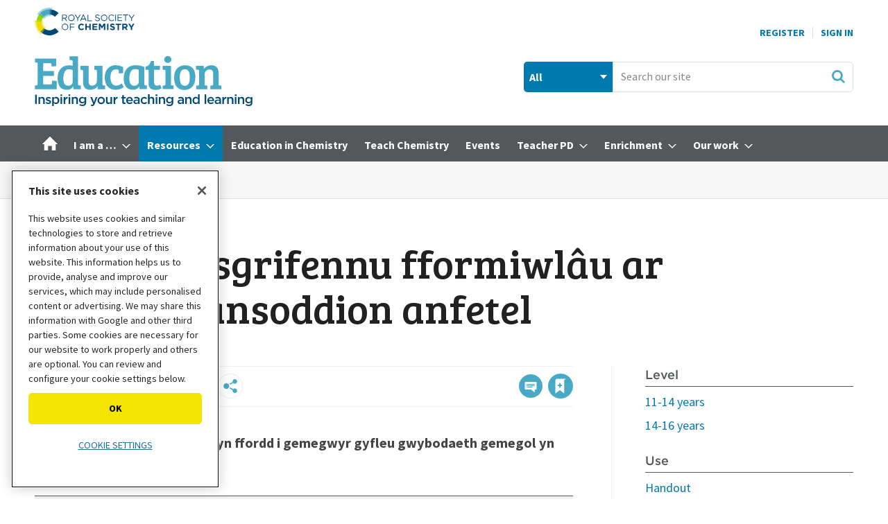

--- FILE ---
content_type: text/html; charset=utf-8
request_url: https://edu.rsc.org/resources/sut-mae-ysgrifennu-fformiwlau-ar-gyfer-cyfansoddion-anfetel/4015014.article
body_size: 81650
content:

<!DOCTYPE html>
<html lang="en">
<head>
	<meta charset="utf-8">
<link rel="preload" as="style" href="/Magazine/core.css?p=7875617706244522">
<link rel="preload" as="script" href="/Magazine/core.js?p=7875617706244522">
	
    

	
	

<!-- OneTrust Cookies Consent Notice start for edu.rsc.org -->
<script type="text/javascript" src="https://cdn-ukwest.onetrust.com/consent/f013b414-d5e1-4738-9c99-993a91ab87c6/OtAutoBlock.js"></script>
<script src="https://cdn-ukwest.onetrust.com/scripttemplates/otSDKStub.js"  type="text/javascript" charset="UTF-8" data-domain-script="f013b414-d5e1-4738-9c99-993a91ab87c6"></script>
<script type="text/javascript">
	function OptanonWrapper() {
		otShowCookieFooter();
		if (otCookieCheck("Targeting")) {
			OneTrust.InsertScript("https://securepubads.g.doubleclick.net/tag/js/gpt.js", "head", null, null, "4");
		} else {
			OneTrust.InsertScript("https://pagead2.googlesyndication.com/tag/js/gpt.js", "head", null, null, "1");
		}
	}
</script>
<!-- Disable OneTrust cookie prompt on embedded AD pages -->
<script type="text/javascript">
	if (window.location.href.indexOf("/account/MyAccountNavigationIFrame.aspx") !== -1) {
		document.write("<style>#onetrust-consent-sdk { display: none }</style>");
	}
</script>
<!-- OneTrust Cookies Consent Notice end for edu.rsc.org -->
<!-- Resources -->
<link rel="preload" as="style" href="https://assets.edu.rsc.org/edu-static/webfonts/core-fonts.css" />
<link rel="preload" as="font" href="https://assets.edu.rsc.org/edu-static/webfonts/fonts/sourcesanspro-bold.otf.woff" type="font/woff" crossorigin />
<link rel="preload" as="font" href="https://assets.edu.rsc.org/edu-static/webfonts/fonts/sourcesanspro-regular.otf.woff" type="font/woff" crossorigin />
<link rel="preload" as="font" href="https://assets.edu.rsc.org/edu-static/webfonts/fonts/bree-serif-regular.woff" type="font/woff" crossorigin />

<title>Sut mae ysgrifennu fformiwlâu ar gyfer cyfansoddion anfetel | Resource | RSC Education</title>
<meta name="description" content="Gweithgaredd gwers ar ysgrifennu fformiwlâu ar gyfer cyfansoddion anfetel gyda thaflen i fyfyrwyr" />
<meta name="viewport" content="width=device-width, initial-scale=1" />


<meta name="momentnowdate" content="2026-02-03 21:30:07.948"/>
<meta name="momentlocale" content="en-gb"/>
<meta name="momentlocaleformat" content="D MMMM YYYY"/>
<meta name="momentrelative" content="false"/>
<meta name="momentrelativeformat" content="YYYY,MM,DD"/>
<meta name="momentrelativemorethan" content="10"/>

	
    <meta name="robots" content="noarchive" />
<meta name="pubdate" content="Mon, 17 Jan 2022 09:18 GMT" />
<link rel="canonical" href="https://edu.rsc.org/resources/sut-mae-ysgrifennu-fformiwlau-ar-gyfer-cyfansoddion-anfetel/4015014.article" />
<meta name="blockthis" content="blockGA" />
<meta name="showwallpaper" content="true" />
<meta name="navcode" content="101927" />
<meta name="primarynavigation" content="Resources" />
    <meta property="og:title" content="Sut mae ysgrifennu fformiwlâu ar gyfer cyfansoddion anfetel" />
<meta property="og:type" content="Article" />
<meta property="og:url" content="https://edu.rsc.org/resources/sut-mae-ysgrifennu-fformiwlau-ar-gyfer-cyfansoddion-anfetel/4015014.article" />
<meta property="og:site_name" content="RSC Education" />
<meta property="og:description" content="Gweithgaredd gwers ar ysgrifennu fformiwlâu ar gyfer cyfansoddion anfetel gyda thaflen i fyfyrwyr" />
<meta property="og:image:width" content="1024" />
<meta property="og:image:height" content="536" />
<meta property="og:image" content="https://d1ymz67w5raq8g.cloudfront.net/Pictures/1024x536/0/4/4/518044_shutterstock_1089169379.jpg" />
<meta property="og:image:alt" content="Colored inorganic salts in test tubes" />

<meta property="twitter:card" content="summary_large_image" />
<meta property="twitter:title" content="Sut mae ysgrifennu fformiwlâu ar gyfer cyfansoddion anfetel" />
<meta property="twitter:description" content="Gweithgaredd gwers ar ysgrifennu fformiwlâu ar gyfer cyfansoddion anfetel gyda thaflen i fyfyrwyr" />
<meta property="twitter:image:src" content="https://d1ymz67w5raq8g.cloudfront.net/Pictures/1120xAny/0/4/4/518044_shutterstock_1089169379.jpg" />
<meta property="twitter:image:alt" content="Colored inorganic salts in test tubes" />

	
<link rel="icon" href="/magazine/dest/graphics/favicons/favicon-32x32.png" />
<!--[if IE]><link rel="shortcut icon" href="/magazine/dest/graphics/favicons/favicon.ico" /><![endif]-->
<link rel="apple-touch-icon-precomposed" href="/magazine/dest/graphics/favicons/apple-touch-icon-precomposed.png" />
<meta name="msapplication-TileImage" content="/magazine/dest/graphics/favicons/mstile-144x144.png" />
<meta name="msapplication-TileColor" content="#ffffff" />
	
	<link href="/Magazine/core.css?p=7875617706244522" rel="stylesheet" type="text/css">
<link href="/Magazine/print.css?p=7875617706244522" rel="stylesheet" type="text/css" media="print">


	
<script src="https://cdnjs.cloudflare.com/ajax/libs/jquery/3.4.1/jquery.min.js" integrity="sha256-CSXorXvZcTkaix6Yvo6HppcZGetbYMGWSFlBw8HfCJo=" crossorigin="anonymous" referrerpolicy="no-referrer"></script>
	
<script>var newLang={"more":{"default":"Show more","searchtype":"Show more","searchdates":"Show more"},"less":{"default":"Show fewer","searchtype":"Show fewer","searchdates":"Show fewer"},"show":{"default":"show"},"hide":{"default":"hide"},"caption":{"show":"show caption","hide":"hide caption"},"carousel":{"play":"play slideshow","pause":"pause slideshow"}};</script>
	
	<script type="text/javascript">
					var IPState = {
					
						useripstate: false,
						useripname: ''
						
					};
				</script>
<script type="text/javascript">
          
					window.dataLayer = window.dataLayer || [];
					window.dataLayer.push({'StoryID':'4015014'});
					window.dataLayer.push({'StoryFormatProperty':'N'});
					
					window.dataLayer.push({'StoryCategories':'|(c) compounds as substances made of two or more different types of atom that are chemically joined and having completely different properties to its constituent elements|(d) how to represent elements using chemical symbols and simple molecules using chemical formulae|(f) how to write the formulae of ionic compounds given the formulae of the ions they contain|(c) compounds as substances made of two or more different types of atom that are chemically joined and having completely different properties to its constituent elements|(d) how to represent elements using chemical symbols and simple molecules using chemical formulae|(f) how to write the formulae of ionic compounds given the formulae of the ions they contain|Compounds and mixtures|Resources|11-14 years|14-16 years|Handout|Presentation|Welsh|Resource|Mapped|Resource associated with an EiC article|Ungated teaching resources product|Multi-language content|'});
					
					window.dataLayer.push({'StoryLayout':'Standard'});
					window.dataLayer.push({'StoryWidth':'standard width'});
					
					
					window.dataLayer.push({'StoryLayoutCode':'1'});
					
					window.dataLayer.push({'StoryFormatCode':'1099'});
					
					window.dataLayer.push({'StoryTypeCode':'2015'});
					
					window.dataLayer.push({'StoryCategoriesCodes':'|106437|106438|106440|106667|106668|106670|115041|115120|115154|115155|115161|115163|115211|115500|115536|115546|115581|115708|'});
					
					window.dataLayer.push({'StoryFullNavPath':'|100001|101927|'});
					       
					window.dataLayer.push({'UserID':undefined});
					window.dataLayer.push({'NavCode':'101927'});
					window.dataLayer.push({'MicrositeNavCode':'-1'});
					window.dataLayer.push({'NavKey':'100234'});
          
          window.dataLayer.push({'NavigationAreaNavCode':'101927'});
          </script>
<script type="text/javascript">
window.dataLayer.push({'AccessQualificationTypeName':'Free access (anonymous users)'});
window.dataLayer.push({'AccessProductCode':'EPfreev2'});
window.dataLayer.push({'AccessProductName':'EP free access v2'});
window.dataLayer.push({'AccessCount':'0'});
</script>
<script type="text/javascript">
    window.dataLayer.push({'UserStateLoggedIn':'False'});
	 window.dataLayer.push({'FullNavPath':'|100001|101927|'}); 


	// For RSC use
	window.dataLayer.push({'LoggedIn':'False'});
	window.dataLayer.push({'AccessStatus':'Granted'});
	window.dataLayer.push({'Template':'Story'});
	window.dataLayer.push({'Format':'Resource'});
	window.dataLayer.push({'StoryType':'Resource'});
	window.dataLayer.push({'PrimaryNavCurrent':'Resources'});
	window.dataLayer.push({
		'CategoriesCodes':'|106437|106438|106440|106667|106668|106670|115041|115120|115154|115155|115161|115163|115211|115500|115536|115546|115581|115708|',
		'event': 'category_push'
	});
	window.dataLayer.push({'Tags':undefined});
	window.dataLayer.push({'Bylines':undefined});
	window.dataLayer.push({'PublishDate':'17-01-2022'});
	// Exclude categories if StoryCategories contains |Exclude from most popular|
	if (window.dataLayer.filter(function(x) {return x['StoryCategories'];})[0].StoryCategories.indexOf("|Exclude from most popular|")!= -1) {
	    window.dataLayer.push({"StoryCategoriesExclude":"|Exclude from most popular|"});
   }  else {
	    window.dataLayer.push({"StoryCategoriesExclude":"null"});
   }
	window.dataLayer.push({'grecaptcha':'6LdF8vonAAAAAD7o_GFdZx7ScY1_ggHdHUmijbXX'});
</script>
	<!-- Global_CSS Head pagetext-->
<link href="https://assets.edu.rsc.org/edu-static/webfonts/core-fonts.css" rel="stylesheet">
<link href="https://fonts.googleapis.com/css?family=Bree+Serif&display=swap" rel="stylesheet">

<!-- RSC overrides -->

<style>

	.story-full-layout #rightcolumn .widget-collections-style1{
		display: none;
	}

	/*RSCCS-819 : Multiple empty ad slots*/
	#rhcreflow-extra .story-rhccontent-placeholder-ad-extrahtml + .story-rhccontent-placeholder-ad-extrahtml {
		display: none;
	}

	/*RSCCS-703 : Enhanced ads spacing on empty placholders*/
	.storytext div:empty { display: none; }

	/*RSCCS-889 : Hide inline placeholder containing empty EME response */
	.storytext div.story-inlinecontent-placeholder:has(.nl-signup-bucket:empty) {
		display: none;
	}

	/* Access denied li font size fix */

	.accessContainer .accessMessage .middleBlock ol li, .accessContainer .accessMessage .middleBlock ul li {
		font-size: 1rem;
	}

	/* RSC OneTrust styles */
	.rsc-onetrust-cookie-policy {
		background-color: #FFFFFF;
	}

	.rsc-onetrust-cookie-policy #ot-sdk-btn.ot-sdk-show-settings {
		background-color: #f3e500 !important;
		border: 0 !important;
		color: #000 !important;
		font-size: 0.889rem !important;
		line-height: 1.802rem !important;
	}

	.rsc-onetrust-cookie-policy #ot-sdk-btn.ot-sdk-show-settings:hover {
		background-color: #fcf800 !important;
	}

	.rsc-onetrust-cookie-policy a {
		color: #147098 !important;
		text-decoration: none !important;
	}

	.rsc-onetrust-cookie-policy a:hover {
		color: #004976 !important;
		text-decoration: underline !important;
	}

	.ot-settings-btn-container {
		margin-bottom: 30px;
	}

	.rsc-onetrust-cookie-footer {
		background-color: #252729;
		padding: 1em;
		padding-bottom: 2em;
		color: #E5E5E5;
		text-align: center;
		font-size: 0.9em;
	}

	.rsc-onetrust-cookie-footer a {
		color: #78D9EA;
	}

	.rsc-onetrust-cookie-footer a:focus, .rsc-onetrust-cookie-footer a:hover {
		color: #FFFFFF;
		text-decoration: underline;
	}

	/* EDU OneTrust overrides */
	#onetrust-pc-sdk button {
		text-transform: uppercase !important;
	}

	#onetrust-banner-sdk.ot-iab-2 #onetrust-policy {
		height: 250px;
		overflow-y: scroll;
	}

	#onetrust-banner-sdk #onetrust-policy-title {
		font-size: 1rem !important;
	}

	#onetrust-banner-sdk #onetrust-policy-text {
		font-size: 0.889rem !important;
	}

	#onetrust-consent-sdk #onetrust-pc-sdk button:not(#clear-filters-handler):not(.ot-close-icon):not(#filter-btn-handler):not(.ot-remove-objection-handler):not(.ot-obj-leg-btn-handler):not([aria-expanded]):not(.ot-link-btn), #onetrust-consent-sdk #onetrust-pc-sdk .ot-leg-btn-container .ot-active-leg-btn, #onetrust-consent-sdk #onetrust-accept-btn-handler, #onetrust-banner-sdk #onetrust-reject-all-handler {
		background-color: #f3e500 !important;
		border-color: #f3e500 !important;
		color: #000 !important;
		border-radius: 5px !important;
	}

	#onetrust-banner-sdk #onetrust-accept-btn-handler {
		text-transform: uppercase !important;
		font-size: .889rem !important;
		font-weight: 700 !important;
		letter-spacing: 0 !important;
	}

	#onetrust-banner-sdk #onetrust-reject-all-handler {
		text-transform: uppercase !important;
		font-size: .889rem !important;
		font-weight: 700 !important;
		letter-spacing: 0 !important;
	}

	#onetrust-banner-sdk #onetrust-pc-btn-handler {
		font-size: .889rem !important;
		font-weight: 700 !important;
		text-decoration: none !important;
		letter-spacing: 0 !important;
	}

	#onetrust-pc-sdk .ot-vs-list .ot-always-active, #onetrust-pc-sdk .ot-cat-grp .ot-always-active {
		color: #147098 !important;
	}

	#onetrust-consent-sdk #onetrust-banner-sdk :not(.ot-dpd-desc)>.ot-b-addl-desc {
		font-size: 0.9rem;
		margin-bottom: 0;
	}

	#onetrust-consent-sdk #onetrust-banner-sdk .ot-dpd-title, #onetrust-consent-sdk #onetrust-banner-sdk .ot-b-addl-desc h3 {
		font-size: 0.8rem;
		line-height: 1rem;
		font-weight: 600;
		padding-bottom: 0;
		margin-top: 0.6rem;
	}

	#onetrust-consent-sdk #onetrust-banner-sdk.ot-iab-2 #onetrust-policy-text, #onetrust-consent-sdk #onetrust-banner-sdk .ot-dpd-desc {
		font-size: 0.8rem !important;
		line-height: 1.2rem;
	}

	#onetrust-banner-sdk #onetrust-pc-btn-handler {
		text-decoration: underline !important;
		text-transform: uppercase !important;
		font-weight: normal !important;
	}

	.ot-embed-overlayed {
		position: relative;
	}

	.ot-embed-overlay {
		z-index: 1;
		position: absolute;
		left: 0;
		width: 100%;
		height: 100%;
		background-color: rgba(0,0,0,0.3);
		top: 0;
		display: flex;
		justify-content: center;
		align-items: center;
		font-family: Source Sans Pro,sans-serif;
		flex-direction: column;
	}

	.ot-embed-container {
		background-color: #fff;
		padding: 1rem;
		width: 75%;
		max-width: 425px;
		border: 1px solid #222;
		box-shadow: 0 4px 8px 0 rgb(0 0 0 / 20%), 0 6px 20px 0 rgb(0 0 0 / 19%);
	}

	.ot-embed-container div {
		display: flex;
		justify-content: space-evenly;
		flex-direction: column;
		align-items: center;
		text-align: center;
	}

	.ot-embed-container p {
		font-size: 0.9rem;
		line-height: 1.2rem;
		margin-bottom: 0.8rem;
		font-style: normal;
	}

	.ot-embed-container p:last-child {
		margin-bottom: 0;
		color: #147098;
		text-decoration: none;
		cursor: pointer;
	}

	.tiktok-embed .ot-embed-button {
		text-transform: uppercase;
	}

	.edu-eb-container, div[id^="eventbrite-widget-container"] {
		height: 790px;
		background-image: url("https://d1ymz67w5raq8g.cloudfront.net/Pictures/600xAny/P/web/u/l/g/eventbritepreviewimageblur_328339.png");
		background-size: contain;
		background-position: center;
		background-repeat: no-repeat;
	}

	.eb-cookie-btn {
		margin-right: 3px;
	}

	.eb-booking-btn {
		margin-left: 3px;
		background-color: #fff;
		border: 2px solid #f3e500;
		padding: 5px 14px;
		transition: all .25s ease-in;
	}

	.eb-booking-btn:hover, .eb-booking-btn:active {
		border-color: #fcf800;
	}

	@media only screen and (max-width: 767px) {
		.ot-embed-overlay p {
			font-size: .889rem;
			line-height: 1.1rem;
		}
		.eb-cookie-btn, .eb-booking-btn {
			margin: 0;
		}
		.eb-cookie-btn {
			margin-bottom: 6px;
		}
	}

	/* Sustainable development goal (SDG) resource fact files */
	.sdgMobile {
		display: inline-block;
		width: 100%;
		padding-bottom: 10px;
	}

	.sdgMobile img {
		float: left;
		width: 15%;
	}

	.sdgTable {
		display: table;
	}

	.sdgTableRow {
		display: table-row;
	}

	.sdgTableCell {
		display: table-cell;
		vertical-align: middle;
	}

	.sdgTableCell p {
		margin-bottom: 20px;
	}

	.sdgTableImg {
		display: table-cell;
		padding: 0px 20px 20px 0px;
		width: 140px;
		vertical-align: middle;
	}

	/* Hide on mobile devices */
	@media only screen and (max-device-width: 767px) {
		.sdgTableImg {
			display: none;
		}
	}

	/* Only show on mobile devices */
	@media only screen and (min-device-width: 768px) {
		.sdgMobile {
			display: none;
		}
	}

	/* Multi-item media containers */

	.multi-mc-head {
		display: flex;
		justify-content: space-between;
		margin-bottom: 16px;
		border-bottom: 1px solid #dcdcdc;
		padding-bottom: 16px;
		align-items: center;
	}

	.multi-mc-head h2 {
		margin-bottom: 0;
	}

	.multi-mc-head .button {
		margin-right: 6px;
		padding-right: 44px;
		text-align: left;
		line-height: 1.802rem;
		position: relative;
	}

	.multi-mc-head .button::after {
		content: "";
		position: absolute;
		margin-top: 4px;
		margin-left: 10px;
		width: 18px;
		height: 18px;
		background-repeat: no-repeat;
		background-image: url(https://d1ymz67w5raq8g.cloudfront.net/Pictures/web/x/s/e/sprite.css03b34d89_252753.svgz);
		display: inline-block;
		background-position: -585.8px -648.31px;
	}

	@media screen and (min-width: 1024px) {
		.multi-mc-head h2 {
			font-size: 1.802rem !important;
			line-height: 2.281rem !important;
		}
	}

	@media screen and (max-width: 640px) {
		.multi-mc-head {
			flex-direction: column;
			align-items: flex-start;
		}

		.multi-mc-head h2 {
			margin-bottom: 16px;
		}
	}

	/* Multiple buttons in media containers */
	.media-container li .button {
		margin-top:5px;
	}

	/* Lists inside media containers */
	.media-container ul.mc-inner-list {
		list-style: disc;
		list-style-position: outside;
		margin: 0 0 16px 20px;
	}

	.mc-inner-list li {
		display: list-item;
		border: 0 !important;
		margin-bottom: 0 !important;
		padding-bottom: 0 !important;
		font-size: 1.125rem !important;
		line-height: 1.802rem !important;
	}

	/* Media container type links */
	.media-container .mc-type-link  {
		border-top: 1px solid #D1D1D1;
		margin-top: 12px;
		padding-top: 10px;
	}

	.media-container .mc-type-link p {
		margin-bottom: 0;
		font-size: 1rem;
		line-height: 1.4rem;
	}

	.media-container .mc-type-link a {
		font-weight: bold;
	}

	/* Simple newsletter signup 'widget' */
	.nl-signup-container .ad-story-inline {
		width: 100%;
		margin: 0;
	}

	.edu-nl-signup {
		padding-bottom: 0!important;
		margin-bottom: 28px;
	}

	.edu-nl-teaser p {
		margin-bottom: 16px;
	}

	.nl-signup-std {
		color: #fff;
		border: none;
		background: rgb(0,47,86);
		background: linear-gradient(144deg, rgba(0,47,86,1) 0%, rgba(72,169,197,1) 100%);
	}

	.nl-signup-eic {
		color: #fff;
		border: none;
		background: rgb(153,30,102);
		background: linear-gradient(128deg, rgba(153,30,102,1) 0%, rgba(218,24,132,1) 100%);
	}

	.nl-signup-sis {
		color: #fff;
		border: none !important;
		background: rgb(122,17,71) !important;
		background: linear-gradient(144deg, rgba(122,17,71,1) 0%, rgba(218,24,132,1) 100%) !important;
	}

	.nl-signup-sis .button {
		background-color: #FF9E1B;
		color: #000 !important;
	}

	.nl-signup-sis .button:hover, .nl-signup-sis .button:active {
		background-color: #FFBC27;
	}

	.nl-signup-std h2, .nl-signup-eic h2, .nl-signup-sis h2 {
		color: #fff;
	}

	.nl-signup-icon {
		float: right;
		margin: -10px 5px 0 0;
		width: 40px;
		height: 40px;
	}

	.nl-signup-icon .cls-1 {
		fill: currentColor;
	}

	.nl-signup-icon .cls-2 {
		fill: currentColor;
	}

	.nl-signup-icon .cls-3 {
		fill: #fff;
	}

	.nl-signup-std .nl-signup-icon .cls-3 {
		fill: #48A9C5;
	}

	.nl-signup-eic .nl-signup-icon .cls-3 {
		fill: #DA1884;
	}

	.nl-signup-sis .nl-signup-icon .cls-3 {
		fill: #da1884;
	}

	/* Enhanced advertising overrides */
	.story-rhccontent-placeholder-ad-extrahtml .ad-notice, .story-inlinecontent-placeholder-ad-extrahtml .ad-notice {
		display: block;
		font-family: Source Sans Pro,sans-serif;
		text-transform: uppercase;
		text-align: center;
		color: #888;
		font-weight: 500;
		letter-spacing: .05em;
		font-size: .7rem;
		line-height: .7rem;
		margin-bottom: .3rem;
	}

	/* BBC video embed */
	.bbc-container {
		position: relative;
		overflow: hidden;
		width: 100%;
		padding-top: 68%;
		margin-bottom: 32px;
	}

	.bbc-responsive-iframe {
		position: absolute;
		top: 0;
		left: 0;
		bottom: 0;
		right: 0;
		width: 100%;
		height: 100%;
		border: none !important;
	}

	/* Throbbing red button */
	.throbRed{
		animation-name: throbbingRed;
		animation-duration: 2s;
		animation-iteration-count: infinite;
		animation-direction: alternate;
		animation-timing-function: ease-in-out;
	}

	@keyframes throbbingRed{
		0%		{ background-color: #54585a;}
		100%	{ background-color: #EB1F52;}
	}

	/* Throbbing green button */
	.throbGreen{
		animation-name: throbbingGreen;
		animation-duration: 2s;
		animation-iteration-count: infinite;
		animation-direction: alternate;
		animation-timing-function: ease-in-out;
	}

	@keyframes throbbingGreen{
		0%		{ background-color: #54585a;}
		100%	{ background-color: #97D700;}
	}

	/* Updated share icons */
	.share-toolbar {
		display: flex;
		flex-wrap: wrap;
		justify-content: left;
		width: 100%;
	}

	.share-toolbar a {
		align-items: center;
		background-color: #fff;
		background-repeat: no-repeat;
		border: 1px solid #ececec;
		border-radius: 50%;
		cursor: pointer;
		display: flex;
		flex: none;
		font-size: .6rem;
		height: 36px;
		justify-content: center;
		margin-right: .5rem;
		margin-bottom: .5rem;
		width: 36px;
	}

	.share-toolbar a:hover {
		background-color: #f0f0f0;
	}

	.share-toolbar a[data-source="linkedin"] {
		padding: 0 0.1rem 0 0.2rem
	}

	.social-share svg {
		width: 60%;
	}

	.social-share[data-medium="email"] svg, .social-share[data-source="navigator"] svg {
		fill: #48A9C5;
	}

	/* Hide default email icon */
	.pageOptions ul:first-of-type li:not(.pageoptions-rating):not(.social-share-container) {
		display: none;
	}

	@media screen and (max-width: 480px) {
		.not-mobile-share {
			display: none !important;
		}
	}

	/* Hide byline on spin page */
	.hide-byline span.author {
		display:none;
	}

	/* Fix sizes of MPU adverts */
	.mpu-fix-size {
		min-height:266px !important;
		max-height:266px !important;
	}

	/* Hide on desktop devices */
	@media only screen and (min-device-width: 1024px) {
		.not-desktop {
			display: none;
		}
	}

	/* Only show on desktop devices */
	@media only screen and (max-device-width: 1023px) {
		.only-desktop {
			display: none;
		}
	}

	/* Only show on mobile devices */
	@media only screen and (min-device-width: 768px) {
		.only-mobile {
			display: none;
		}
	}

	/* Hide from desktop mega menu */
	.desktopNavigation .hide-desktop-mega-menu {
		display: none;
	}

	/* Shrink bottom of factfile */
	.factfile {
		padding-bottom: 15px;
	}

	/* Spin Promo Microsite */
	.spinPromoEiC {
		background-color: #CE389E;
	}

	/* Additional buttons */
	.btn-light {
		background-color: #EFEFEF;
		border-color: #EFEFEF;
		color: #000000;
		text-shadow: none;
	}

	/* Grey out sub navigation items */
	ul.main li.highlightdeadsubnav > span {
		color: grey;
	}

	/* Override MyAccountNavigation item text */
	.myAccountNavigation ul li {
		text-transform: none;
		font-weight: 500;
	}

	/* Highlight navigation item in yellow */
	ul.main>li.nav-item.highlightnav {
		background: #EEDC00;  
	}

	ul.main>li.nav-item.highlightnav a span {
		color: #54585a;      
	}    

	ul.main>li.nav-item.highlightnav:hover {
		background: #54585a;
	}

	ul.main>li.nav-item.highlightnav a span:hover {
		color: #ffffff;      
	} 

	ul.main>li.nav-item.highlightnav.current a span {
		color: #000000;
	}

	/* Highlight navigation item in purple */
	ul.main>li.nav-item.highlightnavpurple {
		background: #991E66;  
	}

	ul.main>li.nav-item.highlightnavpurple a span {
		color: #ffffff;      
	}    

	ul.main>li.nav-item.highlightnavpurple:hover {
		background: #ffffff;
	}

	ul.main>li.nav-item.highlightnavpurple a span:hover {
		color: #54585a;      
	} 

	ul.main>li.nav-item.highlightnavpurple.current a span {
		color: #ffffff;
	}

	/* De-button storyType links */
	div.sleeve div.subSleeve span.story-type a.storyType, /* spin page */
	.grid .gridLayout ul li div.subSleeve span.story-type a.storyType, /* spin page hero block */
	div.storyDetails a.storyType /* solr results */
	{ 
		background-color: transparent;
		color: #868686;
		padding: 0px;
	}

	/* Adjust the cookie policy */
	div#cookiePolicy.show {
		padding-top: 10px;
		padding-bottom: 10px;
		z-index: 3000000000;
		bottom: 10px;
	}

	/* Make Google Map embeds responsive */
	.google-map-responsive{
		overflow: hidden;
		padding-bottom: 56.25%;
		position: relative;
		height: 0;
	}

	.google-map-responsive iframe{
		left: 0;
		top: 0;
		height: 100%;
		width: 100%;
		position: absolute;
	}

	/* Image/caption/credit styles for SPIN pages */
	.spin-credit {
		color: #888;
		font-size: .889rem;
		line-height: 1.266rem;
		font-family: Source Sans Pro,sans-serif;
		font-style: normal;
	}

	.spin-caption {
		color: #444;
		font-size: .889rem;
		line-height: 1.266rem;
		margin-top: 8px;
		margin-bottom: 0;
		font-family: Source Sans Pro,sans-serif;
	}

	.spin-image-centre {
		display: block;
		margin-left: auto;
		margin-right: auto;
	}

	/* Remove camera icon overlay on picture layout story */
	.layoutIcon.pictureLayout:before {
		background-image:none;
	}

	/* Message block styles */
	.message-block-wrapper {
		width: 100vw;
		position: relative;
		padding: 0;
		border: 1px solid #1D749A;
		background: #78D9EA;
	}

	.message-block-content {
		max-width: 900px;
		padding: 12px;
		margin: 0 auto;
		height: auto;
		text-align: center;
	}

	.message-block-content p {
		font-family: Gotham Medium;
		font-size: 1rem;
		line-height: 1.424rem;
		color: #222;
		font-weight: 500;
		margin: 1rem 0rem;
	}

	.message-block-content h1 {
		font-family: Gotham Medium;
		font-size: 1.4rem;
		line-height: 2rem;
		margin-bottom: 1rem;
		font-weight: 700;
	}

	.message-block-content .button a:last-child {       /* positions 'Close this message' link after main button */
		position: inherit;
	}

	.message-block-content br {                          /* on small screens doesn't display <br> so text flows */
		display: none;
	}

	@media screen and (min-width: 768px) {               /* on large screens will break lines where <br> is placed */
		.message-block-content br {
			display: initial;
		}
	}

	/* Advertisement label */
	.ad-mpu>div:not(:empty)::before {      /* if the div with the parent 'ad-mpu' is not empty, eg advert content has been loaded */
		content: 'Advertisement';
		display: block;
		font-family: Source Sans Pro,sans-serif;
		text-transform: uppercase;
		text-align: center;
		color: #888;
		font-weight: 500;
		letter-spacing: .05em;
		font-size: .7rem;
		line-height: .7rem;
		margin-bottom: .3rem;
	}

	/* Mega menu image resizing RSC-1119 */
	.desktopNavigation .htmlBlock .column.span-2 {
		width: 48.82117420%;
		margin-right: 0;
	}

	.desktopNavigation .htmlBlock .column.span-3 {
		width: 74.41058710%; 
		margin-right: 0;
	}

	/* Image scaling - see https://www.abacuscloud.info/72.article */
	.embedImage img{
		width: 100%;
		height: auto;
	}

	/* Accordion */
	.accordion {
		background-color: #eee;
		color: #444;
		cursor: pointer;
		padding: 18px;
		width: 100%;
		border: none;
		text-align: left;
		outline: none;
		font-size: 15px;
		transition: 0.4s;
		border-radius: 6px;
		position: relative;
		display: -webkit-box;
		display: -ms-flexbox;
		display: flex;
		-webkit-box-align: center;
		-ms-flex-align: center;
		align-items: center;
	}

	.accordion:after {
		content: '';
		position: absolute;
		right: 20px;
		transform: rotate(0deg);
		transition: transform 250ms;
		width: 0;
		height: 0;
		border-style: solid;
		border-width: 8px 0 8px 9px;
		border-color: transparent transparent transparent #888;
	}

	.accordion.active:after {
		transform: rotate(90deg);
	}

	.accordion.active + .panel {
		max-height: 600px;
		overflow: auto;
	}

	.accordion.active .vector-icon {
		transform: rotate(90deg);
	}

	.accordion.active, .accordion:hover {
		background-color: #ccc; 
	}

	.accordion+.panel {
		padding: 0 18px;
		max-height: 0;
		background-color: white;
		overflow: hidden;
		transition: max-height linear 250ms;
	}

	/* YouTube embed box */
	.embed-container {
		position: relative;
		margin-top: 35px;
		padding-bottom: 56.25%;
		height: 0;
		overflow: hidden;
		max-width: 100%;
	}

	.embed-container iframe, .embed-container object, .embed-container embed {
		position: absolute;
		top: 0;
		left: 0;
		width: 100%;
		height: 100%;
	}

	/* Don't show on tablet devices */
	@media only screen 
		and (min-device-width: 768px) 
		and (max-device-width: 1023px) 
	{
		.not-tablet {
			display: none;
		}
	}

	/* Don't show on mobile and tablet device menus */
	#mobilemenu .desktop-only {
		display: none;
	}

	/* Change colour of group story header bar */
	.groupTopBox {
		background-color: #78C600;
	}

	/* Sharing Toolbar */
	.shareHidden {
		display: none !important;
	}

	/* Starter slide preview */

	.starter-slide-preview {
		position: relative;
		display: inline-block;
		float:right;
	}

	.starter-slide-preview:hover {
		opacity: 0.65;
		transition: opacity 0.3s;
	}

	.starter-slide-preview img {
		border:1px #ADADAD solid;
		margin-left: 10px;
		box-shadow: 5px 5px 5px lightgrey;
	}

	.starter-slide-preview:after {
		content: "";
		position: absolute;
		bottom: 12px;
		right: 10px;
		background-image: url("https://d1ymz67w5raq8g.cloudfront.net/Pictures/web/x/s/e/sprite.css03b34d89_252753.svgz");
		background-position: 0px -568.31px;
		background-repeat: no-repeat;
		width: 30px;
		height: 30px;
		transform: rotate(90deg);
	}

	/* Hide nav items */
	.hide-nav-item {
		display: none;
	}

	/* Fix anchor scroll / header issue */
	#mainnav {
		scroll-margin-top: 72px;
	}

	.media-container.mc-links-only li .button:after,
	.microsite.eic-microsite .media-container.mc-links-only li .button:after {
		display: none !important;
	}

	.media-container.mc-links-only li .button {
		padding-right: 16px;
	}

	/* Amend type hover styling in grid/search */
	.grid .gridLayout ul li .subSleeve .story-type .storyType:hover,
	.listBlocks ul li .storyType:hover {
		background-color: inherit;
		color: #222;
	}

	/* EME testing and experience styles */
	.eme-hidden-default {
		display: none;
	}

	.eic-promo-container>.ad-story-inline, .nl-signup-container-v3>.ad-story-inline {
		margin-bottom: 0;
		min-height: auto;
	}

	/* Fix access denied image preview */
	.accessContainer .storyPreview .access-denied-index-img.picture {
		max-width: 50%;
	}

	@media only screen and (max-width: 1023px) {
		.accessContainer .storyPreview .byline {
			width: 100%;
		}
	}

	/* New newsletter widget */
	.nl-signup-container-v2 .ad-story-inline {
		width: 100%;
		margin: 0;
	}

	.nl-signup-block {
		overflow: hidden;
		border-radius: 10px;
		background-color: #fafafa;
		box-shadow: 0px 2px 6px #0000002b;
		margin-bottom: 28px;
	}

	.nl-signup-inner {
		display: flex;
		flex-direction: row;
		position: relative;
	}

	.nl-signup-img {
		max-width: 300px;
		height: auto;
		object-fit: cover;
	}

	.nl-signup-block[data-nl-id=EDUChemEdWeekly] .nl-signup-img {
		object-position: left;
	}

	.nl-signup-content {
		display: flex;
		flex-direction: column;
		padding: 20px;
	}

	.nl-signup-content h2 {
		font-size: 1.266rem;
		line-height: 1.802rem;
		margin-bottom: 4px;
		color: inherit;
	}

	.nl-signup-teaser p {
		font-size: 1rem;
		line-height: 1.5rem;
		margin-bottom: 18px;
	}

	.nl-signup-content > p:last-child {
		margin-bottom: 0;
	}

	.nl-signup-tag {
		display: flex;
		flex-direction: row;
		align-items: center;
		margin-bottom: 6px;
	}

	.nl-signup-tag svg {
		margin-right: 6px;
	}

	.nl-signup-tag p {
		font-size: .89rem;
		line-height: 1rem;
		margin-bottom: 0;
		text-transform: uppercase;
		color: #54585A;
	}

	.nl-signup-tag a {
		color: inherit;
	}

	#rightcolumn .nl-signup-block {
		border-radius: 0;
		box-shadow: none;
	}

	#rightcolumn .nl-signup-inner {
		flex-direction: column;
	}

	#rightcolumn .nl-signup-inner a.button {
		width: 100%;
	}

	@media only screen and (max-width: 619px) {
		.nl-signup-inner {
			flex-direction: column;
		}

		.nl-signup-img {
			max-width: 100%;
			width: 100%;
			max-height: 300px;
			min-height: 200px;
		}

		.nl-signup-content {
			padding-bottom: 28px;
			text-align: center;
		}

		.nl-signup-content > p:last-child a.button {
			width: 100%;
		}

		.nl-signup-tag {
			justify-content: center;
		}
	}

	/* Force caption visibility on full-width tables */
	.table-wrapper .datatable caption.show-caption {
		display: table-caption;
	}

	/* Newsletter widget styling */

	.grecaptcha-badge { 
		visibility: hidden !important;
	}

	.newsletterSignup-widget {
		border-radius: 10px;
		overflow: hidden;
		box-shadow: 0px 2px 6px #0000002b;
	}

	.story-rhccontent-placeholder-inner .newsletterSignup {
		margin-bottom: 0;
	}

	.story-inlinecontent-placeholder-inner .newsletterSignup {
		margin-bottom: 2rem;
	}

	.newsletterSignup-widget .newsletterSignup-widget-content .newsletterSignup-widget-details .newsletterSignup-widget-tag {
		text-transform: uppercase;
		display: flex;
		align-items: center;
	}

	.newsletterSignup-widget .newsletterSignup-widget-content .newsletterSignup-widget-details .newsletterSignup-widget-form-content form .newsletterSignup-widget-form .field .innerSleeve input {
		padding: 10px 12px;
	}

	.newsletterSignup-widget .newsletterSignup-widget-content .newsletterSignup-widget-details .newsletterSignup-widget-form-content form button {
		padding: 12px 16px;
		margin-bottom: 6px;
	}

	.newsletterSignup-widget .newsletterSignup-widget-content .newsletterSignup-widget-details .newsletterSignup-widget-form-content .newsletterSignup-widget-form-response {
		margin-bottom: 14px;
	}

	.newsletterSignup-widget .newsletterSignup-widget-content .newsletterSignup-widget-details .newsletterSignup-widget-form-content form button:after {
		background-image: url(https://edu.rsc.org/magazine/dest/graphics/output/sprite.css-03b34d89.svg);
		background-position: -689px -186.5px;
	}

	@media only screen and (max-width: 619px) {
		.newsletterSignup-widget-details {
			text-align: center;
		}

		.newsletterSignup-widget .newsletterSignup-widget-content .newsletterSignup-widget-details .newsletterSignup-widget-tag {
			justify-content: center;
		}
	}

	.newsletterSignup .newsletterSignupHead {
		padding-top: 14px;
		padding-bottom: 10px;
		background-image: url(https://d1ymz67w5raq8g.cloudfront.net/Pictures/480xAny/P/web/a/p/v/widgetheaderemailminigradient_626759.png);
		background-size: cover;
		background-position: center;
		box-shadow: 0px 1px 2px #0000002b;
	}

	.newsletterSignup {
		border-top: 0;
	}

	.newsletterSignup .newsletterSignupHead .email {
		display: none;
		float: right;
	}

	.newsletterSignup .newsletterSignupHead .headInfo {
		margin-left: 10px;
		margin-bottom: 0;
		max-width: 60%;
	}

	.newsletterSignup .newsletterSignupHead h2 {
		font-size: 1.3rem;
		line-height: 1.3rem;
		font-weight: bold;
		color: #ffffff;
	}

	.newsletterSignup .newsletterSignupHead p {
		display: none;
	}

	.newsletterSignup {
		background: #fafafa;
		border-radius: 0 0 10px 10px;
		overflow: hidden;
	}

	.newsletterSignup .newsletterSignupFoot {
		background: #ededed;
		padding: 14px 10px 18px;
	}

	.newsletterSignup .form ul li .newsletter-item-description {
		color: #6c6c6c;
	}

	.nl-ed-freq {
		opacity: 0.9;
		vertical-align: middle;
	}

	.nl-ed-freq::before {
		background-repeat: no-repeat;
		background-image: url(/css/dest/graphics/output/sprite.css-37538255.svg);
		display: inline-block;
		background-position: -162px -106px;
		width: 16px;
		height: 12px;
		content: "";
		margin-right: 8px;
		opacity: 0.5;
		margin-bottom: -1px;
	}

	.newsletterSignup .form ul li.newsletter:not(:last-of-type) {
		border-bottom: 1px solid #d3d3d3;
		padding-bottom: 12px;
	}

	.newsletterSignup.hidden, .newsletterSignup .hidden {
		display: none !important;
	}

	.newsletterSignup .form {
		position: relative;
		overflow: auto;
	}

	.nl-sub-msg {
		position: absolute;
		top: 50%;
		left: 50%;
		transform: translate(-50%, -50%);
		background-color: #4848484d;
		z-index: 1;
		padding: 10px 12px;
		height: 100%;
		width: 100%;
		display: flex;
		justify-content: center;
		align-items: center;
	}

	.nl-sub-msg div {
		color: white;
		text-align: center;
		width: 80%;
		background-color: #262626cf;
		padding: 20px 14px;
	}

	.newsletterSignup .form.msgShown .spinner {
		display: none !important;
	}

	@media screen and (min-width: 768px) {
		.story-inlinecontent-placeholder-inner .newsletterSignup .newsletterSignupHead {
			padding-top: 20px;
			padding-bottom: 16px;
			background-image: url(https://d1ymz67w5raq8g.cloudfront.net/Pictures/780xAny/P/web/a/p/v/widgetheaderemailminigradient_626759.png);
			background-size: cover;
			background-position: 0 -70px;
		}
	}

	/* Topic packages */
	/*
	.grid .gridLayout.tp-topic-grid ul li:has(a[href*="#comingsoon"]) {
	cursor: none;
	pointer-events: none;
	}

	.grid .gridLayout.tp-topic-grid ul li:has(a[href*="#comingsoon"]) h2 a {
	color: #54585A;
	}

	.grid .gridLayout.tp-topic-grid ul li:has(a[href*="#comingsoon"]) .picture a:before {
	display: flex;
	position: absolute;
	content: "Coming soon";
	background-color: #00000066;
	color: white;
	font-family: "Gotham Medium";
	font-size: 1.4rem;
	height: 100%;
	width: 100%;
	z-index: 10;
	align-items: center;
	justify-content: center;
	}
	*/

	.tp-topic-grid ul li:has(a[href*="coming-soon"]) h2 a {
		color: inherit;
	}

	.tp-topic-grid ul li:has(a[href*="coming-soon"]) a {
		pointer-events: none;
		cursor: default;
	}

	.grid .column .tp-overview-head {
		margin-bottom: 12px;
	}

	.tp-anchor-links {
		display: flex;
		flex-direction: row;
		flex-wrap: wrap;
		width: fit-content;
		gap: 6px;
	}

	.tp-anchor-links .button {
		margin-left: 0;
		padding: 14px 12px;
		background-color: #EFEFEF;
	}

	.tp-anchor-links .button:hover, .tp-anchor-links .button:focus {
		background-color: #D1D1D1;
	}

	.tp-level-1 .tp-anchor-links .button:nth-child(1) {
		background-color: #97D700;
	}

	.tp-level-1 .tp-anchor-links .button:nth-child(2) {
		background-color: #7CC611;
	}

	.tp-level-1 .tp-anchor-links .button:nth-child(3) {
		background-color: #5BB126;
	}

	.tp-level-1 .tp-anchor-links .button:nth-child(4) {
		color: #fff;
		background-color: #3D9E39;
	}

	.tp-level-1 .tp-anchor-links .button:nth-child(5) {
		color: #fff;
		background-color: #228C4B;
	}

	.tp-level-2 .tp-anchor-links .button:nth-child(1) {
		background-color: #FFD133;
	}

	.tp-level-2 .tp-anchor-links .button:nth-child(2) {
		background-color: #FFBC27;
	}

	.tp-level-2 .tp-anchor-links .button:nth-child(3) {
		background-color: #FF9E1B;
	}

	.tp-level-2 .tp-anchor-links .button:nth-child(4) {
		background-color: #FF800F;
	}

	.tp-level-2 .tp-anchor-links .button:nth-child(5) {
		background-color: #FF6708;
	}

	.tp-level-3 .tp-anchor-links .button:nth-child(1) {
		background-color: #78D9EA;
	}

	.tp-level-3 .tp-anchor-links .button:nth-child(2) {
		background-color: #62C6DC;
	}

	.tp-level-3 .tp-anchor-links .button:nth-child(3) {
		background-color: #48A9C5;
	}

	.tp-level-3 .tp-anchor-links .button:nth-child(4) {
		color: #fff;
		background-color: #2E8CAE;
	}

	.tp-level-3 .tp-anchor-links .button:nth-child(5) {
		color: #fff;
		background-color: #1D749A;
	}

	.tp-level-1 .tp-anchor-links .button:hover,
	.tp-level-1 .tp-anchor-links .button:focus,
	.tp-level-2 .tp-anchor-links .button:hover,
	.tp-level-2 .tp-anchor-links .button:focus,
	.tp-level-3 .tp-anchor-links .button:hover,
	.tp-level-3 .tp-anchor-links .button:focus {
		color: inherit;
		background-color: #EFEFEF;
	}

	@media only screen and (max-device-width: 479px) {
		.grid .gridLayout.tp-subtopic-grid ul li,
		.grid .gridLayout.tp-type-grid ul li:nth-of-type(n+3) {
			border: 1px solid #dcdcdc;
			border-bottom-width: 2px;
			overflow: hidden;
		}

		.grid .gridLayout.tp-subtopic-grid ul li .picture,
		.grid .gridLayout.tp-type-grid ul li:nth-of-type(n+3) .picture {
			float: left;
			width: 33%;
		}

		.grid .gridLayout.tp-subtopic-grid ul li .subSleeve,
		.grid .gridLayout.tp-type-grid ul li:nth-of-type(n+3) .subSleeve {
			border: none;
			padding: 10px 13px 0;
			height: 100%;
		}

		.grid .gridLayout.tp-type-grid ul li:nth-of-type(n+3) .subSleeve .story-type {
			display: none;
		}

		.grid .gridLayout.tp-subtopic-grid ul li .subSleeve h2,
		.grid .gridLayout.tp-type-grid ul li:nth-of-type(n+3) .subSleeve h2 {
			font-size: 1.1rem;
			line-height: 1.4rem;
		}
	}

	.tp-eic-credit {
		background: #991E66;
		background: linear-gradient(90deg, rgba(153, 30, 102, 1) 0%, rgba(218, 24, 132, 1) 100%);
		padding-top: 5px;
		width: 100%;
	}

	.tp-eic-credit .tp-inner {
		background-color: #f7f7f7;
		padding: 16px 30px;
		display: flex;
		align-items: center;
	}

	.tp-eic-credit .tp-inner svg {
		margin-right: 16px;
		margin-top: -6px;
	}

	.tp-eic-credit p {
		margin-bottom: 0;
		line-height: 1.4rem;
	}

	@media only screen and (min-device-width: 768px) {
		.tp-anchor-links {
			width: 75%;
		}

		.tp-anchor-links .button {
			width: 18%;
			max-width: 100px;
		}
	}

	@media only screen and (min-device-width: 480px) {
		.tp-anchor-links .button:not(:last-child) {
			margin-right: 5px;
		}
	}

	@media only screen and (min-device-width: 480px) and (max-device-width: 767px) {
		.tp-anchor-links {
			width: 100%;
		}

		.tp-anchor-links .button {
			width: 18%;
		}

		.tp-anchor-links .button:not(:last-child) {
			margin-right: 5px;
		}
	}

	@media only screen and (max-device-width: 479px) {
		.grid .gridLayout.tp-topic-grid ul li:has(a[href*="#comingsoon"]) .picture a:before {
			font-size: 1.6rem;
		}

		.tp-anchor-links {
			flex-wrap: wrap;
			column-gap: 3%;
			row-gap: 10px;
		}

		.tp-anchor-links .button {
			/* width: 30%; */
			min-width: 30%;
		}
	}

	/* Topic packages - enhanced */
	@media only screen and (min-width: 768px) {
		.spin-header.hasBackground.boxedContent.left.tp-level-head .spin-header-content {
			-ms-grid-column-span: 10;
			grid-column-end: 10;
		}
	}

	#section_intro.spin-header.hasBackground.imageBackground.tp-level-1 {
		border-bottom: 10px solid #97D700;
	}

	#section_intro.spin-header.hasBackground.imageBackground.tp-level-2 {
		border-bottom: 10px solid #FF9E1B;
	}

	#section_intro.spin-header.hasBackground.imageBackground.tp-level-3 {
		border-bottom: 10px solid #48A9C5;
	}

	.tp-enhanced-grid .tp-overview-head, .tp-enhanced-grid .tp-anchor-head {
		display: none;
	}

	.tp-enhanced-grid .tp-anchor-container.tp-show-headings .tp-overview-head,
	.tp-enhanced-grid .tp-anchor-container.tp-show-headings .tp-anchor-head
	{
		display: block;
	}

	.tp-enhanced-grid .tp-overview-head h2 {
		margin-bottom: 0;
	}	

	.tp-enhanced-grid .tp-anchor-target {
		margin-bottom: 0;
	}

	.tp-enhanced-grid .tp-anchor-container {
		display: flex;
		flex-direction: column;
	}

	.tp-enhanced-grid .tp-anchor-container > div {
		width: 100%;
	}

	.tp-enhanced-grid .tp-anchor-inner {
		display: flex;
	}

	.tp-enhanced-grid .tp-anchor-inner > div {
		width: 50%;
	}

	.tp-enhanced-grid .tp-anchor-head h2 {
		margin-bottom: 0;
	}

	.tp-enhanced-grid .tp-anchor-head,
	.tp-enhanced-grid .tp-anchor-spacer {
		padding: 10px 10px 0;
		border-bottom-width: 2px;
		border-bottom-style: solid;
		border-radius: 0;
	}

	.tp-enhanced-grid.tp-level-1 .tp-anchor-head,
	.tp-enhanced-grid.tp-level-1 .tp-anchor-spacer,
	.tp-enhanced-grid.tp-level-1 .tp-anchor-links {
		border-color: #97D700;
	}

	.tp-enhanced-grid.tp-level-2 .tp-anchor-head,
	.tp-enhanced-grid.tp-level-2 .tp-anchor-spacer,
	.tp-enhanced-grid.tp-level-2 .tp-anchor-links {
		border-color: #ff9e1b;
	}

	.tp-enhanced-grid.tp-level-3 .tp-anchor-head,
	.tp-enhanced-grid.tp-level-3 .tp-anchor-spacer,
	.tp-enhanced-grid.tp-level-3 .tp-anchor-links {
		border-color: #48A9C5;
	}

	.tp-enhanced-grid .tp-anchor-links {
		justify-content: space-between;
		padding: 10px 10px 0;
		border-width: 2px;
		border-style: solid;
		border-radius: 5px 5px 0 0;
		border-bottom: none;
		flex-wrap: wrap;
	}

	.tp-enhanced-grid .tp-anchor-links .button {
		max-width: none;
		display: flex;
		justify-content: center;
		align-items: center;
	}

	@media only screen and (min-device-width: 768px) {
		.tp-enhanced-grid .tp-anchor-links[data-num-links="4"] .button {
			width: 24%;
		}

		.tp-enhanced-grid .tp-anchor-links .button {
			flex: 1;
		}
	}

	.tp-enhanced-grid .tp-anchor-links[data-num-links="3"] .button {
		width: 30%;
	}

	@media only screen and (min-device-width: 768px) and (max-device-width: 1023px) {
		.tp-enhanced-grid .tp-anchor-container .tp-anchor-links {
			width: 75%;
		}

		.tp-enhanced-grid .tp-anchor-container .tp-anchor-spacer {
			width: 25%;
		}
	}

	@media only screen and (max-device-width: 767px) {
		.tp-enhanced-grid .tp-anchor-container .tp-anchor-links {
			width: 100%;
			border: none;
			padding: 10px 0;
		}

		.tp-enhanced-grid .tp-anchor-container .tp-anchor-spacer {
			display: none;
		}
	}

	@media only screen and (min-device-width: 1024px) {
		.tp-enhanced-grid .tp-anchor-container.tp-show-headings .tp-anchor-spacer {
			display: none;
		}

		.tp-enhanced-grid .tp-anchor-container.tp-show-headings .tp-overview-head {
			display: none;
		}
	}

	@media only screen and (max-device-width: 1023px) {
		.tp-enhanced-grid .tp-anchor-container.tp-show-headings .tp-anchor-head {
			display: none;
		}
	}

	@media only screen and (max-device-width: 479px) {
		.tp-enhanced-grid .tp-anchor-links {
			justify-content: flex-start;
		}
	}
	
	/* Course cart icons */
	
	.grid .collectionsTabs .content > ul > li, .tp-type-grid ul > li {
		position: relative;
	}

	.grid .collectionsTabs .content > ul > li:has(a[href*='/self-led-courses']) .picture,
	.tp-type-grid ul > li:has(a[href*='/self-led-courses']) .picture {
		overflow: hidden;
	}

	.grid .collectionsTabs .content > ul > li:has(a[href*='/self-led-courses']) .picture::after,
	.tp-type-grid ul > li:has(a[href*='/self-led-courses']) .picture::after {
		content: "";
		display: flex;
		position: absolute;
		top: 0px;
		left: 0px;
		background: #2525259e;
		background-image: url("data:image/svg+xml;utf8,<svg xmlns='http://www.w3.org/2000/svg' height='12px' viewBox='0 -960 960 960' width='24px' fill='%23ffffff'><path d='M280-80q-33 0-56.5-23.5T200-160q0-33 23.5-56.5T280-240q33 0 56.5 23.5T360-160q0 33-23.5 56.5T280-80Zm400 0q-33 0-56.5-23.5T600-160q0-33 23.5-56.5T680-240q33 0 56.5 23.5T760-160q0 33-23.5 56.5T680-80ZM246-720l96 200h280l110-200H246Zm-38-80h590q23 0 35 20.5t1 41.5L692-482q-11 20-29.5 31T622-440H324l-44 80h480v80H280q-45 0-68-39.5t-2-78.5l54-98-144-304H40v-80h130l38 80Zm134 280h280-280Z'/></svg>");
		background-repeat: no-repeat;
		background-size: contain;
		background-position: center;
		height: 37px;
		width: 44px;
		color: white;
		border-radius: 0 0 3px 0;
	}

	#rightcolumn .widget-collections-style1 .collections-style1-content a[href*='/self-led-courses'] {
		display: flex;
		flex-direction: row;
		align-items: center;
		padding: 8px 16px;
	}

	#rightcolumn .widget-collections-style1 .collections-style1-content .collections-style1-subcontent-wrapper .collections-style1-subcontent li a[href*='/self-led-courses'] span {
		padding-left: 0;
	}

	#rightcolumn .widget-collections-style1 .collections-style1-content li > a[href*='/self-led-courses']::before {
		content: "";
		width: 24px;
		height: 24px;
		background-image: url("data:image/svg+xml;utf8,<svg xmlns='http://www.w3.org/2000/svg' height='24px' viewBox='0 -960 960 960' width='24px' fill='%23000000'><path d='M280-80q-33 0-56.5-23.5T200-160q0-33 23.5-56.5T280-240q33 0 56.5 23.5T360-160q0 33-23.5 56.5T280-80Zm400 0q-33 0-56.5-23.5T600-160q0-33 23.5-56.5T680-240q33 0 56.5 23.5T760-160q0 33-23.5 56.5T680-80ZM246-720l96 200h280l110-200H246Zm-38-80h590q23 0 35 20.5t1 41.5L692-482q-11 20-29.5 31T622-440H324l-44 80h480v80H280q-45 0-68-39.5t-2-78.5l54-98-144-304H40v-80h130l38 80Zm134 280h280-280Z'/></svg>");
		background-repeat: no-repeat;
		background-size: contain;
		display: inline-block;
		margin-right: 10px;
		background-position: center;
	}

	/* Fixed width tables */
	table.table-w-50pc th, table.table-w-50pc table tr {
		width: 50%;
	}
	
	/* Hot topics banner icon override */
	#hot-topics-icon {
		display: none;
	}

	.hot-topics-container li.hot-topics-item>span {
		display: inline;
	}
	
	/* Hot topics PD promo */
	.hot-topics-container:not(.crumbtrail):has(.pd-discount-msg) {
		background-color: #ffffff;
		background: #2E8CAE;
		background: linear-gradient(90deg, rgb(18 64 92) 0%, rgb(58 132 159) 20%, rgb(98 153 39) 100%);
	}

	.hot-topics-container:not(.crumbtrail):has(.pd-discount-msg) li>a {
		color: white;
		font-weight: bold;
	}

	.hot-topics-container.crumbtrail {
		background-color: #F7F7F7;
	}

	/* Modular promos */
	.grid .modular-promo-block {
		margin-bottom: 0;
	}

	.modular-promo {
		display: flex;
		background-color: #F7F7F7;
		overflow: hidden;
		padding: 16px 20px 24px;
	}

	.modular-promo.dark {
		background-color: #383B3D;
	}

	.modular-promo.dark, .modular-promo.dark h2, .modular-promo.dark p {
		color: #fff;
	}

	.modular-promo h2 {
		font-weight: 400;
		font-size: 1.802rem;
		line-height: 2.281rem;
		font-family: Gotham Medium;
		color: #fff;
	}

	.modular-promo p {
		margin-bottom: 24px;
	}

	.modular-promo-button .button {
		width: fit-content;
		padding: 16px;
	}

	.modular-promo[data-promo-style="pdsl-banner-v1"] {
		background: linear-gradient(270deg,rgba(25, 44, 79, 0.1) 30%, rgba(25, 44, 79, 0.8) 100%), url("https://d1ymz67w5raq8g.cloudfront.net/Pictures/1200xAny/P/web/p/l/s/edu_2025_q3_lxpbackgroundright_3000pxx2000px_25579_crop_crop.jpg");
		background-size: cover;
	}

	.modular-promo[data-promo-style="pdsl-banner-v1"] .modular-promo-inner {
		max-width: 80%;
	}

	.modular-promo[data-promo-style="pdsl-banner-v1"] h2 {
		text-shadow: 2px 2px 5px #444;
	}

	.modular-promo[data-promo-style="pdsl-banner-v1"] p {
		text-shadow: 1px 1px 5px #444;
		font-weight: bold;
	}

	@media only screen and (min-device-width: 1200px) {
		.modular-promo[data-promo-style="pdsl-banner-v1"] .modular-promo-inner {
			max-width: 100%;
		}

		.modular-promo[data-promo-style="pdsl-banner-v1"].mini .modular-promo-inner {
			max-width: 80%;
		}
	}

	@media only screen and (min-device-width: 1023px) and (max-device-width: 1199px) {
		.modular-promo[data-promo-style="pdsl-banner-v1"] .modular-promo-inner {
			max-width: 65%;
		}

		.modular-promo[data-promo-style="pdsl-banner-v1"].mini .modular-promo-inner {
			max-width: 70%;
		}
	}

	@media only screen and (min-device-width: 1023px) {
		.modular-promo[data-promo-style="pdsl-banner-v1"] {
			background-position-y: -70px;
		}

		.modular-promo[data-promo-style="pdsl-banner-v1"].mini {
			background-position-y: top;
		}
	}

	@media only screen and (max-device-width: 767px) {
		.modular-promo[data-promo-style="pdsl-banner-v1"] {
			background: linear-gradient(270deg,rgba(25, 44, 79, 0.1) 0%, rgba(25, 44, 79, 0.8) 100%), url("https://d1ymz67w5raq8g.cloudfront.net/Pictures/800xAny/P/web/p/l/s/edu_2025_q3_lxpbackgroundright_3000pxx2000px_25579_crop_crop.jpg");
			background-size: cover;
			background-position-x: 50%;
		}
	}
	
	.modular-promo[data-promo-style="tcit-banner-v1"] {
		background: linear-gradient(270deg,rgba(25, 44, 79, 0.1) 50%, rgba(25, 44, 79, 0.55) 100%), url("https://d1ymz67w5raq8g.cloudfront.net/Pictures/1200xAny/P/web/w/x/v/tcibannerbackground_783019.jpg");
		background-size: cover;
		background-position: top right;
	}
	
	@media only screen and (min-device-width: 768px) {
		.modular-promo[data-promo-style="tcit-banner-v1"] .modular-promo-inner {
			max-width: 75%;
		}
	}
	
	@media only screen and (min-device-width: 480px) and (max-device-width: 767px) {
		.modular-promo[data-promo-style="tcit-banner-v1"] .modular-promo-inner {
			max-width: 50%;
		}
	}

	@media only screen and (max-device-width: 767px) {
		.modular-promo[data-promo-style="tcit-banner-v1"] {
			background: linear-gradient(90deg,rgba(16, 27, 44, 0.84) 0%, rgba(16, 27, 44, 0.16) 100%), url(https://d1ymz67w5raq8g.cloudfront.net/Pictures/1000xAny/P/web/w/x/v/tcibannerbackground_783019.jpg);
			background-size: cover;
			background-position: top right;
		}
	}
	
	.modular-promo[data-promo-style="eduprize-banner-v1"] {
		background: linear-gradient(180deg, #22222282 0%, #22222212 100%), url(https://d1ymz67w5raq8g.cloudfront.net/Pictures/1280xAny/P/web/u/d/l/educationprizesmediumwebbanner_683640.jpg);
		background-size: cover;
		background-position: top right;
	}
	
	.modular-promo[data-promo-style="eduprize-banner-v1"] h2 {
		text-shadow: 2px 2px 5px #444;
	}

	.modular-promo[data-promo-style="eduprize-banner-v1"] p {
		text-shadow: 1px 1px 5px #444;
		font-weight: bold;
	}
	
	@media only screen and (min-device-width: 768px) {
		.modular-promo[data-promo-style="eduprize-banner-v1"] .modular-promo-inner {
			max-width: 90%;
		}
	}
	
	@media only screen and (min-device-width: 480px) and (max-device-width: 767px) {
		.modular-promo[data-promo-style="eduprize-banner-v1"] .modular-promo-inner {
			max-width: 50%;
		}
	}

	@media only screen and (max-device-width: 767px) {
		.modular-promo[data-promo-style="eduprize-banner-v1"] {
			background: linear-gradient(180deg, #22222282 0%, #22222212 100%), url(https://d1ymz67w5raq8g.cloudfront.net/Pictures/1280xAny/P/web/u/d/l/educationprizesmediumwebbanner_683640.jpg);
			background-size: cover;
			background-position: top center;
		}
	}
	
	.modular-promo[data-promo-style="tpl-banner-v1"] {
		background: linear-gradient(180deg, #0d494261 0%, #22222212 100%), url(https://d1ymz67w5raq8g.cloudfront.net/Pictures/1280xAny/P/web/x/w/e/tpliteracybannerbackground_59259.jpg);
		background-size: cover;
		background-position: top right;
	}

	.modular-promo[data-promo-style="tpl-banner-v1"] h2 {
		text-shadow: 2px 2px 5px #444;
	}

	.modular-promo[data-promo-style="tpl-banner-v1"] p {
		text-shadow: 1px 1px 5px #444;
		font-weight: bold;
	}

	@media only screen and (min-device-width: 1024px) and (max-device-width: 1280px) {
		.modular-promo[data-promo-style="tpl-banner-v1"] .modular-promo-content {
			max-width: 80%;
		}
	}
	
	@media only screen and (min-device-width: 768px) and (max-device-width: 1023px) {
		.modular-promo[data-promo-style="tpl-banner-v1"] .modular-promo-content {
			max-width: 70%;
		}
	}

	@media only screen and (min-device-width: 768px) {
		.modular-promo[data-promo-style="tpl-banner-v1"] .modular-promo-inner {
			max-width: 90%;
		}
	}

	@media only screen and (min-device-width: 480px) and (max-device-width: 767px) {
		.modular-promo[data-promo-style="tpl-banner-v1"] .modular-promo-content {
			max-width: 70%;
		}
	}

	@media only screen and (max-device-width: 479px) {
		.modular-promo[data-promo-style="tpl-banner-v1"] {
			background: linear-gradient(180deg, #22222282 0%, #22222212 100%), url(https://d1ymz67w5raq8g.cloudfront.net/Pictures/1280xAny/P/web/x/w/e/tpliteracybannerbackground_59259.jpg);
			background-size: cover;
			background-position: top left;
		}
	}
</style>
<!-- End RSC overrides -->

<style>
	.curriculum-explorer header ol {
		min-height: 40px;
	}

	@media screen and (min-width: 768px) {
		.curriculum-explorer header .button {
			color: #48a9c5;
		}
	}
</style>

<!-- Print overrides -->
<style>
	@media print {
		.newsletterSignup, .newsletterSignup-widget {
			display: none;
		}
	}
</style>
<!-- Print overrides end -->

<!-- IE11 specific fixes start -->
<style>
	@media screen and (-ms-high-contrast: active), (-ms-high-contrast: none), screen and (min-width: 1024px) {  
		/* IE10+ specific styles go here */
		.curriculum-explorer {
			min-height: 345px;
		}	
	}
</style>
<!-- IE11 specific fixes end -->

<!-- PATCH START: RSC-949 -->
<style>
	#my-lcp-section .column2 {
		float: none;
		width: auto;
		margin-top: 24px;
	}


	@media screen and (min-width: 768px) {
		#my-lcp-section .column2 {
			float: left;
			width: 380px;
		}
	}


	@media screen and (min-width: 1024px) {
		#my-lcp-section .column2 {
			margin-top: 0;
		}
	}
</style>
<!-- PATCH END: RSC-949 -->

<!-- PATCH START: RSC-1093 -->
<style>
	@media screen and (min-width: 1024px) {
		#curriculum-and-resources .twoColumns .column2 .container, 
		#curriculum-and-resources .twoColumns .column2 .container .inner-sleeve {
			display: block;
		}
	}
</style>
<!-- PATCH END: RSC-1093 -->

<!-- START TEMP FIX : RSCCS-636 -->
<style>
	@media screen and (min-width: 768px){
		.storyAuthorComponent .storyAuthor .storyAuthorDetails .socialMediaLinks ul {
			margin-bottom: 31px;
		}
	}
</style>
<!-- END TEMP FIX : RSCCS-636 -->
<!-- End Global_CSS Head pagetext --><style type="text/css">.inline_image img[width][height]:not(.zoomable-image) {contain: unset;}</style>


<!-- Global_JavaScript Head pagetext -->

<!-- Set global variables -->
<script>
	/* Get dataLayer values */
	function getDataLayerVal(keyVal) {
		if(window.dataLayer!=undefined && window.dataLayer!=null){
			for (var i = 0; i < window.dataLayer.length; i++) {
				if (dataLayer[i][keyVal] !== undefined) {
					return dataLayer[i][keyVal];
				}
			}
		}
	}
	/* Now work out the user state */
	var userSubscriber = getDataLayerVal('Products') !== undefined;
	var userLoggedIn = getDataLayerVal('LoggedIn') == 'True';
	var userMember = getDataLayerVal('IMIS_Active') == "|true|";
	var userIP = IPState.useripstate === true;
	var userIPName = IPState.useripname;
	var userSubState = ((!userLoggedIn && userIP) ? 'IP signed out' : (!userLoggedIn) ? 'Casual' : (userMember) ? 'Member' : (userSubscriber) ? 'Subscriber' : (userLoggedIn && userIP) ? 'IP signed in' : 'Registered');
	var userState = getDataLayerVal('LoggedIn') == 'True' ? 'Signed in' : 'Signed out';  
	window.dataLayer.push({'UserState':userState});
	window.dataLayer.push({'UserSubState':userSubState});
</script>
<!-- End Set global variables -->

<!-- OneTrust scripts -->
<script>
	function getCookie(cname) {
		var name = cname + "=";
		var ca = document.cookie.split(";");
		for(var i = 0; i < ca.length; i++) {
			var c = ca[i];
			while (c.charAt(0) == " ") {
				c = c.substring(1);
			}
			if (c.indexOf(name) == 0) {
				return c.substring(name.length, c.length);
			}
		}
		return "";
	}

	function otGetCodes(names) {
		const categoryCodes = {
			"Essential": "C0001",
			"Analytical": "C0002",
			"Functional": "C0003",
			"Targeting": "C0004",
			"Social": "C0005"
		};
		let codes;
		if (names === "All") {
			codes = Object.values(categoryCodes);
		} else {
			if (!Array.isArray(names)) {
				names = [names];
			}
			codes = names.map(name => categoryCodes[name]);
		}
		return codes;
	}

	function otCookieCheck(categories) {
		const codes = otGetCodes(categories);
		const otCookie = decodeURIComponent(getCookie("OptanonConsent"));
		for (code of codes) {
			if (otCookie.indexOf(code+":1") === -1) {
				return false;
			}
		}
		return true;
	}

	function otHideOverlays() {
		var overlayedDivs = document.querySelectorAll(".ot-embed-overlay");

		for (let overlay of overlayedDivs) {
			overlay.remove();
		}
	}

	function otTagEmbeds() {
		var networkList = {"youtube": "YouTube", "eventbrite": "Eventbrite", "twitter": "Twitter", "padlet": "Padlet", "tiktok": "TikTok", "vimeo": "Vimeo"};
		var frames = document.querySelectorAll(".storytext iframe, .videoTop .videoblock iframe, #wrapper_sleeve .grid .htmlContent iframe")
		for (var key in networkList) {
			if (networkList.hasOwnProperty(key)) {
				frames.forEach(function(element) {
					var src = element.getAttribute("src") || element.getAttribute("data-src") || "";
					if (src.indexOf(key) > -1) {
						if (element.getAttribute("title") === "Twitter settings iframe") {
							return;
						}
						element.parentNode.classList.add("ot-embed-content");
						element.parentNode.setAttribute("data-provider", networkList[key]);
						if (!otCookieCheck("All") && (element.parentNode.tagName.toLowerCase() != "body")) {
							element.parentNode.classList.add("ot-embed-overlayed");
							var cookieMessage = document.createElement("div");
							cookieMessage.classList.add("ot-embed-overlay");
							if (networkList[key] === "Eventbrite") {
								var eventRx = /.+\-(\d+)$/;
								var eventUrl = "https://www.eventbrite.co.uk/e/" + eventRx.exec(element.parentNode.id)[1];
								cookieMessage.innerHTML = "<div class='ot-embed-container'><div><p>We use Eventbrite to manage event bookings. If you view or interact with this content, Eventbrite may store cookies on your device for functional, analytical or targeting purposes. Please accept cookies to book your place, or visit the event listing at Eventbrite.</p><p><button class='ot-embed-button eb-cookie-btn' onclick='otHideOverlays(); OneTrust.AllowAll();'>Accept cookies</button><a href='" + eventUrl + "'><button class='eb-booking-btn'>Book via Eventbrite</button></a></p><p onclick='OneTrust.ToggleInfoDisplay()'>Cookie settings</p></div></div>"
							} else {
								cookieMessage.innerHTML = "<div class='ot-embed-container'><div><p>This content is provided by " + networkList[key] + ". If you view or interact with this content " + networkList[key] + " may store cookies on your device for functional, analytical or targeting purposes. Please accept cookies to use this content.</p><p><button class='ot-embed-button' onclick='otHideOverlays(); OneTrust.AllowAll();'>Accept cookies</button></p><p onclick='OneTrust.ToggleInfoDisplay()'>Cookie settings</p></div></div>";
							}
							element.parentNode.appendChild(cookieMessage);
						}
					}
				});
			}
		}
	}

	function otAllAccepted() {
		if (document.getElementById("accept-recommended-btn-handler").style.display == "none") {
			return true;
		} else {
			return false;
		}
	}

	function otCookieAcceptance(event) {
		var element = event.target;
		if (element.id === "onetrust-accept-btn-handler" || element.id === "accept-recommended-btn-handler") {
			otHideOverlays();
		} else if (element.classList.contains("save-preference-btn-handler") && element.classList.contains("onetrust-close-btn-handler")) {
			var allAccepted = otAllAccepted();
			if (allAccepted === true) {
				otHideOverlays();
			}
		}
	}

	$(window).on("load", function() {
		otTagEmbeds();
		document.addEventListener("click", otCookieAcceptance);
	});
</script>
<!-- End OneTrust scripts -->

<!-- Global subscription variables -->
<script>
	window.dataLayer = window.dataLayer || [];

	function evaluateSubscriptionOrders(orderData, activeProductCode, dataLayer = window.dataLayer) {
		function dateToJS(d) {
			let dp = d.split("/");
			return new Date(+dp[2], dp[1] - 1, +dp[0]);
		}

		const today = new Date().setHours(0, 0, 0, 0);

		const eduOrderData = orderData
			? orderData.filter(o => o.IsRecipient && o.Variants.some(v => v.Brand === "CES"))
			: null;

		let latestLiveSub = null;
		let latestStartedSub = null;
		let activeSub = null;

		if (!eduOrderData || eduOrderData.length < 1) {
			dataLayer.push({ currentOrderSubscriptionStatus: "None" });
			
			return {
				subscriptionOrderStatus: "None",
				latestSubscription: null,
				activeSubscription: null
			};
		}

		eduOrderData.slice().reverse().forEach(o => {
			if (!o.IsRecipient) return;

			o.Variants.forEach(v => {
				if (v.Brand !== "CES") return;

				v.Products.forEach(p => {
					if (p.ProductType !== "Online") return;

					const subscriptionStartDate = dateToJS(p.SubscriptionStart);
					const subscriptionEndDate = dateToJS(p.SubscriptionEnd);

					if (subscriptionStartDate > today) return;

					const isLive =
							o.Status === "Live" &&
							subscriptionEndDate >= today;

					if (!latestStartedSub) {
						latestStartedSub = { order: o, variant: v, product: p };
					}

					if (isLive && !latestLiveSub) {
						latestLiveSub = { order: o, variant: v, product: p };
					}

					if (isLive && activeProductCode && p.ProductCode === activeProductCode) {
						activeSub = { order: o, variant: v, product: p };

						dataLayer.push({
							activeSubscriptionOrderType: o.OrderType,
							activeSubscriptionOfferId: v.OfferId,
							activeSubscriptionOfferName: v.OfferName,
							activeSubscriptionVariantId: v.VariantId,
							activeSubscriptionVariantName: v.VariantName
						});
					}
				});
			});
		});

		let subscriptionOrderStatus;
		let latest;

		if (latestLiveSub) {
			subscriptionOrderStatus = "Live";
			latest = latestLiveSub;
		} else if (latestStartedSub) {
			subscriptionOrderStatus = "Expired";
			latest = latestStartedSub;
		} else {
			subscriptionOrderStatus = "None";
			latest = null;
		}

		if (latest) {
			const { order: o, variant: v } = latest;

			dataLayer.push({
				latestSubscriptionOrderType: o.OrderType,
				latestSubscriptionOfferId: v.OfferId,
				latestSubscriptionOfferName: v.OfferName,
				latestSubscriptionVariantId: v.VariantId,
				latestSubscriptionVariantName: v.VariantName
			});
		}

		dataLayer.push({ currentOrderSubscriptionStatus: subscriptionOrderStatus });

		return {
			subscriptionOrderStatus,
			latestSubscription: latest,
			activeSubscription: activeSub
		};
	}

	if (typeof orderData !== "undefined") {
		evaluateSubscriptionOrders(orderData, getDataLayerVal("AccessProductCode"));
	}
</script>

<!-- Header for DFP -->
<script>
	var googletag = googletag || {};
	googletag.cmd = googletag.cmd || [];
</script>

<script>
	var gptLimitedAds = !(otCookieCheck("Targeting"));
	console.log("Limited ads is " + gptLimitedAds);
	googletag.cmd.push(function() {
		googletag.defineSlot("/97414310/EIC_MPU_Middle", [300, 250], "div-gpt-ad-1478612564129-1").addService(googletag.pubads());
		googletag.defineSlot("/97414310/EIC_MPU_Spotlight", [300, 250], "div-gpt-ad-1478612564129-2").addService(googletag.pubads());
		googletag.defineSlot("/97414310/EIC_MPU_Top", [300, 250], "div-gpt-ad-1478612564129-3").addService(googletag.pubads());
		googletag.pubads().collapseEmptyDivs();
		googletag.pubads().setPrivacySettings({"limitedAds": gptLimitedAds});
		googletag.pubads().enableLazyLoad({
			fetchMarginPercent: 5, // Fetch slots within 5 viewports.
			renderMarginPercent: 5, // Render slots within 2 viewports.
			mobileScaling: 0 // Double the above values on mobile.
		});
		googletag.enableServices();
	});
</script>
<!-- Header for DFP - End -->

<!-- AdSense -->
<script data-ad-client="ca-pub-7021279776415627" async src="https://pagead2.googlesyndication.com/pagead/js/adsbygoogle.js"></script>
<!-- End AdSense -->

<!-- Mida A/B Testing Script -->
<script type="text/javascript" async src="https://cdn.mida.so/js/optimize.js?key=Po5K9D3XYmAeWYOpqGln8Z"></script>

<!-- Session duration timer -->
<script>
	function sessionDurationConverter(threshold, id) {
		var startName = "gtm_session_start_" + id;
		var thresholdName = "gtm_session_threshold_" + id;
		var startCookie = decodeURIComponent(getCookie(startName));
		var thresholdCookie = decodeURIComponent(getCookie(thresholdName));

		var d1 =  new Date();
		var now = d1.getTime();

		var durationThreshold = threshold * 1000 - 1;

		var cookieExpiry = new Date();
		cookieExpiry.setTime(cookieExpiry.getTime() + 30 * 60 * 1000);
		var expires = "expires=" + cookieExpiry.toUTCString();

		if (!startCookie) {
			document.cookie = startName + "=" + now + ";" + expires + ";path=/";
		} else if (!thresholdCookie){
			var startTime = startCookie;
			var elapsedTime = now - startTime;

			if (elapsedTime > durationThreshold) {
				window.dataLayer = window.dataLayer || [];
				dataLayer.push({
					"event": "session_duration_conv",
					"sessionTargetHit": {
						"targetDuration": threshold,
						"campaignId": id
					}
				});

				document.cookie = thresholdName + "=true;" + expires + ";path=/";
			};
		};
	}
</script>
<!-- End session duration timer -->

<!-- Accordion JS -->
<script>
	jQuery(function($) {
		$('.accordion').each(function(i, el) {
			$(el).on('click', function() {
				$(this).toggleClass('active')
			});
		});
	});
</script>
<!-- Accordion JS End -->

<!-- EU search results snippets permission,  -->
<meta name="robots" content="max-snippet:-1, max-image-preview:large, max-video-preview:-1"/>
<!-- End EU search results snippets permission -->



<!-- EME AB testing -->
<script>	
	function pushEMEImpression(testName, testVal) {
		localStorage.setItem(testName, testVal);
	}

	function fetchEMEImpression(testName) {
		return localStorage.getItem(testName);
	}

	function isObject(obj) {
		return obj !== null &&
			typeof obj === 'object' &&
			!Array.isArray(obj);  
	}

	function pushToDataLayer(key, value) {
		window.dataLayer = window.dataLayer || [];

		if (isObject(key)) {
			window.dataLayer.push(key);
		} else {
			let object = {};
			object[key] = value;

			window.dataLayer.push(object);
		}
	}

	function flagExperienceImpression(expId, expVar) {
		const expStr = `${expId}-${expVar}`;

		const expObj = {
			"event": "experienceImpression",
			"experience": expStr,
			"experienceID": expId,
			"experienceVariant": expVar
		};

		pushToDataLayer(expObj);

		console.log("Experience impression recorded as: " + expStr);
	}

	function populateTestParam(testId, numVars, checkIfFound, overrideGen) {
		let testVar = fetchEMEImpression(testId);
		testVar = testVar ? decodeURIComponent(testVar) : testVar;

		let isFound = testVar ? true : false;

		if (!testVar && !overrideGen) {
			testVar = Math.floor(Math.random() * (numVars - 1 + 1)) + 1;

			console.log("New testVar generated.");

			pushEMEImpression(testId, testVar);

			pushToDataLayer(testId, testVar);
		} else if (testVar) {
			console.log("testVar accessed from localStorage.");

			pushToDataLayer(testId, testVar);
		}

		if (testVar) {
			flagExperienceImpression(testId, testVar);
		}

		if (checkIfFound) {
			return isFound;
		}
	}

	function createTestHandler(selector, testId, callback) {
		return function() {
			const testContainer = document.querySelector(selector);
			const testEl = testContainer.querySelector(".edu_ab_test[data-variant]");
			const testVar = testEl.getAttribute("data-variant");

			pushEMEImpression(testId, testVar);

			flagExperienceImpression(testId, testVar);

			if (callback) {
				callback();
			}
		};
	}

	function recordExperienceDeployment() {
		pushToDataLayer("EME_Experience_Deployed", true);
	}

	function handleEMEInit(selector, testId, numVars, callback = null) {
		window.addEventListener("eme:itemapplied", recordExperienceDeployment);

		if (populateTestParam(testId, numVars, true, true)) {
			if (callback) {
				callback();
			}

			return;
		};

		const testHandler = createTestHandler(selector, testId, callback);

		window.addEventListener("eme:itemapplied", testHandler);
	}
</script>
<!-- End EME AB testing -->

<!-- Hotjar Tracking Code -->
<script type="text/plain" class="optanon-category-C0002">
    (function(h,o,t,j,a,r){
        h.hj=h.hj||function(){(h.hj.q=h.hj.q||[]).push(arguments)};
        h._hjSettings={hjid:963557,hjsv:6};
        a=o.getElementsByTagName('head')[0];
        r=o.createElement('script');r.async=1;
        r.src=t+h._hjSettings.hjid+j+h._hjSettings.hjsv;
        a.appendChild(r);
    })(window,document,'https://static.hotjar.com/c/hotjar-','.js?sv=');
</script>
<!-- End Hotjar Tracking Code -->

<!-- Snap Pixel Code -->
<script type='text/javascript'>
	(function(e,t,n){if(e.snaptr)return;var a=e.snaptr=function()
	{a.handleRequest?a.handleRequest.apply(a,arguments):a.queue.push(arguments)};
						  a.queue=[];var s='script';r=t.createElement(s);r.async=!0;
						  r.src=n;var u=t.getElementsByTagName(s)[0];
						  u.parentNode.insertBefore(r,u);})(window,document,
																		'https://sc-static.net/scevent.min.js');

	snaptr('init', '7335e2fb-47aa-441c-aaf9-e7c2837ad3f4', {
	});

	snaptr('track', 'PAGE_VIEW');
</script>
<!-- End Snap Pixel Code -->

<!-- Newsletter widget tracking -->
<script>
	const newsletterWidgetHandling = (function() {
		let logging = {
			"ajax": false,
			"subState": false
		}

		let listenersAdded = false;

		let widgetTimeoutID;

		let subStateLookup = {
			"EDUChemEdWeekly": {
				"start": null,
				"current": null,
				"lastSource": null
			},
			"EDUEducation": {
				"start": null,
				"current": null,
				"lastSource": null
			},
			"EDUTeachChemistry": {
				"start": null,
				"current": null,
				"lastSource": null
			}
		}

		const rxLookup = {
			"legacy": {
				"wid": /\/newslettersignup\?.*wid\=210(7|8)($|&.+)/i,
				"sub": /.+\/adnewsletterwidget\.ashx.*/i
			},
			"oneclick": {
				"wid": /\/newslettersingleclick\?.*wid\=210(4|5|6)($|&.+)/i,
				"sub": /\/newslettersingleclick$/i
			}
		}

		function updateSubState(subCode, subStatus, source = null) {
			if (!subStateLookup.hasOwnProperty(subCode)) {
				return
			}

			if (!source || source === "init") {
				subStateLookup[subCode]["start"] = subStatus;
			} else if (subStateLookup[subCode]["lastSource"] === null || subStateLookup[subCode]["current"] !== subStatus) {
				subStateLookup[subCode]["lastSource"] = source;	
			}

			subStateLookup[subCode]["current"] = subStatus;

			if (logging.subState) {
				console.log(subStateLookup);
			}
		}

		function sendSubEventGTM(subCode, subStatus, source) {
			if (!subCode || typeof subStatus !== "boolean" || !source) {
				return;
			}

			const eventName = `newsletter${subStatus ? "Subscription" : "Cancellation"}`;

			window.dataLayer = window.dataLayer || [];

			window.dataLayer.push({
				"event": eventName,
				"nl_widget_version": `nl-wid-${source}`,
				"nl_code": subCode
			});
		}

		function handleVisibilityChange() {
			const visibility = document.visibilityState;

			if (visibility === "hidden") {
				for (const [subCode, subState] of Object.entries(subStateLookup)) {
					if (subState["current"] !== subState["start"]) {
						sendSubEventGTM(subCode, subState["current"], subState["lastSource"]);
					}
				}
			} else {
				for (const [subCode, subState] of Object.entries(subStateLookup)) {
					subState["start"] = subState["current"];
					subState["lastSource"] = null;
				}
			}
		}

		function createMsg() {
			const container = document.createElement("div");
			container.classList.add("nl-sub-msg");
			container.classList.add("hidden");

			const msg = document.createElement("div");
			msg.innerHTML = "<span></span>";
			container.appendChild(msg);

			const form = document.querySelector(".newsletterSignup .form");

			form.appendChild(container);

			return container;
		}

		function handleSubMsg(subName, subStatus) {
			if (!subName || typeof subStatus !== "boolean") {
				return;
			}

			let msgContainer = document.querySelector(".newsletterSignup .nl-sub-msg");

			if (!msgContainer) {
				msgContainer = createMsg();
			}

			const msg = msgContainer.querySelector("span");
			msg.innerHTML = `${subStatus ? "Subscribed to" : "Unsubscribed from"}:<br><strong>${subName}</strong>`;

			msgContainer.classList.remove("hidden");

			const form = document.querySelector(".newsletterSignup .form");
			form.classList.add("msgShown");

			widgetTimeoutID = window.setTimeout(() => {
				msgContainer.classList.add("hidden");
				form.classList.remove("msgShown");
			}, 1000);
		}

		function handleSubChange(e) {
			const widVersion = e.detail.version;
			const subCode = e.detail.code;
			const subStatus = e.detail.status;

			if (!subStateLookup.hasOwnProperty(subCode)) {
				return;
			}

			updateSubState(subCode, subStatus, widVersion);

			if (widVersion === "legacy") {
				const subName = document.querySelector(`.newsletterSignup label[for=${subCode}] span.switch-label`).textContent;

				if (widgetTimeoutID) {
					clearTimeout(widgetTimeoutID);
					widgetTimeoutID = null;
				}

				handleSubMsg(subName, subStatus);
			}
		}

		function getURLType(url) {
			for (const [wid, actions] of Object.entries(rxLookup)) {
				for (const [action, rx] of Object.entries(actions)) {
					if (rx.test(url)) {
						return [wid, action];
					}
				}
			}

			return null;
		}

		function flagSubChange(widVersion, paramStr) {
			const params = extractParams(paramStr);

			if (!params || !params.has("nlcode")) {
				return;
			}

			const subCode = params.get("nlcode");
			const subStatus = widVersion === "legacy"
			? !(params.has("mode") && params.get("mode") === "0")
			: true;

			const eventName = `nl_subchange`;

			const subEvent = new CustomEvent(eventName, {
				"detail": {
					"code": subCode,
					"status": subStatus,
					"version": widVersion
				}
			});

			window.dispatchEvent(subEvent);
		}

		function pushAvailableSubs(wid) {
			const availableSubs = Object.entries(subStateLookup)
			.filter(([key, val]) => val["start"] === false)
			.map(([key, val]) => key);

			const subString = availableSubs.join("|");

			window.dataLayer = window.dataLayer || [];
			window.dataLayer.push({
				"nlAvailableSubs": subString
			});

			if (wid) {
				wid.setAttribute("data-init-available", subString);
			}
		}

		function recordInitState(wid, widVersion) {
			if (widVersion === "legacy") {
				const options = wid.querySelectorAll(".newsletter > input");

				for (const o of options) {
					const subCode = o.getAttribute("data-id");
					const subStatus = o.checked;

					updateSubState(subCode, subStatus);
				}

				pushAvailableSubs(wid);
			} else {
				const container = wid.querySelector("div[data-single-click-newslettercode]");
				const subCode = container.getAttribute("data-single-click-newslettercode");
				const subStatus = !wid.querySelector("form.validation button[type='submit']");

				updateSubState(subCode, subStatus);
			}
		}

		function extractParams(str) {
			const queryStr = str.indexOf("?") > -1 ? str.split("?")[1] : str;

			if (queryStr) {
				const params = new URLSearchParams(queryStr);

				return params;
			} else {
				return null;
			}
		}

		function addGlobalListeners() {
			if (!listenersAdded) {
				window.addEventListener("nl_subchange", handleSubChange);
				window.addEventListener("visibilitychange", handleVisibilityChange);
				listenersAdded = true;
			}
		}

		function correctArchiveLink(wid) {
			const link = wid.querySelector(".editableEmail a.edit");

			if (!link) {
				return;
			}

			link.href = "https://edu.rsc.org/email-alerts";
		}

		function handleWidgetLoad(widVersion, url) {
			const params = extractParams(url);

			if (!params || !params.has("wid")) {
				return;
			}

			const widCode = params.get("wid");
			const wid = document.querySelector(`.newsletterSignup${widVersion === "oneclick" ? "-widget" : ""}[data-url*='wid=${widCode}']`);

			if (!wid) {
				return;
			}

			recordInitState(wid, widVersion);

			let trackable = true;

			if (widVersion !== "legacy") {
				const submitBtn = wid ? wid.querySelector("form.validation button[type='submit']") : null;

				if (!submitBtn) {
					trackable = false;
				}
			} else {
				correctArchiveLink(wid);
			}

			if (trackable) {
				wid.classList.add("trackedWidget");
				addGlobalListeners();
			}
		}

		function handleAjaxComplete(e, xhr, settings) {
			if (logging.ajax) {
				console.log(e, xhr, settings);
			}

			const url = settings.url;
			const statusCode = xhr.status;

			if (!url || (url && statusCode !== 200)) {
				return;
			}

			const urlProfile = getURLType(url);

			if (!urlProfile) {
				return;
			}

			const [widVersion, action] = urlProfile;

			if (action === "sub") {
				const paramStr = widVersion === "legacy" ? url : settings.data;
				flagSubChange(widVersion, paramStr);
			} else if (action === "wid") {
				handleWidgetLoad(widVersion, url);
			}
		}

		function toggleLog(name, value) {
			if (logging.hasOwnProperty(name)) {
				if (typeof value === "boolean") {
					logging[name] = value;
				} else {
					logging[name] = !logging[name];
				}
			}
		}

		function toggleLogs(request, value) {
			if (typeof request === "boolean" || !request) {
				for (const l of Object.keys(logging)) {
					if (typeof request === "boolean") {
						toggleLog(l, request);
					} else {
						toggleLog(l);
					}
				}
			} else if (typeof request === "string") {
				if (typeof value === "boolean") {
					toggleLog(request, value);
				} else {
					toggleLog(request);
				}
			} else {
				try {
					for (const [r, v] of Object.entries(request)) {
						toggleLog(r, v);
					}
				} catch (e) {
					return;
				}
			}
		}

		function getSubState() {
			console.log(subStateLookup);
		}

		return {
			"init": function() {
				$(document).on("ajaxSuccess", handleAjaxComplete);
			},
			"debug": {
				"toggleLogs": toggleLogs,
				"getSubState": getSubState
			},
		}

	})();

	newsletterWidgetHandling.init();
</script>
<!-- End newsletter widget tracking -->

<!-- End Global_JavaScript Head pagetext -->

	

<script>
	var EnhancedAdvertisingConfig = {};
</script>

<!--Global Enhanced Adverts JSON definition from PAGETEXT-->
<script>
	EnhancedAdvertisingConfig = {
		"Refresh":false,
		"RefreshDelaySecondsDefaultDesktop":30,
		"RefreshDelaySecondsDefaultMobile":30,

		"StoryDynamicSlotsAddGroupsAll":"Ads,Widgets", 
		"StoryDynamicSlotsAddGroupsInline":"", 
		"StoryDynamicSlotsAddGroupsRHC":"",
		"StoryDynamicSlotsRemoveGroupsAll":"", 
		"StoryDynamicSlotsRemoveGroupsInline":"", 
		"StoryDynamicSlotsRemoveGroupsRHC":"",

		"StoryDynamicSlotsRepeat":true,
		"StoryDynamicSlotsDesktopMaxInlineSlots":10,
		"StoryDynamicSlotsMobileMaxInlineSlots":10,
		"StoryDynamicSlotsDesktopMinRHCSlots":8,
		"StoryDynamicSlotsMobileMinRHCSlots":8,
		"StoryDynamicSlotsDesktopMaxRHCSlots":20,
		"StoryDynamicSlotsMobileMaxRHCSlots":10,
		"StoryDynamicSlotsDesktopElementSpacingFirst":3,
		"StoryDynamicSlotsMobileElementSpacingFirst":3,
		"StoryDynamicSlotsDesktopElementSpacing":4,
		"StoryDynamicSlotsMobileElementSpacing":4,

		"GAMAdUnitSizesInlineMobileDefault":[[300,250]],
		"GAMAdUnitSizesInlineDesktopDefault":[[300,250],[300,600]],
		"GAMAdUnitSizesRHCDefault":[[300,250],[300,600]],

		"RHCMinHeightForSlotInsert":450,
		"RHCMinHeightForStickyAd":500,

		"CollapseEmptyDivs":true,

		"Slots":[
		
			//EIC MIGRATED CONTENT CREDIT

			{
				"Type":"CustomContent",
				"Position":"Inline",
				"Sticky":false,
				"Group":"tp_Content_Blocks",
				"Repeat":false,
				"InsertIfNoRHCSpace":true,
				"HTML":"<div class='tp-eic-credit'><div class='tp-inner'><svg xmlns='http://www.w3.org/2000/svg' data-name='Layer 1' width='47' height='27.01' viewBox='0 0 47 27.01' id='microsite-mobile-logo' x='518' y='450'><path data-name='Path 2130' d='M0 16.8C0 11.2 4 6.6 9.6 6.6c6.5 0 9.5 5.1 9.5 10.6a8.64 8.64 0 0 1-.1 1.5H5.5a4.5 4.5 0 0 0 4.8 3.8 6.29 6.29 0 0 0 4.7-2l3.2 2.8a9.55 9.55 0 0 1-8 3.6C4.3 26.9 0 22.8 0 16.8Zm13.8-1.6c-.3-2.5-1.8-4.1-4.1-4.1s-3.8 1.6-4.2 4.1Z' fill='#991e66'></path><path data-name='Path 2131' d='M21.15 0h5.8v4.88h-5.8Zm.1 7.07h5.5V26.5h-5.5Z' fill='#ed8cc2'></path><path data-name='Path 2132' d='M28.8 16.8a10.05 10.05 0 0 1 9.91-10.2H39c3.7 0 6 1.2 7.8 3.3l-3.4 3.6a5.65 5.65 0 0 0-4.4-2.1c-2.8 0-4.7 2.4-4.7 5.3v.1c0 3 1.9 5.4 5 5.4a6.17 6.17 0 0 0 4.5-2.1l3.2 3.3a9.83 9.83 0 0 1-8 3.6 10.11 10.11 0 0 1-10.2-10v-.2Z' fill='#991e66'></path></svg><p>This content was originally published in <strong><a href='https://edu.rsc.org/eic'>Education in Chemistry</a></strong></p></div></div>",
				"Javascript":function(elem,container,slotconfig,adcounter,counter,repeat){
					//$(window).trigger('abacus:readjusrhcheight', [event, elem]);
				},
				"MinHeight":80
			},

			//NEWSLETTER WIDGET - ONE CLICK - CEW

			{
				"Type":"CustomContent",
				"Position":"Inline",
				"Sticky":false,
				"Group":"nlWid_OC_CEW",
				"Repeat":false,
				"InsertIfNoRHCSpace":false,
				"HTML":"<div class='newsletterSignup-widget' data-ajax-load-content='' data-url='/newslettersingleclick?wid=2106' data-cache-bust='true' data-promo-id='nl-wid-oneclick' data-promo-var='EDUChemEdWeekly'>",
				"Javascript":function(elem,container,slotconfig,adcounter,counter,repeat){
					//$(window).trigger('abacus:readjusrhcheight', [event, elem]);
				},
				"MinHeight":250
			},

			//NEWSLETTER WIDGET - LEGACY - NON-TC

			{
				"Type":"CustomContent",
				"Position":"PreferRight",
				"Sticky":false,
				"Group":"nlWid_LG_nonTC",
				"Repeat":false,
				"InsertIfNoRHCSpace":true,
				"HTML":"<div class='newsletterSignup newsletter-rows-5' data-cache-bust='true' data-ajax-load-content='' data-url='/newslettersignup?wid=2108&amp;navcode=101724' data-promo-id='nl-wid-legacy' data-promo-var='non-tc'>",
				"Javascript":function(elem,container,slotconfig,adcounter,counter,repeat){
					$(window).trigger('abacus:readjusrhcheight', [event, elem]);
				},
				"MinHeight":300
			},

			//NEWSLETTER WIDGET - LEGACY - TC

			{
				"Type":"CustomContent",
				"Position":"PreferRight",
				"Sticky":false,
				"Group":"nlWid_LG_TC",
				"Repeat":false,
				"InsertIfNoRHCSpace":true,
				"HTML":"<div class='newsletterSignup newsletter-rows-5' data-cache-bust='true' data-ajax-load-content='' data-url='/newslettersignup?wid=2107&amp;navcode=101724' data-promo-id='nl-wid-legacy' data-promo-var='tc-only'>",
				"Javascript":function(elem,container,slotconfig,adcounter,counter,repeat){
					$(window).trigger('abacus:readjusrhcheight', [event, elem]);
				},
				"MinHeight":350
			},

			//MPU TOP GAM POSITION
			{
				"Type":"GAMAdvert",
				"Position":"PreferRight",
				"Group":"Ads",		
				"AdUnit":"/97414310/EIC_MPU_Top",
				"RefreshDelaySeconds":30,
				"Sticky":false,
				"Repeat":false,
				"Refresh":false,
				"InsertIfNoRHCSpace":false,
				"AdUnitSizesInlineDesktop":[[300,250]],
				"AdUnitSizesInlineMobile":[[300,250]],
				"AdUnitSizesRHC":[[300,250]],
				"CSSClass":"enhad-mpu",
				"ExtraHTML":"<div class='ad-notice'>Advertisement</div>"
			},

			//EDU MP BLOCK
			{
				"Type":"CustomContent",
				"Position":"Right",
				"Sticky":true,
				"Group":"Widgets",
				"Repeat":false,
				"InsertIfNoRHCSpace":false,
				"HTML":"<div data-ajax-load-content='' data-cache-bust='true' data-url='/ajax/most?wid=2025&cachetoken=1'></div>",
				"CustomEventName":"MostPopularWidgetInit",
				"Javascript": function(elem,container,slotconfig,adcounter,counter,repeat){
					//$(window).trigger('abacus:readjusrhcheight', [event, elem]);
				},
				"CSSClass":"wvc-custom-widget-mostpopular",
				"MinHeight":700
			},

			//MPU MIDDLE GAM POSITION
			{
				"Type":"GAMAdvert",
				"Position":"PreferRight",
				"Group":"Ads",
				"AdUnit":"/97414310/EIC_MPU_Middle",
				"RefreshDelaySeconds":30,
				"Sticky":true,
				"Repeat":true,
				"Refresh":false,
				"InsertIfNoRHCSpace":false,
				"AdUnitSizesInlineDesktop":[[300,250]],
				"AdUnitSizesInlineMobile":[[300,250]],
				"AdUnitSizesRHC":[[300,250]],
				"CSSClass":"enhad-mpu",
				"ExtraHTML":"<div class='ad-notice'>Advertisement</div>"
			}
		],

		"Overrides":[
			{
				//IF "EiC product" OR "Primary science product" OR "Teaching resources product"
				"Conditions":"StoryCategoriesCodes-115181,StoryCategoriesCodes-115667,StoryCategoriesCodes-115180",
				"Operator":"Or",
				"Settings":{			
					"AddGroupsAll":"nlWid_OC_CEW,nlWid_LG_nonTC,nlWid_LG_TC",
					"DesktopElementSpacingFirst":2,
					"MobileElementSpacingFirst":2
				}
			},
			{
				//IF "Migrated from EiC"
				"Conditions":"StoryCategoriesCodes-116135",
				"Operator":"Or",
				"Settings":{			
					"AddGroupsAll":"tp_Content_Blocks",
					"DesktopElementSpacingFirst":0,
					"MobileElementSpacingFirst":0
				}
			},
			{
				//IF "Newsletter"
				"Conditions":"StoryFormat-1125",
				"Operator":"And",
				"Settings":{
					"RemoveGroupsInline":"Ads,Widgets"
				}
			}
		]
	}

	if (getDataLayerVal("StoryWidth") == "full width" && window.innerWidth >=768) {
		EnhancedAdvertisingConfig.StoryDynamicSlotsRemoveGroupsAll = "Ads,Widgets,nlWid_LG_nonTC,nlWid_LG_TC";
		EnhancedAdvertisingConfig.StoryDynamicSlotsDesktopElementSpacingFirst = 4;
	}

	if (typeof adReference !== "undefined" && adReference.hasOwnProperty("lcp")) {
		if (adReference.lcp === "|LCPEntitled|") {
			EnhancedAdvertisingConfig.StoryDynamicSlotsRemoveGroupsAll = "nlWid_OC_CEW,nlWid_LG_nonTC";
		} else {
			EnhancedAdvertisingConfig.StoryDynamicSlotsRemoveGroupsAll = "nlWid_OC_CEW,nlWid_LG_TC";
		}
	} else {
		EnhancedAdvertisingConfig.StoryDynamicSlotsRemoveGroupsAll = "nlWid_LG_nonTC,nlWid_LG_TC";
	}
</script>

<script>
	$(window).trigger("wvcfe:globalenhancedadvertsinit", [event, EnhancedAdvertisingConfig]);
	(function(w, d) {
	if(window.NodeList && !NodeList.prototype.forEach) {
		NodeList.prototype.forEach = Array.prototype.forEach;
	}
	d.addEventListener('DOMContentLoaded', function(event) {
		if(EnhancedAdvertisingConfig.Slots) {
			var enhAdDebug = false;
			if( localStorage.getItem('enh-ads-debug') == 'true' ) enhAdDebug = true;
			var sp = 'story-inlinecontent-placeholder';
			var supportedTypes = ['gamadvert', 'customcontent'];
			var supportedPositions = ['inline', 'preferright', 'right'];
			var isDesktopResolution = w.matchMedia("screen and (min-width: 1023px)").matches;
			var isStoryFullLayout = d.body.classList.contains('story-full-layout');
			var inlineCounter = 1;
			var rhcCounter = 1;
			var inlineAdCounter = 1;
			var rhcAdCounter = 1;
			var ticking = false;
			$('#story.enhanced-advertising .storytext > div.webonly').each( function(){
				var t = $(this);
				t.replaceWith( t.html() );
			});
			var storyCustomContentPlaceholders = d.querySelectorAll('#story.enhanced-advertising .storytext > *:not(script,style)');
			var maxRHCSlotsToFitIn = 0;
			var matches = function(el, selector) { return (el.matches || el.matchesSelector || el.msMatchesSelector || el.mozMatchesSelector || el.webkitMatchesSelector || el.oMatchesSelector).call(el, selector); };
			var getClosestParent = function(elem, selector) {
				for(; elem && elem !== d; elem = elem.parentNode) {
					if(matches(elem, selector)) {
						return elem;
					}
				}
				return null;
			};

			var storyType = dataLayer ? dataLayer.filter(function(el) { return el && el.StoryTypeCode && el.StoryTypeCode != 'null'; }).map(function(el) { return 'StoryType-' + el.StoryTypeCode; }).join('') : '';
			var storyFormat = dataLayer ? dataLayer.filter(function(el) { return el && el.StoryFormatCode && el.StoryFormatCode != 'null'; }).map(function(el) { return 'StoryFormat-' + el.StoryFormatCode; }).join('') : '';
			var storyLayout = dataLayer ? dataLayer.filter(function(el) { return el && el.StoryLayoutCode && el.StoryLayoutCode != 'null'; }).map(function(el) { return 'StoryLayout-' + el.StoryLayoutCode; }).join('') : '';

			//PWVD-780
			var storyWidth = dataLayer ? dataLayer.filter(function(el) { return el && el.StoryWidth && el.StoryWidth != 'null'; }).map(function(el) { return 'StoryWidth-' + el.StoryWidth; }).join('') : '';

			var storyFullNavPath = dataLayer ? dataLayer.filter(function(el) { return el && el.StoryFullNavPath && el.StoryFullNavPath != 'null'; }).map(function(el) { return el.StoryFullNavPath; }).join('').split('|').filter(function(el) { return el && el != 'null'; }).join('-') : '';
			var storyCategoriesCodes = dataLayer ? dataLayer.filter(function(el) { return el && el.StoryCategoriesCodes && el.StoryCategoriesCodes != 'null'; }).map(function(el) { return el.StoryCategoriesCodes; }).join('').split('|').filter(function(el) { return el && el != 'null'; }).map(function(el) { return 'StoryCategoriesCodes-' + el; }) : [];
			var storyID = dataLayer ? dataLayer.filter(function(el) { return el && el.StoryID && el.StoryID != 'null'; }).map(function(el) { return 'StoryID-' + el.StoryID; }).filter(function(el) { return el && el != 'null' && el != 'StoryID-'; }).join('') : '';
			storyFullNavPath = (storyFullNavPath ? 'StoryFullNavPath-' + storyFullNavPath : '');
			var allDataLayerFilters = storyCategoriesCodes.concat([storyType, storyFormat, storyLayout, storyWidth, storyFullNavPath, storyID]).map(function(m) { return m.toLowerCase(); });

			EnhancedAdvertisingConfig.RHCMinHeightForSlotInsert = (EnhancedAdvertisingConfig.RHCMinHeightForSlotInsert || 800);
			EnhancedAdvertisingConfig.RHCMinHeightForStickyAd = (EnhancedAdvertisingConfig.RHCMinHeightForStickyAd || 250);

			if('Overrides' in EnhancedAdvertisingConfig) {
				if(EnhancedAdvertisingConfig.Overrides) {
					var overrides = EnhancedAdvertisingConfig.Overrides;
					var andOperator = function() {
						return (override.Conditions.toLowerCase().split(',').filter(function(el) { return el && el; }).every(function(el) { return allDataLayerFilters.indexOf(el) != -1; }));
					};
					var orOperator = function(el) {
						return (override.Conditions.toLowerCase().split(',').filter(function(el) { return el && el; }).some(function(el) { return allDataLayerFilters.indexOf(el) != -1; }));
					};
					for(var i = 0, iL = overrides.length; i < iL; i++) {
						var override = overrides[i];
						var operatorFilter;
						if(override.Operator && override.Operator.toLowerCase() == 'and') {
							operatorFilter = andOperator;
						}
						else {
							operatorFilter = orOperator;
						}
						if(operatorFilter()) {
							if('Settings' in override) {
								if(override.Settings) {
									var settings = override.Settings;
									if('AddGroupsAll' in settings && settings.AddGroupsAll && isString(settings.AddGroupsAll)) {
										if(settings.AddGroupsAll.toLowerCase().toLowerCase().indexOf('[all]') != -1) {
											EnhancedAdvertisingConfig.StoryDynamicSlotsAddGroupsAll = '[all]';
										}
										else {
											EnhancedAdvertisingConfig.StoryDynamicSlotsAddGroupsAll += ',' + settings.AddGroupsAll.toLowerCase();
										}
									}
									if('AddGroupsInline' in settings && settings.AddGroupsInline && isString(settings.AddGroupsInline)) {
										if(settings.AddGroupsInline.toLowerCase().toLowerCase().indexOf('[all]') != -1) {
											EnhancedAdvertisingConfig.StoryDynamicSlotsAddGroupsInline = '[all]';
										}
										else {
											EnhancedAdvertisingConfig.StoryDynamicSlotsAddGroupsInline += ',' + settings.AddGroupsInline.toLowerCase();
										}
									}
									if('AddGroupsRHC' in settings && settings.AddGroupsRHC && isString(settings.AddGroupsRHC)) {
										if(settings.AddGroupsRHC.toLowerCase().toLowerCase().indexOf('[all]') != -1) {
											EnhancedAdvertisingConfig.StoryDynamicSlotsAddGroupsRHC = '[all]';
										}
										else {
											EnhancedAdvertisingConfig.StoryDynamicSlotsAddGroupsRHC += ',' + settings.AddGroupsRHC.toLowerCase();
										}
									}
									if('RemoveGroupsAll' in settings && settings.RemoveGroupsAll && isString(settings.RemoveGroupsAll)) {
										if(settings.RemoveGroupsAll.toLowerCase().toLowerCase().indexOf('[all]') != -1) {
											EnhancedAdvertisingConfig.StoryDynamicSlotsRemoveGroupsAll = '[all]';
										}
										else {
											EnhancedAdvertisingConfig.StoryDynamicSlotsRemoveGroupsAll += ',' + settings.RemoveGroupsAll.toLowerCase();
										}
									}
									if('RemoveGroupsInline' in settings && settings.RemoveGroupsInline && isString(settings.RemoveGroupsInline)) {
										if(settings.RemoveGroupsInline.toLowerCase().toLowerCase().indexOf('[all]') != -1) {
											EnhancedAdvertisingConfig.StoryDynamicSlotsRemoveGroupsInline = '[all]';
										}
										else {
											EnhancedAdvertisingConfig.StoryDynamicSlotsRemoveGroupsInline += ',' + settings.RemoveGroupsInline.toLowerCase();
										}
									}
									if('RemoveGroupsRHC' in settings && settings.RemoveGroupsRHC && isString(settings.RemoveGroupsRHC)) {
										if(settings.RemoveGroupsRHC.toLowerCase().toLowerCase().indexOf('[all]') != -1) {
											EnhancedAdvertisingConfig.StoryDynamicSlotsRemoveGroupsRHC = '[all]';
										}
										else {
											EnhancedAdvertisingConfig.StoryDynamicSlotsRemoveGroupsRHC += ',' + settings.RemoveGroupsRHC.toLowerCase();
										}
									}
									if('Repeat' in settings && isBoolean(settings.Repeat)) {
										EnhancedAdvertisingConfig.StoryDynamicSlotsRepeat = settings.Repeat;
									}
									if('DesktopMaxInlineSlots' in settings && isNumberPositiveOrZero(settings.DesktopMaxInlineSlots)) {
										EnhancedAdvertisingConfig.StoryDynamicSlotsDesktopMaxInlineSlots = settings.DesktopMaxInlineSlots;
									}
									if('MobileMaxInlineSlots' in settings && isNumberPositiveOrZero(settings.MobileMaxInlineSlots)) {
										EnhancedAdvertisingConfig.StoryDynamicSlotsMobileMaxInlineSlots = settings.MobileMaxInlineSlots;
									}
									if('DesktopMinRHCSlots' in settings && isNumberPositiveOrZero(settings.DesktopMinRHCSlots)) {
										EnhancedAdvertisingConfig.StoryDynamicSlotsDesktopMinRHCSlots = settings.DesktopMinRHCSlots;
									}
									if('MobileMinRHCSlots' in settings && isNumberPositiveOrZero(settings.MobileMinRHCSlots)) {
										EnhancedAdvertisingConfig.StoryDynamicSlotsMobileMinRHCSlots = settings.MobileMinRHCSlots;
									}
									if('DesktopMaxRHCSlots' in settings && isNumberPositiveOrZero(settings.DesktopMaxRHCSlots)) {
										EnhancedAdvertisingConfig.StoryDynamicSlotsDesktopMaxRHCSlots = settings.DesktopMaxRHCSlots;
									}
									if('MobileMaxRHCSlots' in settings && isNumberPositiveOrZero(settings.MobileMaxRHCSlots)) {
										EnhancedAdvertisingConfig.StoryDynamicSlotsMobileMaxRHCSlots = settings.MobileMaxRHCSlots;
									}
									if('DesktopElementSpacingFirst' in settings && isNumberPositiveOrZero(settings.DesktopElementSpacingFirst)) {
										EnhancedAdvertisingConfig.StoryDynamicSlotsDesktopElementSpacingFirst = settings.DesktopElementSpacingFirst;
									}
									if('MobileElementSpacingFirst' in settings && isNumberPositiveOrZero(settings.MobileElementSpacingFirst)) {
										EnhancedAdvertisingConfig.StoryDynamicSlotsMobileElementSpacingFirst = settings.MobileElementSpacingFirst;
									}
									if('DesktopElementSpacing' in settings && isNumberPositive(settings.DesktopElementSpacing)) {
										EnhancedAdvertisingConfig.StoryDynamicSlotsDesktopElementSpacing = settings.DesktopElementSpacing;
									}
									if('MobileElementSpacing' in settings && isNumberPositive(settings.MobileElementSpacing)) {
										EnhancedAdvertisingConfig.StoryDynamicSlotsMobileElementSpacing = settings.MobileElementSpacing;
									}
									if('RHCMinHeightForSlotInsert' in settings && settings.RHCMinHeightForSlotInsert && isNumberPositive(settings.RHCMinHeightForSlotInsert)) {
										EnhancedAdvertisingConfig.RHCMinHeightForSlotInsert = settings.RHCMinHeightForSlotInsert;
									}
									if('RHCMinHeightForStickyAd' in settings && settings.RHCMinHeightForStickyAd && isNumberPositive(settings.RHCMinHeightForStickyAd)) {
										EnhancedAdvertisingConfig.RHCMinHeightForStickyAd = settings.RHCMinHeightForStickyAd;
									}
									if('CollapseEmptyDivs' in settings && isBoolean(settings.CollapseEmptyDivs)) {
										EnhancedAdvertisingConfig.CollapseEmptyDivs = settings.CollapseEmptyDivs;
									}
								}
							}
						}
					}
				}
			}

			var paragraphThreshold = isDesktopResolution ? EnhancedAdvertisingConfig.StoryDynamicSlotsDesktopElementSpacing : EnhancedAdvertisingConfig.StoryDynamicSlotsMobileElementSpacing;
			var paragraphFirstThreshold = isDesktopResolution ? EnhancedAdvertisingConfig.StoryDynamicSlotsDesktopElementSpacingFirst : EnhancedAdvertisingConfig.StoryDynamicSlotsMobileElementSpacingFirst;
			var maxInlineSlots = isDesktopResolution ? EnhancedAdvertisingConfig.StoryDynamicSlotsDesktopMaxInlineSlots : EnhancedAdvertisingConfig.StoryDynamicSlotsMobileMaxInlineSlots;
			var minRHCSlots = isDesktopResolution ? EnhancedAdvertisingConfig.StoryDynamicSlotsDesktopMinRHCSlots : EnhancedAdvertisingConfig.StoryDynamicSlotsMobileMinRHCSlots;
			var maxRHCSlots = isDesktopResolution ? EnhancedAdvertisingConfig.StoryDynamicSlotsDesktopMaxRHCSlots : EnhancedAdvertisingConfig.StoryDynamicSlotsMobileMaxRHCSlots;

			var allAddGroups = (EnhancedAdvertisingConfig.StoryDynamicSlotsAddGroupsAll ? EnhancedAdvertisingConfig.StoryDynamicSlotsAddGroupsAll : "").split(',').filter(function(f) { return f; }).filter(function(x, i, a) { return a.indexOf(x) === i; });
			var allAddInlineGroups = [].concat(allAddGroups, (EnhancedAdvertisingConfig.StoryDynamicSlotsAddGroupsInline ? EnhancedAdvertisingConfig.StoryDynamicSlotsAddGroupsInline : "").split(',')).map(function(m) { return m.toLowerCase(); }).filter(function(f) { return f; }).filter(function(x, i, a) { return a.indexOf(x) === i; });
			var allAddRHCGroups = [].concat(allAddGroups, (EnhancedAdvertisingConfig.StoryDynamicSlotsAddGroupsRHC ? EnhancedAdvertisingConfig.StoryDynamicSlotsAddGroupsRHC : "").split(',')).map(function(m) { return m.toLowerCase(); }).filter(function(f) { return f; }).filter(function(x, i, a) { return a.indexOf(x) === i; });

			var allRemoveGroups = (EnhancedAdvertisingConfig.StoryDynamicSlotsRemoveGroupsAll ? EnhancedAdvertisingConfig.StoryDynamicSlotsRemoveGroupsAll : "").split(',').filter(function(f) { return f; }).filter(function(x, i, a) { return a.indexOf(x) === i; });
			var allRemoveInlineGroups = [].concat(allRemoveGroups, (EnhancedAdvertisingConfig.StoryDynamicSlotsRemoveGroupsInline ? EnhancedAdvertisingConfig.StoryDynamicSlotsRemoveGroupsInline : "").split(',')).map(function(m) { return m.toLowerCase(); }).filter(function(f) { return f; }).filter(function(x, i, a) { return a.indexOf(x) === i; });
			var allRemoveRHCGroups = [].concat(allRemoveGroups, (EnhancedAdvertisingConfig.StoryDynamicSlotsRemoveGroupsRHC ? EnhancedAdvertisingConfig.StoryDynamicSlotsRemoveGroupsRHC : "").split(',')).map(function(m) { return m.toLowerCase(); }).filter(function(f) { return f; }).filter(function(x, i, a) { return a.indexOf(x) === i; });

			EnhancedAdvertisingConfig.Slots = EnhancedAdvertisingConfig.Slots.map(function(x, i) {
				x.Used = false;
				x.Index = i;
				if('Type' in x) {
					if(supportedTypes.indexOf(x.Type.toString().toLowerCase()) != -1) {
						x.Type = x.Type.toString().toLowerCase();
					}
					else {
						x.Type = 'customcontent';
					}
				}
				else {
					x.Type = 'customcontent';
				}
				if('Position' in x) {
					if(supportedPositions.indexOf(x.Position.toString().toLowerCase()) != -1) {
						x.Position = x.Position.toString().toLowerCase();
					}
					else {
						x.Position = 'inline';
					}
				}
				else {
					x.Position = 'inline';
				}
				if('CSSClass' in x) {
					x.CSSClass = x.CSSClass.toString().split(' ').join(',').split(',').filter(function(e) { return e && e; }).join(' ');
				}
				else {
					x.CSSClass = '';
				}
				if('Group' in x) {
					x.Group = x.Group.toString().split(' ').join(',').split(',').filter(function(e) { return e && e; }).join(',');
				}
				else {
					x.Group = '';
				}
				if('Sticky' in x) {
					if(x.Sticky.toString().toLowerCase() == 'true') {
						x.Sticky = true;
					}
					else {
						x.Sticky = false;
					}
				}
				else {
					x.Sticky = false;
				}
				if('InsertIfNoRHCSpace' in x) {
					if(x.InsertIfNoRHCSpace.toString().toLowerCase() == 'true') {
						x.InsertIfNoRHCSpace = true;
					}
					else {
						x.InsertIfNoRHCSpace = false;
					}
				}
				else {
					x.InsertIfNoRHCSpace = false;
				}
				if('MinHeight' in x) {
					x.MinHeight = parseInt(x.MinHeight.toString());
				}
				else {
					x.MinHeight = 0;
				}
				if('NoBackfill' in x) {
					if(x.NoBackfill.toString().toLowerCase() == 'true') {
						x.NoBackfill = true;
					}
					else {
						x.NoBackfill = false;
					}
				}
				else {
					x.NoBackfill = false;
				}
				if('Refresh' in x) {
					if(x.Refresh.toString().toLowerCase() == 'true') {
						x.Refresh = true;
					}
					else {
						x.Refresh = false;
					}
				}
				else {
					x.Refresh = false;
				}
				if('ExtraHTML' in x) {
					if(x.ExtraHTML.toString()) {
						x.ExtraHTML = x.ExtraHTML.toString();
					}
					else {
						x.ExtraHTML = '';
					}
				}
				else {
					x.ExtraHTML = '';
				}
				if('CustomEventName' in x) {
					if(x.CustomEventName.toString()) {
						x.CustomEventName = x.CustomEventName.toString();
					}
					else {
						x.CustomEventName = '';
					}
				}
				else {
					x.CustomEventName = '';
				}
				if('Javascript' in x) {
					if(x.Javascript) {
						if(typeof x.Javascript === 'function') {
							x.Javascript = x.Javascript;
						}
					}
					else {
						x.Javascript = '';
					}
				}
				else {
					x.Javascript = '';
				}
				if('AdUnit' in x) {
					if(x.AdUnit.toString()) {
						x.AdUnit = x.AdUnit.toString();
					}
					else {
						x.AdUnit = '';
					}
				}
				else {
					x.AdUnit = '';
				}
				if('AdUnitSizesInlineMobile' in x) {
					x.AdUnitSizesInlineMobile = x.AdUnitSizesInlineMobile;
				} else if('GAMAdUnitSizesInlineMobileDefault' in EnhancedAdvertisingConfig) {
					x.AdUnitSizesInlineMobile = EnhancedAdvertisingConfig.GAMAdUnitSizesInlineMobileDefault
				}
				if('AdUnitSizesInlineDesktop' in x) {
					x.AdUnitSizesInlineDesktop = x.AdUnitSizesInlineDesktop;
				} else if('GAMAdUnitSizesInlineDesktopDefault' in EnhancedAdvertisingConfig) {
					x.AdUnitSizesInlineDesktop = EnhancedAdvertisingConfig.GAMAdUnitSizesInlineDesktopDefault;
				}
				if('AdUnitSizesRHC' in x) {
					x.AdUnitSizesRHC = x.AdUnitSizesRHC;
				} else if('GAMAdUnitSizesRHCDefault' in EnhancedAdvertisingConfig) {
					x.AdUnitSizesRHC = EnhancedAdvertisingConfig.GAMAdUnitSizesRHCDefault;
				}
				if('RefreshDelaySeconds' in x) {
					x.RefreshDelaySeconds = parseInt(x.RefreshDelaySeconds.toString(), 10);
				}
				else {
					x.RefreshDelaySeconds = 30;
				}

				return x;
			});

			var storyInlineContent = EnhancedAdvertisingConfig.Slots.filter(function(el) { return el && (el.Position.toLowerCase() == "inline" || ((!isDesktopResolution || isStoryFullLayout) && el.Position.toLowerCase() == "preferright")) && (el.Group || "").split(',').filter(function(subel) { return subel && subel != undefined; }).map(function(subel) { return subel.toLowerCase(); }).some(function(subel) { return allAddInlineGroups.indexOf(subel) != -1 || allAddInlineGroups.indexOf('[all]') != -1; }) && !(el.Group || "").split(',').filter(function(subel) { return subel && subel != undefined; }).map(function(subel) { return subel.toLowerCase(); }).some(function(subel) { return allRemoveInlineGroups.indexOf(subel) != -1 || allRemoveInlineGroups.indexOf('[all]') != -1; }); });
			var storyRHCContent = isDesktopResolution ? EnhancedAdvertisingConfig.Slots.filter(function(el) { return el && (el.Position.toLowerCase() == "right" || (isDesktopResolution && !isStoryFullLayout && el.Position.toLowerCase() == "preferright")) && (el.Group || "").split(',').filter(function(subel) { return subel && subel != undefined; }).map(function(subel) { return subel.toLowerCase(); }).some(function(subel) { return allAddRHCGroups.indexOf(subel) != -1 || allAddRHCGroups.indexOf('[all]') != -1; }) && !(el.Group || "").split(',').filter(function(subel) { return subel && subel != undefined; }).map(function(subel) { return subel.toLowerCase(); }).some(function(subel) { return allRemoveRHCGroups.indexOf(subel) != -1 || allRemoveRHCGroups.indexOf('[all]') != -1; }); }) : [];
			storyInlineContent.forEach( (c, ix) => c.inlineIndex = ix );
			storyRHCContent.forEach( (c, ix) => c.rhcIndex = ix );
			var googletag = w.googletag || {};
			googletag.cmd = googletag.cmd || [];

			if( isNumberPositive(maxInlineSlots) ){ //PWVD-781
				for(var tmpCounter = 0, i = 0, eL = storyCustomContentPlaceholders.length, adThresholdCounter = 1; i < eL; i++) {
					var currentIsPara = matches(storyCustomContentPlaceholders[i], 'p:not([class])');

					var prevIsPara = ( i == 0) || matches(storyCustomContentPlaceholders[i - 1], 'p:not([class])'); //This should also be true for the first paragraph, even though there is no previous one)
					var nextIsPara = ( i+1 < eL) && matches(storyCustomContentPlaceholders[i + 1], 'p:not([class])');
					var nextOrPreviousIsPara = (paragraphFirstThreshold == 0) ? prevIsPara : nextIsPara; //PWVD-1229: Should always insert slot between paragraphs - check preceding element if adding slot BEFORE, otherwise next

					if( currentIsPara && !nextOrPreviousIsPara ){ //PWVD-897 - count paragraphs followed by any other element
						if(adThresholdCounter < (tmpCounter == 0 ? paragraphFirstThreshold : paragraphThreshold)) {
							adThresholdCounter++;
							continue;
						}
					}
					else if( currentIsPara && nextOrPreviousIsPara ) {
						if(adThresholdCounter < (tmpCounter == 0 ? paragraphFirstThreshold : paragraphThreshold)) {
							adThresholdCounter++;
							continue;
						}
						tmpCounter++;
						adThresholdCounter = 1;

						var paraContent = storyCustomContentPlaceholders[i].outerHTML;
						var slotContent = `<div class="story-inlinecontent-placeholder story-inlinecontent-placeholder-init item-notin-viewport" data-storyinlinecontainer="${tmpCounter}">` +
												`<div class="story-inlinecontent-placeholder-inner" data-id="story-inline-item-${tmpCounter}" data-storyinlineitem="${tmpCounter}"></div></div>`;

						if(paragraphFirstThreshold == 0) //PWVD-1229: Ad slot inserted BEFORE first paragraph of story if StoryDynamicSlotsDesktopElementSpacingFirst in config is zero
							storyCustomContentPlaceholders[i].outerHTML = slotContent + paraContent;
						else //Placeholder AFTER current paragraph (default previous behaviour)
							storyCustomContentPlaceholders[i].outerHTML = paraContent + slotContent;

						if(tmpCounter >= maxInlineSlots && maxInlineSlots) break;
					}
				}
			}

			if(d.querySelector('#story.enhanced-advertising:not(.story-full-layout) #rightcolumn_sleeve')) {
				if(!(d.body.id == "story" || d.body.id == "story_custom") && !d.querySelector('.storytext div.table-full:not(.initialized)')) {
					w.addEventListener("abacus:storytexttablefull:finished", function(e) {
						adjustRHCHeightAndInitialAds();
					}, true);
				}
				else {
					adjustRHCHeightAndInitialAds();
				}
			}

			if('IntersectionObserver' in w && 'IntersectionObserverEntry' in w && 'intersectionRatio' in w.IntersectionObserverEntry.prototype) {
				d.querySelectorAll('.story-inlinecontent-placeholder.story-inlinecontent-placeholder-init').forEach(function(el) {
					if(el) {
						var inlineAdsObserver = new IntersectionObserver(function(entries) {
							return inlineAdsObserverCallback(entries);
						}, { root: null, rootMargin: "50px 0px 50px 0px", threshold: [0, 0.01, 0.99, 1] });
						inlineAdsObserver.observe(el);
					}
				});

				var inlineAdsObserverCallback = function(entries) {
					return entries.forEach(function(entry, i) {
						if(entry.isIntersecting) {
							entry.target.classList.remove('item-notin-viewport');
							entry.target.classList.add('item-in-viewport');
						}
						else {
							entry.target.classList.remove('item-in-viewport');
							entry.target.classList.add('item-notin-viewport');
						}
					});
				};

				d.querySelectorAll('.storytext-end, #rhcreflow-extra-end').forEach(function(el) {
					if(el) {
						var adsInViewportObserver = new IntersectionObserver(function(entries) {
							return adsInViewportObserverCallback(entries);
						}, { root: null, rootMargin: "0px 0px 200px 0px", threshold: [1] });
						adsInViewportObserver.observe(el);
					}
				});

				var adsInViewportObserverCallback = function(entries) {
					return entries.forEach(function(entry, i) {
						if(entry.isIntersecting) {
							if(entry.target.classList.contains('storytext-end') && d.body.classList.contains('enhanced-advertising-inline-init')) {
								d.body.classList.add('enhanced-advertising-storytext-endreached');
							}
							// RHC is empty at load time so it always fires as in viewport, need to check whether rhc ads slots already init
							if(entry.target.classList.contains('rhcreflow-extra-end') && d.body.classList.contains('enhanced-advertising-rhc-init')) {
								d.body.classList.add('enhanced-advertising-rhc-endreached');
							}

							/*
							if(entry.target.id === 'rhcreflow-extra'){ //Fix for issue when RHC is not in initial viewport
								if( location.host.indexOf('abasoftaws.co.uk') > 0 ) console.log('New observer callback');
								readjusRHCHeight();
							}
							*/
						}
					});
				};
			}

			var inlineEl = d.querySelector('.story-inlinecontent-placeholder.story-inlinecontent-placeholder-init:not(.story-inlinecontent-placeholder-completed):not(.story-inlinecontent-placeholder-processing)');
			if(inlineEl) {
				googletag.cmd = googletag.cmd || [];
				googletag.cmd.push(function() {
					d.body.classList.add('enhanced-advertising-inline-init');
					insertInlineSlot(inlineEl);

					console.log('Init inline ad slot load');
				});
			}

			function slotRender(event){
				var el, slot = event.slot, slotId = slot.getSlotElementId();

				if(enhAdDebug) console.log('Slot render: ' + slotId);

				if(slotId == 'custom-inline'){
					el = document.querySelector(`div.story-inlinecontent-placeholder-inner[data-id="story-inline-item-${event.dataId}"]`); //Get inline slot (does not have ID)
					//if(!el)
					//	el = document.querySelector(`div.story-inlinecontent-placeholder-inner[data-id="story-inline-item-${event.inlineIndex+1}"]`);
				}
				else
					el = d.getElementById(slotId);

				if(el) {
					var minHeight = 0;
					var parentInlineNode = getClosestParent(el, '.story-inlinecontent-placeholder');
					var parentRHCNode = getClosestParent(el, '.story-rhccontent-placeholder');
					if(parentInlineNode || parentRHCNode) {
						var classList = el.classList;

						if(parentInlineNode) {
							parentInlineNode.classList.add('story-inlinecontent-placeholder-ad');
							var index = parseInt(parentInlineNode.hasAttribute('data-index') ? parentInlineNode.getAttribute('data-index') : '0', 10);
							if(!event.isEmpty) {
								classList.add('ad');
								classList.add('mob-ad-50');
								classList.add('ad-story-inline');
								classList.add('ad-story-inline-notempty');

								parentInlineNode.classList.add('story-inlinecontent-placeholder-ad-size-' + event.size.join('x'));

								parentInlineNode.setAttribute('data-slot', slot.getAdUnitPath());

								var currentInlineSlot = storyInlineContent.filter(function(e) { return e.Index == index; });
								if(currentInlineSlot.length) {
									minHeight = currentInlineSlot[0].MinHeight;
									if(currentInlineSlot[0].Repeat == false) {
										currentInlineSlot[0].Used = true;
									}
								}
								else {
									console.log('Slot with index [data-index="' + index + '"] was not found');
								}
								parentInlineNode.classList.add('story-inlinecontent-placeholder-finished');

								insertInlineSlot(d.querySelector('.story-inlinecontent-placeholder.story-inlinecontent-placeholder-init:not(.story-inlinecontent-processing)'));
							}
							else {
								classList.add('ad-story-inline-isempty');

								var currentInlineSlot = storyInlineContent.filter(function(e) { return e.Index == index; });
								if(currentInlineSlot.length) {
									minHeight = currentInlineSlot[0].MinHeight;
									currentInlineSlot[0].Used = true;
								}
								else {
									console.log('Slot with index [data-index="' + index + '"] was not found');
								}

								if(parentInlineNode && parentInlineNode.hasAttribute('data-nobackfill')) {
									if(parentInlineNode.getAttribute('data-nobackfill') == '1') {
										updateInlinePlaceholderClasses(parentInlineNode, event.isEmpty, minHeight);
										if(!storyInlineContent.some(function(el) { return el.Used == false; })) {
											finalizeRemainingEmptyInlineSlotContainers(parentInlineNode.classList, true);
										}
										else {
											insertInlineSlot(d.querySelector('.story-inlinecontent-placeholder.story-inlinecontent-placeholder-init:not(.story-inlinecontent-processing)'));
										}
										initRHCHeightCalc();
										return;
									}
								}
								// Move to next from the list
								if( storyInlineContent.some( function(e){ return e.Used == false; } )  ) {
									if(enhAdDebug) console.log('slotRender: parentInlineNode: Move to next from the list')
									var adRetryCssClass = 'ad-story-inline-retry';
									var nextInlineSlotList = storyInlineContent.filter(function(e) { return e.Index > index && e.Used == false; });
									if(!nextInlineSlotList.length) {
										// select repeatable ads
										nextInlineSlotList = storyInlineContent.filter(function(e) { return e.Used == false && e.Index > index && e.Repeat == true; });
										if(!nextInlineSlotList.length) {
											// if no repeatable ads by indexed order then start from the beginning or just pick any existing
											nextInlineSlotList = storyInlineContent.filter(function(e) { return e.Used == false && e.Repeat == true; });
											if(!nextInlineSlotList.length) {
												// no more ads to add
												d.body.classList.add('enhanced-advertising-inline-runoutofslots');

												finalizeRemainingEmptyInlineSlotContainers(parentInlineNode.classList, true);

												updateInlinePlaceholderClasses(parentInlineNode, event.isEmpty, minHeight);

												initRHCHeightCalc();

												return;
											}
										}
									}
									var mapInlineAdItem = nextInlineSlotList[0];
									var refresh = EnhancedAdvertisingConfig.Refresh;

									googletag.destroySlots([slot]);
									if(mapInlineAdItem.Refresh) {
										refresh = mapInlineAdItem.Refresh;
									}
									if(mapInlineAdItem.Repeat) {
										parentInlineNode.classList.remove('story-inlinecontent-placeholder-repeat-false');
										parentInlineNode.classList.add('story-inlinecontent-placeholder-repeat-true');
									}
									else {
										parentInlineNode.classList.remove('story-inlinecontent-placeholder-repeat-true');
										parentInlineNode.classList.add('story-inlinecontent-placeholder-repeat-false');
									}
									var mapInlineAdItemSlot = googletag.defineSlot(mapInlineAdItem.AdUnit, isDesktopResolution ? mapInlineAdItem.AdUnitSizesInlineDesktop : mapInlineAdItem.AdUnitSizesInlineMobile, slotId);
									if(mapInlineAdItemSlot) {
										mapInlineAdItemSlot.defineSizeMapping(googletag.sizeMapping().build()).setTargeting('refresh', (refresh ? 'true' : 'false')).setTargeting('refreshdelayseconds', mapInlineAdItem.RefreshDelaySeconds || (isDesktopResolution ? EnhancedAdvertisingConfig.RefreshDelaySecondsDefaultDesktop : EnhancedAdvertisingConfig.RefreshDelaySecondsDefaultMobile)).setCollapseEmptyDiv(EnhancedAdvertisingConfig.CollapseEmptyDivs, false).addService(googletag.pubads());
									}
									else {
										console.warn('Something wrong with inline ad slot \'' + slotId + '\', size(s) \'' + (isDesktopResolution ? mapInlineAdItem.AdUnitSizesInlineDesktop : mapInlineAdItem.AdUnitSizesInlineMobile).join('x') + '\', path \'' + mapInlineAdItem.AdUnit + '\'');
									}
									googletag.display(slotId);
									el.classList.add(adRetryCssClass);
									parentInlineNode.setAttribute('data-index', mapInlineAdItem.Index);
									if(mapInlineAdItem.ExtraHTML) {
										var extraHTMLEl = parentInlineNode.querySelector('.story-inlinecontent-placeholder-ad-extrahtml');
										if(extraHTMLEl) {
											extraHTMLEl.innerHTML = mapInlineAdItem.ExtraHTML;
										}
									}
									else {
										var extraHTMLEl = parentInlineNode.querySelector('.story-inlinecontent-placeholder-ad-extrahtml');
										if(extraHTMLEl) {
											extraHTMLEl.innerHTML = '';
										}
									}
								}
								else { // no slots to add..
									finalizeRemainingEmptyInlineSlotContainers(parentInlineNode.classList, true);
								}
							}
						}
						else if(parentRHCNode) {
							parentRHCNode.classList.add('story-rhccontent-placeholder-ad');
							var index = parseInt(parentRHCNode.hasAttribute('data-index') ? parentRHCNode.getAttribute('data-index') : '0', 10);
							if(!event.isEmpty) {
								classList.add('ad-rhc');
								classList.add('ad-story-rhc');
								classList.add('ad-story-rhc-notempty');

								parentRHCNode.classList.add('story-rhccontent-placeholder-ad-size-' + event.size.join('x'));

								parentRHCNode.setAttribute('data-slot', slot.getAdUnitPath());

								var currentRHCSlot = storyRHCContent.filter(function(e) { return e.Index == index; });
								if(currentRHCSlot.length) {
									minHeight = currentRHCSlot[0].MinHeight;
									if(currentRHCSlot[0].Repeat == false) {
										currentRHCSlot[0].Used = true;
									}
									if(currentRHCSlot[0].InsertIfNoRHCSpace) {
										currentRHCSlot[0].InsertIfNoRHCSpace = false;
									}
								}
								else {
									console.log('Slot with index [data-index="' + index + '"] was not found');
								}

								parentRHCNode.classList.remove('story-rhccontent-placeholder-isempty');
								parentRHCNode.classList.remove('story-rhccontent-placeholder-notempty');
								parentRHCNode.classList.add((event.isEmpty ? 'story-rhccontent-placeholder-isempty' : 'story-rhccontent-placeholder-notempty'));
								parentRHCNode.classList.add('story-rhccontent-placeholder-ad-completed');

								parentRHCNode.classList.add('story-rhccontent-placeholder-finished');

								var canAddRHC = isStoryTextTallerThanRHC();

								if(
									( index > 0 && !d.body.classList.contains('enhanced-advertising-inline-completed') && parentRHCNode.classList.contains('story-rhccontent-placeholder-canbesticky') )
									||
									( canAddRHC.canAdd && parentRHCNode.classList.contains('story-rhccontent-placeholder-canbesticky') && canAddRHC.delta > EnhancedAdvertisingConfig.RHCMinHeightForStickyAd )
								){
									parentRHCNode.classList.remove('story-rhccontent-placeholder-canbesticky');
									parentRHCNode.classList.add('story-rhccontent-placeholder-sticky');
								}
							}
							else {
								classList.add('ad-story-rhc-isempty');

								var currentRHCSlot = storyRHCContent.filter(function(e) { return e.Index == index; });
								if(currentRHCSlot.length) {
									currentRHCSlot[0].Used = true;
								}
								else {
									console.log('Slot with index [data-index="' + index + '"] was not found');
								}

								if(parentRHCNode && parentRHCNode.hasAttribute('data-nobackfill')) {
									if(parentRHCNode.getAttribute('data-nobackfill') == '1') {
										updateRHCPlaceholderClasses(parentRHCNode, event.isEmpty);
										if(!storyRHCContent.some(function(el) { return el.Used == false; })) {
											d.body.classList.add('enhanced-advertising-rhc-runoutofslots');
											finalizeRemainingEmptyRHCSlotContainers(parentRHCNode.classList, true);
										}
										initRHCHeightCalc();
										return;
									}
								}
								// Move to next from the list
								if(enhAdDebug){
									console.log('slotRender: parentRHCNode: storyRHCContent: index: ' + index);
									console.log(storyRHCContent);
								}
								if(storyRHCContent.some(function(e) { return e.Used == false; })) {
									var adRetryCssClass = 'ad-story-rhc-retry';
									var nextRHCSlotList = storyRHCContent.filter(function(e) {
										if(enhAdDebug) console.log('%c Current index: ' + e.Index + ', slot data index: ' + index, 'color: #0C6')
										return e.Index > index && e.Used == false;
									});
									if(enhAdDebug){
										console.log('%c slotRender: parentRHCNode: Moved to next from the list', 'color: #06C');
										console.log(nextRHCSlotList);
									}
									if(!nextRHCSlotList.length) {
										// select repeatable ads
										nextRHCSlotList = storyRHCContent.filter(function(e) {
											return e.Used == false && e.Index > index && e.Repeat == true;
										});
										if(!nextRHCSlotList.length) {
											// if no repeatable ads by indexed order then start from the beginning or just pick any existing
											nextRHCSlotList = storyRHCContent.filter(function(e) { return e.Used == false && e.Repeat == true; });
											if(!nextRHCSlotList.length) {
												// no more ads to add
												finalizeRemainingEmptyRHCSlotContainers(parentRHCNode.classList, false);

												//updateRHCPlaceholderClasses(parentRHCNode, event.isEmpty, minHeight);
												updateRHCPlaceholderClasses(parentRHCNode, event.isEmpty);

												initRHCHeightCalc();

												return;
											}
										}
									}
									var mapRHCAdItem = nextRHCSlotList[0];
									var refresh = EnhancedAdvertisingConfig.Refresh;
									googletag.destroySlots([slot]);
									if(mapRHCAdItem.Refresh) {
										refresh = mapRHCAdItem.Refresh;
									}
									if(mapRHCAdItem.Repeat) {
										parentRHCNode.classList.remove('story-rhccontent-placeholder-repeat-false');
										parentRHCNode.classList.add('story-rhccontent-placeholder-repeat-true');
									}
									else {
										parentRHCNode.classList.remove('story-rhccontent-placeholder-repeat-true');
										parentRHCNode.classList.add('story-rhccontent-placeholder-repeat-false');
									}

									if(mapRHCAdItem.Type == 'customcontent'){ //Custom content (RSCCS-540)
										if(enhAdDebug) console.log('Next RHC config item is custom content');
										adjustRHCHeightAndInitialAds();
									}
									else if(mapRHCAdItem.AdUnit){ //Google ad
										var mapInlineAdItemSlot = googletag.defineSlot(mapRHCAdItem.AdUnit, isDesktopResolution ? mapRHCAdItem.AdUnitSizesInlineDesktop : mapRHCAdItem.AdUnitSizesInlineMobile, slotId);
										if(mapInlineAdItemSlot) {
											mapInlineAdItemSlot.defineSizeMapping(
												googletag.sizeMapping().build()
											).setTargeting(
												'refresh', (refresh ? 'true' : 'false')
											).setTargeting(
												'refreshdelayseconds', mapRHCAdItem.RefreshDelaySeconds || (isDesktopResolution ? EnhancedAdvertisingConfig.RefreshDelaySecondsDefaultDesktop : EnhancedAdvertisingConfig.RefreshDelaySecondsDefaultMobile)
											).setCollapseEmptyDiv(
												EnhancedAdvertisingConfig.CollapseEmptyDivs, false
											).addService(
												googletag.pubads()
											);
										}
										else {
											console.warn('SlotRender: Something wrong with RHC ad slot \'' + slotId + '\', size(s) \'' + (isDesktopResolution ? mapRHCAdItem.AdUnitSizesInlineDesktop : mapRHCAdItem.AdUnitSizesInlineMobile).join('x') + '\', path \'' + mapRHCAdItem.AdUnit + '\'');
										}
										googletag.display(slotId);
									}

									el.classList.add(adRetryCssClass);
									parentRHCNode.setAttribute('data-index', mapRHCAdItem.Index);
									if(mapRHCAdItem.ExtraHTML) {
										var extraHTMLEl = parentRHCNode.querySelector('.story-rhccontent-placeholder-ad-extrahtml');
										if(extraHTMLEl) {
											extraHTMLEl.innerHTML = mapRHCAdItem.ExtraHTML;
										}
									}
									else {
										var extraHTMLEl = parentRHCNode.querySelector('.story-rhccontent-placeholder-ad-extrahtml');
										if(extraHTMLEl) {
											extraHTMLEl.innerHTML = '';
										}
									}
								}
								else { // no slots to add..
									finalizeRemainingEmptyRHCSlotContainers(parentRHCNode.classList, false);
								}
							}
						}

						if(parentInlineNode) {
							updateInlinePlaceholderClasses(parentInlineNode, event.isEmpty, minHeight);
						}
						else {
							//updateRHCPlaceholderClasses(parentRHCNode, event.isEmpty, minHeight);
							updateRHCPlaceholderClasses(parentRHCNode, event.isEmpty);
						}

					}
				}
				initRHCHeightCalc();
			}

			googletag.cmd = googletag.cmd || [];
			googletag.cmd.push(function() {
				googletag.pubads().addEventListener('slotRequested', function(event) {
					var slot = event.slot;
					var el = d.getElementById(slot.getSlotElementId());
					if(el) {
						var parentInlineNode = getClosestParent(el, '.story-inlinecontent-placeholder');
						var parentRHCNode = getClosestParent(el, '.story-rhccontent-placeholder');
						if(parentInlineNode || parentRHCNode) {
							if(parentInlineNode) {
								parentInlineNode.classList.add('story-inlinecontent-placeholder-ad-init');
							}
							else {
								parentRHCNode.classList.add('story-rhccontent-placeholder-ad-init');
							}
						}
					}
				});

				googletag.pubads().addEventListener('slotRenderEnded', function(event) {
					var sId = event.slot.getSlotElementId();

					if( enhAdDebug && sId.includes('story-rhcad') || sId.includes('story-inlinead') ){
						console.log(`%c Slot RENDER END (${sId})`, 'color: #FE2ACA');
						console.log(event);
						//loadOrRender(sId, 'render', event);
					}
					slotRender(event);
				});

				if(enhAdDebug){ //Track slot load events
					googletag.pubads().addEventListener('slotOnload', (evLoad) => {
						var sId = evLoad.slot.getSlotElementId();

						if( sId.includes('story-rhcad') || sId.includes('story-inlinead') ){
							console.log(`%c Slot LOAD (${ evLoad.slot.getSlotElementId() })`, 'color: #C00;');
							console.log(event);
							//loadOrRender(sId, 'load');
						}
					});
				}

				googletag.pubads().addEventListener('slotVisibilityChanged', function(event) {
					var slot = event.slot;
					if(slot.getTargeting('refresh').indexOf('true') > -1 && event.inViewPercentage > 0) {
						var el = d.getElementById(slot.getSlotElementId());
						var parentStoryInlineNode = getClosestParent(el, '.ad-story-inline');
						var parentStoryRHCNode = getClosestParent(el, '.ad-story-rhc');
						if(parentStoryInlineNode || parentStoryRHCNode) {
							if(parentStoryInlineNode) {
								var inlineEl = getClosestParent(el, '.story-inlinecontent-placeholder');
								if(inlineEl) {
									if(inlineEl.hasAttribute('data-shouldrefresh')) {
										var shouldRefresh = inlineEl.getAttribute('data-shouldrefresh');
										if(shouldRefresh && shouldRefresh == '1') {
											googletag.cmd.push(function() {
												googletag.pubads().refresh([slot], { changeCorrelator: false });
											});
											var classList = parentStoryInlineNode.classList;
											var cssClassName = 'ad-story-inline-refreshed-';
											var cssClassCounter = 1;

											for(var i = 0, c = parentStoryInlineNode.className.split(' '), iL = c.length; i < iL; i++) {
												var v = c[i];
												if(v.indexOf(cssClassName) != -1) {
													cssClassCounter = parseInt(v.split(cssClassName).join(''), 10) + 1;
													classList.remove(v);
													break;
												}
											}
											classList.add(cssClassName + cssClassCounter);
											classList.add('ad-story-inline-refreshed');
											inlineEl.setAttribute('data-shouldrefresh', '0');
										}
									}
								}
							}
							else {
								var rhcEl = getClosestParent(el, '.story-rhccontent-placeholder');
								if(rhcEl) {
									if(rhcEl.hasAttribute('data-shouldrefresh')) {
										var shouldRefresh = rhcEl.getAttribute('data-shouldrefresh');
										if(shouldRefresh && shouldRefresh == '1') {
											googletag.cmd.push(function() {
												googletag.pubads().refresh([slot], { changeCorrelator: false });
											});
											var classList = parentStoryRHCNode.classList;
											var cssClassName = 'ad-story-rhc-refreshed-';
											var cssClassCounter = 1;

											for(var i = 0, c = parentStoryRHCNode.className.split(' '), iL = c.length; i < iL; i++) {
												var v = c[i];
												if(v.indexOf(cssClassName) != -1) {
													cssClassCounter = parseInt(v.split(cssClassName).join(''), 10) + 1;
													classList.remove(v);
													break;
												}
											}
											classList.add(cssClassName + cssClassCounter);
											classList.add('ad-story-rhc-refreshed');
											rhcEl.setAttribute('data-shouldrefresh', '0');
										}
									}
								}
							}
						}
					}
				});

				googletag.pubads().addEventListener('impressionViewable', function(event) {
					var slot = event.slot;
					if(slot.getTargeting('refresh').indexOf('true') > -1) {
						var refreshdelayseconds = slot.getTargeting('refreshdelayseconds').length ? parseInt(slot.getTargeting('refreshdelayseconds')[0], 10) : 0;
						if(refreshdelayseconds) {
							setTimeout(function() {
								var el = d.getElementById(slot.getSlotElementId());
								var parentStoryInlineNode = getClosestParent(el, '.ad-story-inline');
								var parentStoryRHCNode = getClosestParent(el, '.ad-story-rhc');
								if(parentStoryInlineNode) {
									var inlineEl = getClosestParent(el, '.story-inlinecontent-placeholder');
									if(inlineEl) {
										if(inlineEl.classList.contains('item-in-viewport')) {
											googletag.cmd.push(function() {
												googletag.pubads().refresh([slot], { changeCorrelator: false });
											});
											var classList = parentStoryInlineNode.classList;
											var cssClassName = 'ad-story-inline-refreshed-';
											var cssClassCounter = 1;
											for(var i = 0, c = parentStoryInlineNode.className.split(' '), iL = c.length; i < iL; i++) {
												var v = c[i];
												if(v.indexOf(cssClassName) != -1) {
													cssClassCounter = parseInt(v.split(cssClassName).join(''), 10) + 1;
													classList.remove(v);
													break;
												}
											}
											classList.add(cssClassName + cssClassCounter);
											inlineEl.setAttribute('data-shouldrefresh', '0');
										}
										else {
											inlineEl.setAttribute('data-shouldrefresh', '1');
										}
									}
								} else if(parentStoryRHCNode) {
									var rhcEl = getClosestParent(el, '.story-rhccontent-placeholder');
									if(rhcEl) {
										if(rhcEl.classList.contains('item-in-viewport')) {
											googletag.cmd.push(function() {
												googletag.pubads().refresh([slot], { changeCorrelator: false });
											});
											var classList = parentStoryRHCNode.classList;
											var cssClassName = 'ad-story-rhc-refreshed-';
											var cssClassCounter = 1;
											for(var i = 0, c = parentStoryRHCNode.className.split(' '), iL = c.length; i < iL; i++) {
												var v = c[i];
												if(v.indexOf(cssClassName) != -1) {
													cssClassCounter = parseInt(v.split(cssClassName).join(''), 10) + 1;
													classList.remove(v);
													break;
												}
											}
											classList.add(cssClassName + cssClassCounter);
											rhcEl.setAttribute('data-shouldrefresh', '0');
										}
										else {
											rhcEl.setAttribute('data-shouldrefresh', '1');
										}
									}
								}

							}, refreshdelayseconds * 1000);
						}
						else {
							console.log('Ad refresh delay in seconds is incorrect (slot: ' + slot.getSlotElementId() + '): ', refreshdelayseconds);
						}
					}
				});
			});

			function isBoolean(n) {
				return !!n === n;
			}

			function isNumber(n) {
				return +n === n;
			}

			function isString(n) {
				return '' + n === n;
			}

			function isNumberPositive(n) {
				return +n === n && n > 0;
			}

			function isNumberPositiveOrZero(n) {
				return +n === n && n >= 0;
			}

			function isArrayOfArrays(a) {
				return a.every(function(x) { return Array.isArray(x); });
			}

			function getAbsoluteHeight(element) {
				if(!element) return 0;
				var styles = w.getComputedStyle(element);
				var margin = parseFloat(styles['margin-top']) + parseFloat(styles['margin-bottom']);
				var minHeight = element.clientHeight;
				return Math.ceil(minHeight ? minHeight + margin : element.offsetHeight + margin);
			}

			function updateRHCContainerState() {
				var classList = d.body.classList;
				if(!d.querySelectorAll('#rhcreflow-extra .story-rhccontent-placeholder.story-rhccontent-placeholder-completed').length) {
					d.body.classList.add('enhanced-advertising-rhc-empty');
				}
				else {
					d.body.classList.remove('enhanced-advertising-rhc-empty');
				}
			}

			function insertRHCSlot(el) {
				if(el) {
					el.classList.add('story-rhccontent-placeholder-processing');
				}
				if(el && storyRHCContent.some(function(e) { return e.Used == false; })) {
					var classList = el.classList;
					var placeholder = el.querySelector('[data-id]');
					var tempFilteredRHCAds = storyRHCContent;
					if(placeholder) {
						var elemsIndexes = d.querySelectorAll('.story-rhccontent-placeholder.story-rhccontent-placeholder-completed[data-index]');
						var slotIndex = elemsIndexes.length ? parseInt(elemsIndexes[elemsIndexes.length - 1].getAttribute('data-index'), 10) : -1;
						tempFilteredRHCAds = storyRHCContent.filter(function(e) { return slotIndex < e.Index && e.Used == false; });
						if(!tempFilteredRHCAds.length) {
							tempFilteredRHCAds = storyRHCContent.filter(function(e) { return e.Used == false && slotIndex < e.Index && e.Repeat == true; });
						}
						if(!tempFilteredRHCAds.length) {
							tempFilteredRHCAds = storyRHCContent.filter(function(e) { return e.Used == false && e.Repeat == true; });
						}
						if(!tempFilteredRHCAds.length) {
							finalizeRemainingEmptyRHCSlotContainers(classList, false);

							return;
						}
						var mapRHCAdItem = tempFilteredRHCAds[0];

						classList.remove('story-rhccontent-placeholder-init');
						classList.remove('story-rhccontent-placeholder-processing');
						classList.add('story-rhccontent-placeholder-completed');

						if(mapRHCAdItem.CSSClass) {
							mapRHCAdItem.CSSClass.split(' ').forEach(function(elem) {
								if(elem) {
									classList.add(elem);
								}
							});
						}
						if(mapRHCAdItem.Type == 'gamadvert') {
							if(placeholder) {
								var refresh = EnhancedAdvertisingConfig.Refresh;
								el.setAttribute('data-storycustomcontent', '0');
								if(mapRHCAdItem.Sticky) {
									classList.add('story-rhccontent-placeholder-canbesticky');
									placeholder.classList.add('sticky');
								}
								if(mapRHCAdItem.NoBackfill) {
									el.setAttribute('data-nobackfill', '1');
								}
								else {
									el.setAttribute('data-nobackfill', '0');
								}
								if(mapRHCAdItem.Refresh) {
									refresh = mapRHCAdItem.Refresh;
								}

								var mapRHCAdItemSlot = googletag.defineSlot(mapRHCAdItem.AdUnit, mapRHCAdItem.AdUnitSizesRHC, 'story-rhcad-' + rhcAdCounter);
								if(mapRHCAdItemSlot) {
									mapRHCAdItemSlot.defineSizeMapping(googletag.sizeMapping().build()).setTargeting('refresh', (refresh ? 'true' : 'false')).setTargeting('refreshdelayseconds', mapRHCAdItem.RefreshDelaySeconds || (isDesktopResolution ? EnhancedAdvertisingConfig.RefreshDelaySecondsDefaultDesktop : EnhancedAdvertisingConfig.RefreshDelaySecondsDefaultMobile)).setCollapseEmptyDiv(EnhancedAdvertisingConfig.CollapseEmptyDivs, false).addService(googletag.pubads());
								}
								else {
									console.warn('Something wrong with rhc ad slot \'' + 'story-rhcad-' + rhcAdCounter + '\', size(s) \'' + mapRHCAdItem.AdUnitSizesRHC.join('x') + '\', path \'' + mapRHCAdItem.AdUnit + '\'');
								}
								if(refresh) {
									el.setAttribute('data-shouldrefresh', '0');
									classList.add('story-rhccontent-placeholder-refresh-true');
								}
								else {
									classList.add('story-rhccontent-placeholder-refresh-false');
								}

								classList.add('story-rhccontent-placeholder-ad');
								placeholder.id = 'story-rhcad-' + rhcAdCounter;
								placeholder.outerHTML = '<div class="story-rhccontent-placeholder-ad-extrahtml">' + mapRHCAdItem.ExtraHTML + '</div>' + placeholder.outerHTML;
								el.setAttribute('data-slot', mapRHCAdItem.AdUnit);
								googletag.display('story-rhcad-' + rhcAdCounter);
								$(w).trigger("wvcfe:storyrhcaditeminit", [$(el), $(placeholder), mapRHCAdItem, rhcAdCounter, rhcCounter, false, 'rhc', mapRHCAdItem.Type]);
								if(mapRHCAdItem.CustomEventName) {
									$(w).trigger(mapRHCAdItem.CustomEventName, [el, placeholder, mapRHCAdItem, rhcAdCounter, rhcCounter, false, 'rhc', mapRHCAdItem.Type]);
								}
								if(mapRHCAdItem.Javascript) {
									if(typeof mapRHCAdItem.Javascript === 'function') {
										mapRHCAdItem.Javascript.call(this, el, placeholder, mapRHCAdItem, rhcAdCounter, rhcCounter, false, 'rhc', mapRHCAdItem.Type);
									}
								}
								rhcAdCounter++;
							}
						}
						else if(mapRHCAdItem.Type == 'customcontent') {
							el.setAttribute('data-storycustomcontent', '1');
							classList.add('story-rhccontent-placeholder-customcontent');
							if(placeholder) {
								placeholder.innerHTML = mapRHCAdItem.HTML;
								classList.add('story-rhccontent-placeholder-notempty');
								$(w).trigger("wvcfe:storyrhcitemajaxinit", [$(el), $(placeholder), mapRHCAdItem, rhcCounter, false, 'rhc', mapRHCAdItem.Type]);
								if(mapRHCAdItem.CustomEventName) {
									$(w).trigger(mapRHCAdItem.CustomEventName, [$(el), $(placeholder), mapRHCAdItem, rhcCounter, false, 'rhc', mapRHCAdItem.Type]);
								}
								if(mapRHCAdItem.Javascript) {
									if(typeof mapRHCAdItem.Javascript === 'function') {
										mapRHCAdItem.Javascript.call(this, el, placeholder, mapRHCAdItem, rhcCounter, false, 'rhc', mapRHCAdItem.Type);
									}
								}
								el.classList.add('story-rhccontent-placeholder-finished');
							}
						}
						el.setAttribute('data-index', mapRHCAdItem.Index);
						rhcCounter++;
					}
					else {
						console.log('Missing placeholder: [data-id="story-rhc-item-' + rhcCounter + '"]');
					}
				} else if(el) { // All slots are used, mark current slot placeholder and the rest ones as completed and used
					var classList = el.classList;
					finalizeRemainingEmptyRHCSlotContainers(classList, false);
				}
				else {
					console.log('Missing RHC element');
				}
			}

			function insertInlineSlot(el) {
				if(el) {
					el.classList.add('story-inlinecontent-placeholder-processing');
				}
				if(el && storyInlineContent.some(function(e) { return e.Used == false; })) {
					var classList = el.classList;
					var placeholder = el.querySelector('[data-id]');
					var tempFilteredInlineAds = storyInlineContent;
					if(placeholder) {
						var elemsIndexes = d.querySelectorAll('.story-inlinecontent-placeholder.story-inlinecontent-placeholder-completed[data-index]');
						var slotIndex = elemsIndexes.length ? parseInt(elemsIndexes[elemsIndexes.length - 1].getAttribute('data-index'), 10) : -1;
						tempFilteredInlineAds = storyInlineContent.filter(function(e){
							return slotIndex < e.Index && e.Used == false;
						});
						if(!tempFilteredInlineAds.length) {
							tempFilteredInlineAds = storyInlineContent.filter(function(e) { return e.Used == false && slotIndex < e.Index && e.Repeat == true; });
							if(!tempFilteredInlineAds.length) {
								// start from the first repeatable ad index
								tempFilteredInlineAds = storyInlineContent.filter(function(e) { return e.Used == false && e.Repeat == true; });
								if(!tempFilteredInlineAds.length) {
									finalizeRemainingEmptyInlineSlotContainers(classList, true);

									return;
								}
							}
						}
						var mapInlineAdItem = tempFilteredInlineAds[0];

						classList.remove('story-inlinecontent-placeholder-init');
						classList.remove('story-inlinecontent-placeholder-processing');
						classList.add('story-inlinecontent-placeholder-completed');

						if(mapInlineAdItem.CSSClass) {
							mapInlineAdItem.CSSClass.split(' ').forEach(function(elem) {
								if(elem) {
									classList.add(elem);
								}
							});
						}

						if(mapInlineAdItem.Type == 'gamadvert') {
							var refresh = EnhancedAdvertisingConfig.Refresh;
							el.setAttribute('data-storycustomcontent', '0');
							el.classList.add('story-inlinecontent-placeholder-ad');
							if(mapInlineAdItem.Sticky) {
								classList.add('story-inlinecontent-placeholder-sticky');
								placeholder.classList.add('sticky');
							}
							if(mapInlineAdItem.NoBackfill) {
								el.setAttribute('data-nobackfill', '1');
							}
							else {
								el.setAttribute('data-nobackfill', '0');
							}

							if(mapInlineAdItem.Repeat) {
								classList.add('story-inlinecontent-placeholder-repeat-true');
							}
							else {
								classList.add('story-inlinecontent-placeholder-repeat-false');
							}

							if(mapInlineAdItem.Refresh) {
								refresh = mapInlineAdItem.Refresh;
							}
							var mapInlineAdItemSlot = googletag.defineSlot(mapInlineAdItem.AdUnit, isDesktopResolution ? mapInlineAdItem.AdUnitSizesInlineDesktop : mapInlineAdItem.AdUnitSizesInlineMobile, 'story-inlinead-' + inlineAdCounter);
							if(mapInlineAdItemSlot) {
								mapInlineAdItemSlot.defineSizeMapping(googletag.sizeMapping().build()).setTargeting('refresh', (refresh ? 'true' : 'false')).setTargeting('refreshdelayseconds', mapInlineAdItem.RefreshDelaySeconds || (isDesktopResolution ? EnhancedAdvertisingConfig.RefreshDelaySecondsDefaultDesktop : EnhancedAdvertisingConfig.RefreshDelaySecondsDefaultMobile)).setCollapseEmptyDiv(EnhancedAdvertisingConfig.CollapseEmptyDivs, false).addService(googletag.pubads());
							}
							else {
								console.warn('Something wrong with inline ad slot \'' + 'story-inlinead-' + inlineAdCounter + '\', size(s) \'' + (isDesktopResolution ? mapInlineAdItem.AdUnitSizesInlineDesktop : mapInlineAdItem.AdUnitSizesInlineMobile).join('x') + '\', path \'' + mapInlineAdItem.AdUnit + '\'');
							}
							if(refresh) {
								el.setAttribute('data-shouldrefresh', '0');
								classList.add('story-inlinecontent-placeholder-refresh-true');
							}
							else {
								classList.add('story-inlinecontent-placeholder-refresh-false');
							}

							placeholder.id = 'story-inlinead-' + inlineAdCounter;
							placeholder.outerHTML = '<div class="story-inlinecontent-placeholder-ad-extrahtml">' + mapInlineAdItem.ExtraHTML + '</div>' + placeholder.outerHTML;
							el.setAttribute('data-slot', mapInlineAdItem.AdUnit);
							googletag.display('story-inlinead-' + inlineAdCounter);
							$(w).trigger("wvcfe:storyinlineaditeminit", [$(el), $(placeholder), mapInlineAdItem, inlineAdCounter, inlineCounter, false, 'inline', mapInlineAdItem.Type]);
							if(mapInlineAdItem.CustomEventName) {
								$(w).trigger(mapInlineAdItem.CustomEventName, [el, placeholder, mapInlineAdItem, inlineAdCounter, inlineCounter, false, 'inline', mapInlineAdItem.Type]);
							}
							if(mapInlineAdItem.Javascript) {
								if(typeof mapInlineAdItem.Javascript === 'function') {
									mapInlineAdItem.Javascript.call(this, el, placeholder, mapInlineAdItem, inlineAdCounter, inlineCounter, false, 'inline', mapInlineAdItem.Type);
								}
							}
							inlineAdCounter++;
						}
						else if(mapInlineAdItem.Type == 'customcontent') {
							el.setAttribute('data-storycustomcontent', '1');
							el.classList.add('story-inlinecontent-placeholder-customcontent');
							placeholder.innerHTML = mapInlineAdItem.HTML;
							$(w).trigger("wvcfe:storyinlineitemajaxinit", [$(el), $(placeholder), mapInlineAdItem, inlineCounter, false, 'inline', mapInlineAdItem.Type]);
							if(mapInlineAdItem.CustomEventName) {
								$(w).trigger(mapInlineAdItem.CustomEventName, [$(el), $(placeholder), mapInlineAdItem, inlineCounter, false, 'inline', mapInlineAdItem.Type]);
							}
							if(mapInlineAdItem.Javascript) {
								if(typeof mapInlineAdItem.Javascript === 'function') {
									mapInlineAdItem.Javascript.call(this, el, placeholder, mapInlineAdItem, inlineCounter, false, 'inline', mapInlineAdItem.Type.toLowerCase());
								}
							}
							el.classList.add('story-inlinecontent-placeholder-finished');

							var inlineCustomEvent = { dataId: (mapInlineAdItem.Index+1), slot: { getSlotElementId: function(){ return 'custom-inline'; }, getAdUnitPath: function(){return 'custom-inline'} }, isEmpty: false, size:[0,0] };

							el.setAttribute('data-index', mapInlineAdItem.Index);
							slotRender(inlineCustomEvent);
							//$(w).trigger('abacus:inlinecontentrender', inlineCustomEvent);
						}
						el.setAttribute('data-index', mapInlineAdItem.Index);
						//el.setAttribute('data-index', inlineCounter);
						inlineCounter++;
					}
					else {
						console.log('Missing placeholder: [data-id="story-inline-item-' + inlineCounter + '"]');
					}
				} else if(el) {
					// All slots are used, mark current slot placeholder and the rest ones as completed and used
					var classList = el.classList;
					finalizeRemainingEmptyInlineSlotContainers(classList, true);
				}
				else {
					console.log('Missing inline element');
				}
			}

			function finalizeRemainingEmptyRHCSlotContainers(classList, processremaining) {
				classList.remove('story-rhccontent-placeholder-init');
				classList.remove('story-rhccontent-placeholder-processing');
				classList.add('story-rhccontent-placeholder-completed');
				classList.add('story-rhccontent-placeholder-isempty');
				classList.add('story-rhccontent-placeholder-runoutofslots');
				classList.add('story-rhccontent-placeholder-finished');

				if(processremaining) {
					for(var i = 0, elems = d.querySelectorAll('.story-rhccontent-placeholder.story-rhccontent-placeholder-init:not(.story-rhccontent-placeholder-processing)'), iL = elems.length; i < iL; i++) {
						var e = elems[i];
						if(e) {
							var c = e.classList;
							c.remove('story-rhccontent-placeholder-init');
							c.add('story-rhccontent-placeholder-completed');
							c.add('story-rhccontent-placeholder-isempty');
							c.add('story-rhccontent-placeholder-runoutofslots');
							c.add('story-rhccontent-placeholder-finished');
						}
					}
				}
			}

			function finalizeRemainingEmptyInlineSlotContainers(classList, processremaining) {
				classList.remove('story-inlinecontent-placeholder-init');
				classList.remove('story-inlinecontent-placeholder-processing');
				classList.add('story-inlinecontent-placeholder-completed');
				classList.add('story-inlinecontent-placeholder-isempty');
				classList.add('story-inlinecontent-placeholder-runoutofslots');
				classList.add('story-inlinecontent-placeholder-finished');

				if(processremaining) {
					for(var i = 0, elems = d.querySelectorAll('.story-inlinecontent-placeholder.story-inlinecontent-placeholder-init:not(.story-inlinecontent-placeholder-processing)'), iL = elems.length; i < iL; i++) {
						var e = elems[i];
						if(e) {
							var c = e.classList;
							c.remove('story-inlinecontent-placeholder-init');
							c.add('story-inlinecontent-placeholder-completed');
							c.add('story-inlinecontent-placeholder-isempty');
							c.add('story-inlinecontent-placeholder-runoutofslots');
							c.add('story-inlinecontent-placeholder-finished');
						}
					}
				}
			}

			function updateInlinePlaceholderClasses(node, status, minHeight) {
				node.classList.remove('story-inlinecontent-placeholder-isempty');
				node.classList.remove('story-inlinecontent-placeholder-notempty');
				node.classList.add((status ? 'story-inlinecontent-placeholder-isempty' : 'story-inlinecontent-placeholder-notempty'));
				node.classList.add('story-inlinecontent-placeholder-ad-completed');
				if(!status) {
					var computedMinHeightValue = w.getComputedStyle(node).minHeight || 0;
					var computedMinHeight = parseInt(computedMinHeightValue, 10);
					if(minHeight > computedMinHeight) {
						node.style.minHeight = minHeight + 'px';
					}
				}
			}

			function updateRHCPlaceholderClasses(node, status) {
				node.classList.remove('story-rhccontent-placeholder-ad-init');
				node.classList.remove('story-rhccontent-placeholder-isempty');
				node.classList.remove('story-rhccontent-placeholder-notempty');
				node.classList.add((status ? 'story-rhccontent-placeholder-isempty' : 'story-rhccontent-placeholder-notempty'));
				node.classList.add('story-rhccontent-placeholder-ad-completed');
			}

			function initRHCHeightCalc() {
				updateRHCFirstandLastItemStyles();
				// readjust height if no in progress/loading ads as the height might change on storytext or RHC
				if(!d.querySelectorAll('#rhcreflow-extra .story-rhccontent-placeholder.story-rhccontent-placeholder-completed.story-rhccontent-placeholder-ad-init').length) {
					readjusRHCHeight();
				}
				else {
					setTimeout(function() {
						initRHCHeightCalc();
					}, 0);
				}
			}

			function isInViewport(element) {
				var rect = element.getBoundingClientRect();
				var height = w.innerHeight || d.documentElement.clientHeight;
				var width = w.innerWidth || d.documentElement.clientWidth;

				return (
					rect.right >= 0 &&
					rect.bottom >= 0 &&
					rect.left <= width &&
					rect.top <= height
				);
			}

			function processElementsInViewport() {
				var adsInlinePlaceholders = d.querySelectorAll('.storytext .story-inlinecontent-placeholder'); //PWVD-893 : change from rhccontent
				var adsRHCPlaceholders = d.querySelectorAll('#rhcreflow-extra .story-rhccontent-placeholder');
				if(adsInlinePlaceholders || adsRHCPlaceholders) {
					if(adsInlinePlaceholders) {
						adsInlinePlaceholders.forEach(function(el) {
							var classList = el.classList;
							if(!isInViewport(el)) {
								classList.remove('story-inlinecontent-placeholder-isinviewport');
								classList.add('story-inlinecontent-placeholder-isnotinviewport');
							}
							else {
								classList.remove('story-inlinecontent-placeholder-isnotinviewport');
								classList.add('story-inlinecontent-placeholder-isinviewport');
							}
						});
					}
					else {
						adsRHCPlaceholders.forEach(function(el) {
							var classList = el.classList;
							if(!isInViewport(el)) {
								classList.remove('story-rhccontent-placeholder-isinviewport');
								classList.add('story-rhccontent-placeholder-isnotinviewport');
							}
							else {
								classList.remove('story-rhccontent-placeholder-isnotinviewport');
								classList.add('story-rhccontent-placeholder-isinviewport');
							}
						});
					}
				}
			}

			function adjustRHCHeightAndInitialAds() {
				var output = [];
				var googletag = w.googletag || {};
				var rhcreflowExtra = d.querySelector('#rhcreflow-extra');
				if(rhcreflowExtra) {
					rhcreflowExtra.innerHTML = '';
					minRHCSlotsToFitIn = (minRHCSlots > 0 ? minRHCSlots : 2);
					maxRHCSlotsToFitIn = (maxRHCSlots > 0 ? maxRHCSlots : 0);
					for(var i = 0, iL = Math.max(storyRHCContent.length, maxRHCSlotsToFitIn); i < iL; i++) {
						rhcCounter = i + 1;
						output.push("<div class=\"story-rhccontent-placeholder story-rhccontent-placeholder-init item-notin-viewport\" data-storyrhccontainer=\"" + rhcCounter + "\"><div class=\"story-rhccontent-placeholder-inner\" data-id=\"story-rhc-item-" + rhcCounter + "\" data-storyrhcitem=\"" + rhcCounter + "\"></div></div>");
						if(rhcCounter >= maxRHCSlotsToFitIn) break;
					}
					d.querySelector('#rhcreflow-extra').innerHTML = output.join('');

					if('IntersectionObserver' in w && 'IntersectionObserverEntry' in w && 'intersectionRatio' in w.IntersectionObserverEntry.prototype) {
						d.querySelectorAll('.story-rhccontent-placeholder.story-rhccontent-placeholder-init').forEach(function(el) {
							if(el) {
								observer = new IntersectionObserver(function(entries) {
									return observerCallback(entries);
								}, { root: null, rootMargin: "50px 0px 50px 0px", threshold: [0, 0.01, 0.99, 1] });
								observer.observe(el);
							}
						});

						var observerCallback = function(entries) {
							return entries.forEach(function(entry, i) {
								if(entry.isIntersecting) {
									entry.target.classList.remove('item-notin-viewport');
									entry.target.classList.add('item-in-viewport');
								}
								else {
									entry.target.classList.remove('item-in-viewport');
									entry.target.classList.add('item-notin-viewport');
								}
							});
						}
					}

					googletag.cmd = googletag.cmd || [];
					googletag.cmd.push(function() {
						var rhcEl = d.querySelector('.story-rhccontent-placeholder.story-rhccontent-placeholder-init:not(.story-rhccontent-placeholder-completed):not(.story-rhccontent-placeholder-processing)');
						var hasAnyRHCLoadedBefore = d.querySelectorAll('.story-rhccontent-placeholder.story-rhccontent-placeholder-completed');
						if(rhcEl && !hasAnyRHCLoadedBefore.length) {
							insertRHCSlot(rhcEl);
							d.body.classList.add('enhanced-advertising-rhc-init');
						}
					});

					updateRHCContainerState();
				}
			}

			function isStoryTextTallerThanRHC() {
				var calcHeight = 0;
				if(w.matchMedia("screen and (min-width: 1023px)").matches && !d.body.classList.contains('story-full-layout')) {
					var h = 0, colmain = d.getElementById('colmain').clientHeight;
					d.querySelectorAll('#rightcolumn_sleeve > *:not(#rhcreflow-extra)').forEach(function(item) {
						h = getAbsoluteHeight(item);
						item.setAttribute('data-height', h);
						calcHeight += h;
					});
					d.querySelectorAll('#rhcreflow-extra > *').forEach(function(item) {
						h = getAbsoluteHeight(item);
						item.setAttribute('data-height', h);
						calcHeight += h;
					});
					return {
						"canAdd": colmain > calcHeight, "delta": colmain - calcHeight
					};
				}
				else {
					return { "canAdd": false, "delta": 0 };
				}

			}

			function canAddRHCItem() {
				// check whether inline and RHC ads finished loading, otherwise ignore
				var storyRHCSlotHeight = EnhancedAdvertisingConfig.RHCMinHeightForSlotInsert;
				var calcHeight = 0;
				if(w.matchMedia("screen and (min-width: 1023px)").matches && !d.body.classList.contains('story-full-layout')) {
					var h = 0, innerChild = 0;
					d.querySelectorAll('#rightcolumn_sleeve > *:not(#rhcreflow-extra)').forEach(function(item) {
						h = getAbsoluteHeight(item);
						item.setAttribute('data-height', h);
						calcHeight += h;
					});
					d.querySelectorAll('#rhcreflow-extra > *').forEach(function(item) {
						//innerChild = (item || item.querySelector('.story-rhccontent-placeholder-inner') || item.firstChild);
						//h = getAbsoluteHeight(innerChild);
						//if (h == 0) {
						//    h = getAbsoluteHeight(item);
						//}
						h = getAbsoluteHeight(item);
						item.setAttribute('data-height', h);
						calcHeight += h;
					});
					var result = {
						"canAddRHCItem": d.getElementById('colmain').clientHeight > calcHeight + storyRHCSlotHeight,
						"colmainTaller": d.getElementById('colmain').clientHeight > calcHeight
					};

					return result;
				}
				else {
					return { "canAddRHCItem": false, "colmainTaller": false };
				}
			}

			function readjusRHCHeight() {
				if(w.matchMedia("screen and (min-width: 1023px)").matches && !d.body.classList.contains('story-full-layout')) {
					d.getElementById('rightcolumn_sleeve').style.minHeight = d.getElementById('colmain').clientHeight + 'px';
				}
				var elemsIndexes = d.querySelectorAll('.story-rhccontent-placeholder.story-rhccontent-placeholder-completed[data-index]');
				var slotIndex = elemsIndexes.length ? parseInt(elemsIndexes[elemsIndexes.length - 1].getAttribute('data-index'), 10) : -1;
				var rhcEl = d.querySelector('.story-rhccontent-placeholder.story-rhccontent-placeholder-init:not(.story-rhccontent-placeholder-completed):not(.story-rhccontent-placeholder-processing)');

				var canAdd = canAddRHCItem();
				var hasInsertIfNoRHCSpace = storyRHCContent.some(function(e) { return e.InsertIfNoRHCSpace == true && e.Used == false && e.Index > slotIndex; });

				if(!rhcEl || (!canAdd.canAddRHCItem && !hasInsertIfNoRHCSpace && !d.querySelectorAll('.story-inlinecontent-placeholder.story-inlinecontent-placeholder-init:not(.story-inlinecontent-processing)').length)) {
					d.body.classList.add('enhanced-advertising-rhc-completed');
				}
				else {
					d.body.classList.remove('enhanced-advertising-rhc-completed');
				}

				//var rhcElementsInitialised = d.querySelectorAll('.story-rhccontent-placeholder.story-rhccontent-placeholder-completed:not(.story-rhccontent-placeholder-init):not(.story-rhccontent-placeholder-processing):not(.story-rhccontent-placeholder-finished)');

				var rhcElementsInitialised = d.querySelectorAll('.story-rhccontent-placeholder.story-rhccontent-placeholder-completed:not(.story-rhccontent-placeholder-init):not(.story-rhccontent-placeholder-processing):not(.story-rhccontent-placeholder-finished):not(.story-rhccontent-placeholder-isempty)');

				//var rhcElemInit = $('.story-rhccontent-placeholder.story-rhccontent-placeholder-completed'); //PWVD-749
				//var classesToExclude = ['init', 'processing', 'finished'].map( cls => '.story-rhccontent-placeholder-' + cls); //, 'isempty'
				//rhcElemInit = rhcElemInit.find( classesToExclude.join(',') ).remove();

				if(rhcEl && (canAdd.canAddRHCItem || hasInsertIfNoRHCSpace) && rhcElementsInitialised.length == 0) {
					googletag.cmd.push(function() {
						insertRHCSlot(rhcEl);
					});
				}
			}

			function updateRHCFirstandLastItemStyles() {
				d.querySelectorAll('#rhcreflow-extra > *:not(.story-rhccontent-placeholder-init):not(.story-rhccontent-placeholder-processing):not(.story-rhccontent-placeholder-isempty)').forEach(function(item, index, data) {
					item.classList.remove('story-rhccontent-placeholder-first');
					item.classList.remove('story-rhccontent-placeholder-last');
					if(index == 0) {
						item.classList.add('story-rhccontent-placeholder-first');
					}
					if(index == data.length - 1) {
						item.classList.add('story-rhccontent-placeholder-last');
					}
				});
				if((d.querySelectorAll('.storytext .story-inlinecontent-placeholder.story-inlinecontent-placeholder-completed').length == d.querySelectorAll('.storytext .story-inlinecontent-placeholder.story-inlinecontent-placeholder-finished').length) && !d.querySelectorAll('.storytext .story-inlinecontent-placeholder.story-inlinecontent-placeholder-init').length) {
					d.body.classList.add('enhanced-advertising-inline-completed');
				}
				else {
					d.body.classList.remove('enhanced-advertising-inline-completed');
				}
			}

			w.addEventListener('scroll', function(e) {
				if(!ticking) {
					w.requestAnimationFrame(function() {
						processElementsInViewport();
						readjusRHCHeight();
						ticking = false;
					});
					ticking = true;
				}
			}, true);

			w.addEventListener('resize', function(e) {
				if(!ticking) {
					w.requestAnimationFrame(function() {
						processElementsInViewport();
						readjusRHCHeight();
						ticking = false;
					});
					ticking = true;
				}
			}, true);

			w.addEventListener("abacus:loadcontent:complete", function(evt, context) {
				readjusRHCHeight();
			}, true);

			if(d.querySelector('#story .storytext img.lazyload')) {
				d.addEventListener('lazyloaded', function(e) {
					if(w.googletag && googletag.apiReady) {
						if(getClosestParent(e.target, '.storytext')) {
							readjusRHCHeight();
						}
					}
				});
			}

			w.addEventListener("abacus:advertb:loaded", function(evt, context) {
				readjusRHCHeight();
			}, true);

			w.addEventListener("abacus:gamadvert:loaded", function(evt, context) {
				readjusRHCHeight();
			}, true);

			w.addEventListener("abacus:readjusrhcheight", function(evt, context) {
				readjusRHCHeight();
			}, true);

			//w.addEventListener('abacus:inlinecontentrender', function(customEvent) {
			//	slotRender(customEvent);
			//}, true);
		}
	});
})(window, document);
</script>
	
	
	


	<!-- RSC Google Tag Manager SST
<script>(function(w,d,s,l,i){w[l]=w[l]||[];w[l].push({'gtm.start':
new Date().getTime(),event:'gtm.js'});var f=d.getElementsByTagName(s)[0],
j=d.createElement(s),dl=l!='dataLayer'?'&l='+l:'';j.async=true;j.src=
'https://analytics.rsc.org/gtm.js?id='+i+dl;f.parentNode.insertBefore(j,f);
})(window,document,'script','dataLayer','GTM-K4SD5X9');</script>
End Google Tag Manager -->

<!-- RSC Google Tag Manager -->
<script>(function(w,d,s,l,i){w[l]=w[l]||[];w[l].push({'gtm.start':
new Date().getTime(),event:'gtm.js'});var f=d.getElementsByTagName(s)[0],
j=d.createElement(s),dl=l!='dataLayer'?'&l='+l:'';j.async=true;j.src=
'https://www.googletagmanager.com/gtm.js?id='+i+dl;f.parentNode.insertBefore(j,f);
})(window,document,'script','dataLayer','GTM-K4SD5X9');</script>
<!-- End Google Tag Manager -->

<!--Abacus Google Tag Manager -->
<script>(function(w,d,s,l,i){w[l]=w[l]||[];w[l].push({'gtm.start':
new Date().getTime(),event:'gtm.js'});var f=d.getElementsByTagName(s)[0],
j=d.createElement(s),dl=l!='dataLayer'?'&l='+l:'';j.async=true;j.src=
'https://www.googletagmanager.com/gtm.js?id='+i+dl;f.parentNode.insertBefore(j,f);
})(window,document,'script','dataLayer','GTM-MG794W9');</script>
<!-- End Google Tag Manager -->

</head>
<body id="story" class="M1-master js-disabled  story-style-1 story-format-2015 story-type-1099 enhanced-advertising enhanced-advertising-rhc-empty">
	
	<!-- RSC Google Tag Manager SST (noscript)
<noscript><iframe src="https://analytics.rsc.org/ns.html?id=GTM-K4SD5X9"
height="0" width="0" style="display:none;visibility:hidden"></iframe></noscript>
End Google Tag Manager (noscript) -->

<!-- RSC Google Tag Manager (noscript) -->
<noscript><iframe src="https://www.googletagmanager.com/ns.html?id=GTM-K4SD5X9"
height="0" width="0" style="display:none;visibility:hidden"></iframe></noscript>
<!-- End Google Tag Manager (noscript) -->

<!-- Abacus Google Tag Manager (noscript) -->
<noscript><iframe src="https://www.googletagmanager.com/ns.html?id=GTM-MG794W9"
height="0" width="0" style="display:none;visibility:hidden"></iframe></noscript>
<!-- End Google Tag Manager (noscript) -->
	
<!--[if lte IE 10]>
<link rel="stylesheet" href="/CSS/dest/notsupported.css">
<div class="notSupported">
	<div class="sleeve">
		<span id="logo" class="vector-icon i-brand-logo i-brand-logo-dims"></span>
		<h2>
			Your browser is not supported
		</h2>
		<p>
			Sorry but it looks as if your browser is out of date. To get the best experience using our site we recommend that you upgrade or switch browsers.
		</p>
		<p class="buttonContainer">
			<a class="button" href="https://www.google.co.uk/webhp?ion=1&espv=2&ie=UTF-8#q=update+my+browser" target="_blank">Find a solution</a>
		</p>
	</div>
</div>
<![endif]-->
	<script type="text/javascript">document.body.className = document.body.className.replace('js-disabled', ''); document.cookie = "_js=1; path=/";</script>
	


	<div id="wrapper">
		
<ul id="skiplinks"><li><a href="#wrapper_sleeve">Skip to main content</a></li><li><a href="#mainnav">Skip to navigation</a></li></ul>
		
<header id="masthead" class="masthead">
	<div class="htmlContent">
  
</div>
	
	<div class="hot-topics-container crumbtrail container showMenuPushed"><div class="inner-sleeve"><ul><li class="last"><a href="/resources">Resources</a></li></ul></div></div>
	<!-- Masthead Leaderboard pagetext-->
<div class="gateway-container">
</div>
	<div class="mast container full" role="banner" data-multi-toggle-menu>
		<div class="inner-sleeve" data-menu-open-pushed>
			<!-- Asset.Masthead logo pagetext -->
<style>
	#edu-logo {
		width: 109px;
		height: 25px;
	}
	@media screen and (min-width: 1024px) {
		#edu-logo {
			width: 314px;
			height: 72px;
		}
	}
</style>
<a href="https://www.rsc.org" style="float: left;">
	<svg id="rsc-marke" data-name="Layer 1" xmlns="http://www.w3.org/2000/svg" width="29.88" height="34.54" viewBox="0 0 29.88 34.54"><g id="rsc-marke"><path id="Path_1863" data-name="Path 1863" d="M29.78,6.91a18.53,18.53,0,0,0-2.42-2A12.16,12.16,0,0,0,24.6,3.45a17.58,17.58,0,0,0-3-.95,13.65,13.65,0,0,0-3.28-.35V8.55a14.17,14.17,0,0,1,2,.17,6.4,6.4,0,0,1,1.81.6,6.25,6.25,0,0,1,1.64.95,9.94,9.94,0,0,1,1.47,1.21Z" transform="translate(0 0)" fill="#004976"/><path id="Path_1864" data-name="Path 1864" d="M25.3,25.29a9.94,9.94,0,0,1-1.47,1.21,16,16,0,0,1-1.64,1,14.88,14.88,0,0,1-1.81.6,7.41,7.41,0,0,1-2,.17,14.17,14.17,0,0,1-2-.17,6.41,6.41,0,0,1-1.81-.6,6.25,6.25,0,0,1-1.64-1,9.94,9.94,0,0,1-1.47-1.21L6.91,29.78a18.53,18.53,0,0,0,2.42,2,12.17,12.17,0,0,0,2.76,1.47,17.58,17.58,0,0,0,3,1,13.65,13.65,0,0,0,3.28.35,13.65,13.65,0,0,0,3.28-.35,17.58,17.58,0,0,0,3-1,28,28,0,0,0,2.76-1.47,12.84,12.84,0,0,0,2.42-2Z" transform="translate(0 0)" fill="#004976"/><path id="Path_1865" data-name="Path 1865" d="M11.4,25.29a9.94,9.94,0,0,1-1.21-1.47,16,16,0,0,1-1-1.64,11.16,11.16,0,0,1-.6-1.81,7.41,7.41,0,0,1-.17-2H2.07a13.65,13.65,0,0,0,.35,3.28,17.58,17.58,0,0,0,.95,3,28,28,0,0,0,1.47,2.76,17.36,17.36,0,0,0,2,2.42Z" transform="translate(0 0)" fill="#eedc00"/><path id="Path_1866" data-name="Path 1866" d="M8.46,18.39a14.17,14.17,0,0,1,.17-2,11.16,11.16,0,0,1,.6-1.81,8,8,0,0,1,1-1.64c.43-.52.78-1,1.21-1.47L6.91,6.91a10.59,10.59,0,0,0-2,2.42,12.17,12.17,0,0,0-1.47,2.76,17.58,17.58,0,0,0-.95,3,13.65,13.65,0,0,0-.35,3.28Z" transform="translate(0 0)" fill="#97d700"/><path id="Path_1867" data-name="Path 1867" d="M11.4,11.4a9.94,9.94,0,0,1,1.47-1.21,16,16,0,0,1,1.64-.95,14.88,14.88,0,0,1,1.81-.6,7.41,7.41,0,0,1,2-.18V2.16A13.65,13.65,0,0,0,15,2.5a17.58,17.58,0,0,0-3,.95A28,28,0,0,0,9.24,4.92a12.84,12.84,0,0,0-2.42,2Z" transform="translate(0 0)" fill="#48a9c5"/><path id="Path_1868" data-name="Path 1868" d="M21.84.35A15.89,15.89,0,0,0,18.3,0a17.47,17.47,0,0,0-3.71.35,22.82,22.82,0,0,0-3.45,1A13.64,13.64,0,0,0,8,3.11,16.77,16.77,0,0,0,5.35,5.35,33.46,33.46,0,0,0,3.11,8l8.81,6a5.94,5.94,0,0,1,1-1.12A5.94,5.94,0,0,1,14,11.91a9.44,9.44,0,0,1,1.3-.69,7.29,7.29,0,0,1,1.47-.43,9.51,9.51,0,0,1,1.55-.17,7.6,7.6,0,0,1,1.47.17Z" transform="translate(0 0)" fill="#48a9c5" opacity="0.5" style="isolation:isolate"/><path id="Path_1869" data-name="Path 1869" d="M12.86,23.83a5.94,5.94,0,0,1-1-1.12,9.44,9.44,0,0,1-.69-1.3,7.29,7.29,0,0,1-.43-1.47,9.51,9.51,0,0,1-.17-1.55,7.6,7.6,0,0,1,.17-1.47L.35,14.85A15.89,15.89,0,0,0,0,18.39,17.47,17.47,0,0,0,.35,22.1a22.82,22.82,0,0,0,1,3.45,13.64,13.64,0,0,0,1.73,3.11,16.76,16.76,0,0,0,2.24,2.68A21.69,21.69,0,0,0,8,33.58l6-8.81C13.64,24.43,13.21,24.17,12.86,23.83Z" transform="translate(0 0)" fill="#eedc00" opacity="0.5" style="isolation:isolate"/></g></svg>
	<svg class="global-marker" aria-hidden="true" id="Layer_1" xmlns="http://www.w3.org/2000/svg" width="144.1" height="40" viewBox="0 0 144.1 40"><g id="rsc_logo" data-name="rsc logo"><g id="Group_733" data-name="Group 733"><g id="Group_731" data-name="Group 731"><path id="Path_1840" data-name="Path 1840" d="M39.5,10.2h3.9a3.57,3.57,0,0,1,2.6.9,2.67,2.67,0,0,1,.7,1.8h0a2.71,2.71,0,0,1-2.5,2.7L47,19.3H45.7l-2.6-3.5H40.5v3.5h-1Zm3.8,4.6c1.4,0,2.3-.7,2.3-1.9h0c0-1.1-.9-1.8-2.3-1.8H40.5v3.7Z" transform="translate(0 0)" fill="#004976"/><path id="Path_1841" data-name="Path 1841" d="M48.3,14.8h0a4.63,4.63,0,0,1,4.56-4.7H53a4.55,4.55,0,0,1,4.6,4.49q0,.1,0,.21h0A4.63,4.63,0,0,1,53,19.5H52.9A4.55,4.55,0,0,1,48.3,15Q48.3,14.9,48.3,14.8Zm8.2,0h0a3.6,3.6,0,1,0-7.2-.1h0a3.6,3.6,0,0,0,7.2.1Z" transform="translate(0 0)" fill="#004976"/><path id="Path_1842" data-name="Path 1842" d="M61.6,15.7l-3.8-5.5H59l3.1,4.6,3.1-4.6h1.2l-3.8,5.5v3.6h-1Z" transform="translate(0 0)" fill="#004976"/><path id="Path_1843" data-name="Path 1843" d="M69.7,10.1h1l4.2,9.2H73.8l-1.1-2.4h-5l-1.1,2.4H65.5ZM72.3,16l-2.1-4.7L68.1,16Z" transform="translate(0 0)" fill="#004976"/><path id="Path_1844" data-name="Path 1844" d="M76.4,10.2h1v8.2h5.1v1H76.3V10.2Z" transform="translate(0 0)" fill="#004976"/><path id="Path_1845" data-name="Path 1845" d="M87.2,18l.6-.8a4.32,4.32,0,0,0,3.1,1.3c1.2,0,2-.7,2-1.6h0c0-.8-.5-1.3-2.4-1.7-2.1-.5-3.1-1.1-3.1-2.6h0a2.74,2.74,0,0,1,3-2.5h0a5,5,0,0,1,3.2,1.1L93,12a3.88,3.88,0,0,0-2.6-1c-1.2,0-1.9.7-1.9,1.5h0c0,.9.5,1.3,2.5,1.8s3,1.2,3,2.6h0c0,1.6-1.3,2.6-3.1,2.6A6.38,6.38,0,0,1,87.2,18Z" transform="translate(0 0)" fill="#004976"/><path id="Path_1846" data-name="Path 1846" d="M95.5,14.8h0a4.63,4.63,0,0,1,4.56-4.7h.14a4.55,4.55,0,0,1,4.6,4.49q0,.1,0,.21h0a4.65,4.65,0,1,1-9.3,0Zm8.3,0h0a3.6,3.6,0,1,0-7.2-.1h0a3.6,3.6,0,0,0,7.2.1Z" transform="translate(0 0)" fill="#004976"/><path id="Path_1847" data-name="Path 1847" d="M106.4,14.8h0a4.55,4.55,0,0,1,4.4-4.7h.2a5.14,5.14,0,0,1,3.6,1.4l-.7.8A4.15,4.15,0,0,0,111,11a3.53,3.53,0,0,0-3.5,3.55s0,.1,0,.15h0a3.62,3.62,0,0,0,3.42,3.8H111a3.77,3.77,0,0,0,2.9-1.3l.7.7a4.75,4.75,0,0,1-3.7,1.6,4.53,4.53,0,0,1-4.5-4.55S106.4,14.85,106.4,14.8Z" transform="translate(0 0)" fill="#004976"/><path id="Path_1848" data-name="Path 1848" d="M116.2,10.2h1v9.1h-1Z" transform="translate(0 0)" fill="#004976"/><path id="Path_1849" data-name="Path 1849" d="M119.6,10.2h6.6v.9h-5.6v3.1h5v.9h-5v3.2h5.6v.9h-6.7v-9Z" transform="translate(0 0)" fill="#004976"/><path id="Path_1850" data-name="Path 1850" d="M130.5,11.1h-3.1v-1h7.2v1h-3.1v8.2h-1V11.1Z" transform="translate(0 0)" fill="#004976"/><path id="Path_1851" data-name="Path 1851" d="M139.2,15.7l-3.8-5.5h1.3l3.1,4.6,3.1-4.6h1.2l-3.8,5.5v3.6h-1V15.7Z" transform="translate(0 0)" fill="#004976"/><path id="Path_1852" data-name="Path 1852" d="M39.1,27.8h0a4.63,4.63,0,0,1,4.56-4.7h.14a4.55,4.55,0,0,1,4.6,4.49q0,.1,0,.21h0a4.65,4.65,0,0,1-9.3,0Zm8.2,0h0a3.6,3.6,0,0,0-7.2-.1h0a3.63,3.63,0,0,0,3.46,3.8h.14A3.55,3.55,0,0,0,47.3,28Q47.3,27.9,47.3,27.8Z" transform="translate(0 0)" fill="#004976"/><path id="Path_1853" data-name="Path 1853" d="M50.8,23.2h6.6v1H51.9v3.3h4.9v.9H51.9v4h-1V23.2Z" transform="translate(0 0)" fill="#004976"/><path id="Path_1854" data-name="Path 1854" d="M67.4,32.5a4.63,4.63,0,0,1-4.7-4.56s0-.09,0-.14h0a4.66,4.66,0,0,1,4.61-4.7h.19a4.79,4.79,0,0,1,3.6,1.4L69.8,26a3.45,3.45,0,0,0-2.3-1,2.69,2.69,0,0,0-2.6,2.78v0h0a2.72,2.72,0,0,0,2.54,2.9h.06a3.19,3.19,0,0,0,2.4-1.1l1.3,1.3A4.81,4.81,0,0,1,67.4,32.5Z" transform="translate(0 0)" fill="#004976"/><path id="Path_1855" data-name="Path 1855" d="M78.8,32.3V28.6H75.1v3.7h-2V23.2h2v3.6h3.7V23.2h2v9.1Z" transform="translate(0 0)" fill="#004976"/><path id="Path_1856" data-name="Path 1856" d="M83.4,32.3V23.2h6.9V25H85.4v1.8h4.3v1.8H85.4v1.9h5v1.8Z" transform="translate(0 0)" fill="#004976"/><path id="Path_1857" data-name="Path 1857" d="M99.7,32.3v-6l-2.6,3.9H97l-2.5-3.9v5.9h-2V23.1h2.2L97.1,27l2.4-3.9h2.2v9.1h-2Z" transform="translate(0 0)" fill="#004976"/><path id="Path_1858" data-name="Path 1858" d="M104.4,32.3V23.2h2v9.1Z" transform="translate(0 0)" fill="#004976"/><path id="Path_1859" data-name="Path 1859" d="M112.3,32.5a5.79,5.79,0,0,1-3.9-1.5l1.2-1.4a4,4,0,0,0,2.7,1.1c.8,0,1.3-.3,1.3-.9h0c0-.5-.3-.8-1.8-1.2-1.8-.5-3-1-3-2.8h0c0-1.7,1.3-2.8,3.2-2.8a5,5,0,0,1,3.4,1.2l-1,1.5a4,4,0,0,0-2.4-.9c-.8,0-1.2.4-1.2.8h0c0,.6.4.8,2,1.2,1.9.5,2.9,1.1,2.9,2.7h0a3.06,3.06,0,0,1-3.09,3Z" transform="translate(0 0)" fill="#004976"/><path id="Path_1860" data-name="Path 1860" d="M121.7,25.1v7.3h-2V25.1h-2.8V23.2h7.6v1.9Z" transform="translate(0 0)" fill="#004976"/><path id="Path_1861" data-name="Path 1861" d="M132,32.3l-2-2.9h-1.6v2.9h-2V23.2h4.2c2.2,0,3.4,1.1,3.4,3h0a2.74,2.74,0,0,1-2,2.8l2.2,3.3Zm0-6c0-.9-.6-1.3-1.6-1.3h-2v2.6h2C131.4,27.6,132,27.1,132,26.3Z" transform="translate(0 0)" fill="#004976"/><path id="Path_1862" data-name="Path 1862" d="M140.5,28.7v3.6h-2V28.7L135,23.2h2.3l2.2,3.7,2.2-3.7H144Z" transform="translate(0 0)" fill="#004976"/></g><g id="Group_732" data-name="Group 732"><path id="Path_1863" data-name="Path 1863" d="M34.5,8a21.46,21.46,0,0,0-2.8-2.3A14.09,14.09,0,0,0,28.5,4,20.36,20.36,0,0,0,25,2.9a15.81,15.81,0,0,0-3.8-.4V9.9a16.41,16.41,0,0,1,2.3.2,7.42,7.42,0,0,1,2.1.7,7.24,7.24,0,0,1,1.9,1.1,11.51,11.51,0,0,1,1.7,1.4Z" transform="translate(0 0)" fill="#004976"/><path id="Path_1864" data-name="Path 1864" d="M29.3,29.3a11.51,11.51,0,0,1-1.7,1.4,18.58,18.58,0,0,1-1.9,1.1,17.23,17.23,0,0,1-2.1.7,8.58,8.58,0,0,1-2.3.2,16.41,16.41,0,0,1-2.3-.2,7.42,7.42,0,0,1-2.1-.7A7.24,7.24,0,0,1,15,30.7a11.51,11.51,0,0,1-1.7-1.4L8,34.5a21.46,21.46,0,0,0,2.8,2.3A14.09,14.09,0,0,0,14,38.5a20.36,20.36,0,0,0,3.5,1.1,15.81,15.81,0,0,0,3.8.4,15.81,15.81,0,0,0,3.8-.4,20.36,20.36,0,0,0,3.5-1.1,32.39,32.39,0,0,0,3.2-1.7,14.87,14.87,0,0,0,2.8-2.3Z" transform="translate(0 0)" fill="#004976"/></g><path id="Path_1865" data-name="Path 1865" d="M13.2,29.3a11.51,11.51,0,0,1-1.4-1.7,18.58,18.58,0,0,1-1.1-1.9,12.93,12.93,0,0,1-.7-2.1,8.58,8.58,0,0,1-.2-2.3H2.4a15.81,15.81,0,0,0,.4,3.8,20.36,20.36,0,0,0,1.1,3.5,32.39,32.39,0,0,0,1.7,3.2,20.11,20.11,0,0,0,2.3,2.8Z" transform="translate(0 0)" fill="#eedc00"/><path id="Path_1866" data-name="Path 1866" d="M9.8,21.3A16.41,16.41,0,0,1,10,19a12.93,12.93,0,0,1,.7-2.1A9.3,9.3,0,0,1,11.8,15c.5-.6.9-1.2,1.4-1.7L8,8a12.27,12.27,0,0,0-2.3,2.8A14.09,14.09,0,0,0,4,14a20.36,20.36,0,0,0-1.1,3.5,15.81,15.81,0,0,0-.4,3.8Z" transform="translate(0 0)" fill="#97d700"/><path id="Path_1867" data-name="Path 1867" d="M13.2,13.2a11.51,11.51,0,0,1,1.7-1.4,18.58,18.58,0,0,1,1.9-1.1,17.23,17.23,0,0,1,2.1-.7,8.58,8.58,0,0,1,2.3-.2V2.5a15.81,15.81,0,0,0-3.8.4A20.36,20.36,0,0,0,13.9,4a32.39,32.39,0,0,0-3.2,1.7A14.87,14.87,0,0,0,7.9,8Z" transform="translate(0 0)" fill="#48a9c5"/><path id="Path_1868" data-name="Path 1868" d="M25.3.4A18.4,18.4,0,0,0,21.2,0a20.24,20.24,0,0,0-4.3.4,26.43,26.43,0,0,0-4,1.2,15.8,15.8,0,0,0-3.6,2A19.42,19.42,0,0,0,6.2,6.2,38.76,38.76,0,0,0,3.6,9.3l10.2,6.9a6.88,6.88,0,0,1,1.1-1.3,6.88,6.88,0,0,1,1.3-1.1,10.93,10.93,0,0,1,1.5-.8,8.45,8.45,0,0,1,1.7-.5,11,11,0,0,1,1.8-.2,8.81,8.81,0,0,1,1.7.2Z" transform="translate(0 0)" fill="#48a9c5" opacity="0.5" style="isolation:isolate"/><path id="Path_1869" data-name="Path 1869" d="M14.9,27.6a6.88,6.88,0,0,1-1.1-1.3,10.93,10.93,0,0,1-.8-1.5,8.45,8.45,0,0,1-.5-1.7,11,11,0,0,1-.2-1.8,8.81,8.81,0,0,1,.2-1.7L.4,17.2A18.4,18.4,0,0,0,0,21.3a20.24,20.24,0,0,0,.4,4.3,26.43,26.43,0,0,0,1.2,4,15.8,15.8,0,0,0,2,3.6,19.42,19.42,0,0,0,2.6,3.1,25.13,25.13,0,0,0,3.1,2.6l6.9-10.2C15.8,28.3,15.3,28,14.9,27.6Z" transform="translate(0 0)" fill="#eedc00" opacity="0.5" style="isolation:isolate"/></g></g></svg>
</a>
<div class="mastheadLogo">
	<a href="/">
		<svg id="edu-logo" aria-hidden="true" xmlns="http://www.w3.org/2000/svg" viewBox="0 0 313.7 72"><g id="edu-logo-main"><path d="M24.83,38.71a2.9,2.9,0,0,1-.32,1.66c-.24.32-.71.47-1.5.47H12.21V28.38H27.58V21.6H12.22V10.17h9.85c.87,0,1.34.16,1.58.47A2.77,2.77,0,0,1,24,12.22V14.9l6.78-.47v-11H.32V9.07L4.1,9.3v31c0,1.1-.63,1.73-2,1.89L0,42.25v5.44H31.69V35.79l-6.78-.47v3.39Z" fill="#48a9c5"/><path d="M62.44,40.68V.16H50V5.44l2.84.24c1.18.08,1.73.63,1.73,1.58V14a17.86,17.86,0,0,0-5.44-.79c-5.12,0-9.07,1.73-12,5.2s-4.34,8.12-4.34,13.87a21.19,21.19,0,0,0,2.84,11.27c2,3.39,5.6,5,10.64,5a10,10,0,0,0,9.07-4.89l.24.08v3.94h10.8V42.33L64,42.17A1.32,1.32,0,0,1,62.44,40.68Zm-7.81-3.39a5.12,5.12,0,0,1-1.81,3.86,6.72,6.72,0,0,1-4.57,1.58c-4.81,0-7.17-3.71-7.17-11.19a18.06,18.06,0,0,1,2-9A6.84,6.84,0,0,1,49.59,19a12.13,12.13,0,0,1,5,1.1Z" fill="#48a9c5"/><path d="M97.83,41.7a2.07,2.07,0,0,1-.32-1.42V14.11H85.77v5.52l2.13.16a2.17,2.17,0,0,1,1.26.47,2.43,2.43,0,0,1,.39,1.5V35.87a6.37,6.37,0,0,1-1.89,4.65,6.84,6.84,0,0,1-5.05,2c-2.13,0-3.47-.63-4.1-1.81a11.74,11.74,0,0,1-1-5.36V14.11H65.75v5.52l2.13.16c1.1.08,1.66.63,1.66,1.89V37c0,7.73,3.47,11.51,10.33,11.51,4.73,0,8.36-1.73,10.8-5.2V47.7h10.8V42.42l-2.37-.24A2.35,2.35,0,0,1,97.83,41.7Z" fill="#48a9c5"/><path d="M117.38,42.49a6.9,6.9,0,0,1-6.15-3.15c-1.42-2.13-2.13-5-2.13-8.83,0-7.57,2.68-11.43,8-11.43a10.27,10.27,0,0,1,2.68.39,2.08,2.08,0,0,1,1.34,2.21v3.23l6.15-.47V15.77a22.89,22.89,0,0,0-11-2.76,15.34,15.34,0,0,0-10.64,4.41c-3.15,3-4.73,7.33-4.73,13.24S102.32,41,105.08,44s6.46,4.49,11.27,4.49a18.15,18.15,0,0,0,11.9-3.86l-2.84-5.12A13.13,13.13,0,0,1,117.38,42.49Z" fill="#48a9c5"/><path d="M158.14,41.78a2.27,2.27,0,0,1-.39-1.5V15.45a33.23,33.23,0,0,0-11.9-2.37c-5.83,0-10.25,1.66-13.24,5.05s-4.41,8.12-4.41,14.11c0,5,1.1,9,3.23,11.9s5.52,4.34,10.09,4.34a10.47,10.47,0,0,0,9.14-4.81l.24.08v3.86h10.64V42.25l-2.13-.16A1.41,1.41,0,0,1,158.14,41.78ZM150,37a5.38,5.38,0,0,1-1.89,4,6.69,6.69,0,0,1-4.81,1.73c-4.65,0-6.94-3.63-6.94-10.8,0-3.94.63-7.17,2-9.54a6.9,6.9,0,0,1,6.46-3.63,12.76,12.76,0,0,1,5.12.87V37H150Z" fill="#48a9c5"/><path d="M176.27,42.57A4.23,4.23,0,0,1,173,41.39a6.08,6.08,0,0,1-1.1-4.1V19.71h8.2l.63-5.6h-8.83V7h-4.34a21.41,21.41,0,0,1-2.92,5.6,6.44,6.44,0,0,1-4.73,2.21l-.63,4.89H164V37.53c0,1.34,0,2.37.08,3.07a13.83,13.83,0,0,0,.63,2.84,7,7,0,0,0,1.5,2.76,9.06,9.06,0,0,0,3.07,1.73,15.46,15.46,0,0,0,5.05.79,14.22,14.22,0,0,0,8.44-2.37l-2-5.12A9,9,0,0,1,176.27,42.57Z" fill="#48a9c5"/><path d="M191.72,9.78a5.34,5.34,0,0,0,3.71-1.34A4.63,4.63,0,0,0,196.85,5a4.81,4.81,0,0,0-1.42-3.55,5.56,5.56,0,0,0-7.42,0A4.81,4.81,0,0,0,186.59,5,4.51,4.51,0,0,0,188,8.44,5.26,5.26,0,0,0,191.72,9.78Z" fill="#48a9c5"/><path d="M196.45,14.11h-12v5.52l2.37.16a1.75,1.75,0,0,1,1.26.39,2.27,2.27,0,0,1,.39,1.5V40.21a2,2,0,0,1-2,2.13l-2.21.24v5h15.92V42.27L196.45,42V14.11Z" fill="#48a9c5"/><path d="M227.83,17.42a14.45,14.45,0,0,0-4.34-3,15.73,15.73,0,0,0-6.78-1.26,16.57,16.57,0,0,0-10.48,3.63,12.47,12.47,0,0,0-3.94,5.6,23.47,23.47,0,0,0-1.5,8.59c0,5.83,1.34,10.33,3.94,13.32s6.23,4.49,10.88,4.49A15,15,0,0,0,227,44.06q4.48-4.72,4.49-14a24.47,24.47,0,0,0-1.1-7.65A14.42,14.42,0,0,0,227.83,17.42ZM216.16,42.81a6.47,6.47,0,0,1-3.78-1.1c-2.29-1.58-3.47-5.52-3.47-11.83a15.59,15.59,0,0,1,1.81-8,6,6,0,0,1,5.6-2.92A5.63,5.63,0,0,1,221.76,22c1.1,2,1.66,5.05,1.66,9C223.41,38.94,221.05,42.81,216.16,42.81Z" fill="#48a9c5"/><path d="M265,42.18V24.75c0-3.86-1-6.78-2.76-8.67s-4.49-2.92-7.8-2.92a14.08,14.08,0,0,0-6.23,1.42,12.31,12.31,0,0,0-4.57,3.86V14.1H232.4v5.36l2.84.24c1.1.08,1.66.71,1.66,2V40.2a2.35,2.35,0,0,1-.47,1.66,2.39,2.39,0,0,1-1.5.55l-2.21.24v5h15.85V42.34l-3.78-.24V26a6.68,6.68,0,0,1,1.89-4.73,6.54,6.54,0,0,1,5.05-2c2.13,0,3.55.55,4.34,1.73s1.1,3,1.1,5.44V40.21a2.35,2.35,0,0,1-.47,1.66,2.39,2.39,0,0,1-1.5.55l-2.21.24v5h15.85V42.35Z" fill="#48a9c5"/></g><g id="edu-text"><path d="M.52,55.67H2.85V68.92H.52Z" fill="#004976"/><path d="M5.35,58.93H7.64v1.53a3.61,3.61,0,0,1,3.12-1.74c2.25,0,3.56,1.51,3.56,3.82v6.38H12V63.24c0-1.55-.78-2.44-2.14-2.44a2.23,2.23,0,0,0-2.25,2.48v5.64H5.35Z" fill="#004976"/><path d="M15.49,67.61l1-1.55a5.68,5.68,0,0,0,3.27,1.23c1,0,1.55-.42,1.55-1.08v0c0-.78-1.06-1-2.23-1.4-1.48-.42-3.12-1-3.12-2.93v0c0-1.89,1.57-3,3.56-3a6.92,6.92,0,0,1,3.67,1.13l-.91,1.63a5.8,5.8,0,0,0-2.82-1c-.89,0-1.4.42-1.4,1v0c0,.74,1.08,1,2.25,1.42,1.46.45,3.1,1.12,3.1,2.91v0c0,2.1-1.63,3.14-3.71,3.14A6.9,6.9,0,0,1,15.49,67.61Z" fill="#004976"/><path d="M25,58.93h2.29V60.6a4,4,0,0,1,3.41-1.87c2.35,0,4.64,1.85,4.64,5.19v0c0,3.31-2.27,5.18-4.64,5.18a4.07,4.07,0,0,1-3.41-1.76V72H25Zm8,5v0a3,3,0,0,0-2.86-3.2,3,3,0,0,0-2.91,3.2v0a3,3,0,0,0,2.91,3.2A2.93,2.93,0,0,0,33,63.94Z" fill="#004976"/><path d="M37,55.22h2.46V57.4H37Zm.1,3.71h2.29v10H37.06Z" fill="#004976"/><path d="M41.56,58.93h2.29v2.25a3.53,3.53,0,0,1,3.54-2.44v2.42h-.13c-2,0-3.41,1.31-3.41,3.95v3.8H41.56Z" fill="#004976"/><path d="M48.63,55.22h2.46V57.4H48.63Zm.1,3.71H51v10H48.73Z" fill="#004976"/><path d="M53.23,58.93h2.29v1.53a3.61,3.61,0,0,1,3.12-1.74c2.25,0,3.56,1.51,3.56,3.82v6.38H59.91V63.24c0-1.55-.78-2.44-2.14-2.44a2.23,2.23,0,0,0-2.25,2.48v5.64H53.23Z" fill="#004976"/><path d="M64.17,70.79,65,69.07a6.56,6.56,0,0,0,3.56,1.06c2,0,3.16-1.06,3.16-3.07v-.78a4.18,4.18,0,0,1-3.52,1.84,4.49,4.49,0,0,1-4.54-4.67v0a4.5,4.5,0,0,1,4.54-4.69,4.34,4.34,0,0,1,3.5,1.7V58.93H74v8a5.15,5.15,0,0,1-1.27,3.77A5.62,5.62,0,0,1,68.63,72,8.65,8.65,0,0,1,64.17,70.79Zm7.59-7.36v0a2.78,2.78,0,0,0-2.93-2.74A2.7,2.7,0,0,0,66,63.39v0a2.72,2.72,0,0,0,2.84,2.74A2.79,2.79,0,0,0,71.76,63.43Z" fill="#004976"/><path d="M87.93,58.93h2.38l-4,10.27c-.79,2-1.68,2.8-3.29,2.8a4.71,4.71,0,0,1-2.37-.61l.78-1.7a2.8,2.8,0,0,0,1.34.38c.64,0,1-.28,1.42-1.13l-4.16-10h2.46l2.82,7.42Z" fill="#004976"/><path d="M90.39,64v0a5.33,5.33,0,0,1,10.66,0v0a5.33,5.33,0,0,1-10.66,0Zm8.36,0v0a3.09,3.09,0,0,0-3.07-3.22,3,3,0,0,0-3,3.18v0a3.08,3.08,0,0,0,3.05,3.2A3,3,0,0,0,98.75,64Z" fill="#004976"/><path d="M102.48,65.28V58.92h2.29V64.6c0,1.55.78,2.42,2.14,2.42a2.21,2.21,0,0,0,2.25-2.46V58.92h2.31v10h-2.31V67.36A3.58,3.58,0,0,1,106,69.12C103.79,69.12,102.48,67.61,102.48,65.28Z" fill="#004976"/><path d="M113.55,58.93h2.29v2.25a3.53,3.53,0,0,1,3.54-2.44v2.42h-.13c-2,0-3.41,1.31-3.41,3.95v3.8h-2.29Z" fill="#004976"/><path d="M126,66.15V60.89h-1.27v-2H126V56.18h2.29v2.74h2.69v2h-2.69v4.9A1.09,1.09,0,0,0,129.48,67a3,3,0,0,0,1.42-.34v1.87a4,4,0,0,1-2.06.51C127.15,69.09,126,68.35,126,66.15Z" fill="#004976"/><path d="M131.65,64v0a5,5,0,0,1,4.88-5.2c3.18,0,4.79,2.5,4.79,5.37,0,.21,0,.42,0,.64h-7.34a2.79,2.79,0,0,0,2.88,2.54,3.66,3.66,0,0,0,2.71-1.19l1.34,1.19a5.07,5.07,0,0,1-4.09,1.87A5,5,0,0,1,131.65,64Zm7.4-.74a2.59,2.59,0,0,0-2.54-2.63,2.7,2.7,0,0,0-2.59,2.63Z" fill="#004976"/><path d="M142.19,66v0c0-2.16,1.68-3.22,4.12-3.22a8.25,8.25,0,0,1,2.69.42v-.25c0-1.42-.87-2.18-2.48-2.18a7.1,7.1,0,0,0-2.86.62l-.61-1.8a8.58,8.58,0,0,1,3.77-.81,4.48,4.48,0,0,1,3.31,1.12A4.14,4.14,0,0,1,151.21,63V68.9H149V67.65a4.07,4.07,0,0,1-3.25,1.46C143.86,69.12,142.19,68.05,142.19,66Zm6.85-.72v-.68a6.28,6.28,0,0,0-2.27-.4c-1.48,0-2.35.62-2.35,1.67v0c0,1,.85,1.51,1.95,1.51C147.89,67.46,149,66.59,149,65.32Z" fill="#004976"/><path d="M152.64,64v0a5.15,5.15,0,0,1,5.2-5.22,5,5,0,0,1,4,1.72L160.39,62a3.35,3.35,0,0,0-2.57-1.25,3,3,0,0,0-2.89,3.18v0a3,3,0,0,0,3,3.2,3.48,3.48,0,0,0,2.59-1.23l1.38,1.36A5.24,5.24,0,0,1,152.64,64Z" fill="#004976"/><path d="M163.21,55.1h2.29v5.36a3.61,3.61,0,0,1,3.12-1.74c2.25,0,3.56,1.51,3.56,3.82v6.38h-2.29V63.24c0-1.55-.78-2.44-2.14-2.44a2.23,2.23,0,0,0-2.25,2.48v5.64h-2.29Z" fill="#004976"/><path d="M174.21,55.22h2.46V57.4h-2.46Zm.09,3.71h2.29v10H174.3Z" fill="#004976"/><path d="M178.8,58.93h2.29v1.53a3.61,3.61,0,0,1,3.12-1.74c2.25,0,3.56,1.51,3.56,3.82v6.38h-2.29V63.24c0-1.55-.78-2.44-2.14-2.44a2.23,2.23,0,0,0-2.25,2.48v5.64H178.8Z" fill="#004976"/><path d="M189.74,70.79l.85-1.72a6.56,6.56,0,0,0,3.56,1.06c2,0,3.16-1.06,3.16-3.07v-.78a4.18,4.18,0,0,1-3.52,1.84,4.49,4.49,0,0,1-4.54-4.67v0a4.5,4.5,0,0,1,4.54-4.69,4.33,4.33,0,0,1,3.5,1.7V58.93h2.29v8a5.15,5.15,0,0,1-1.27,3.77A5.62,5.62,0,0,1,194.2,72,8.67,8.67,0,0,1,189.74,70.79Zm7.59-7.36v0a2.78,2.78,0,0,0-2.93-2.74,2.7,2.7,0,0,0-2.84,2.74v0a2.72,2.72,0,0,0,2.84,2.74A2.79,2.79,0,0,0,197.33,63.43Z" fill="#004976"/><path d="M205.91,66v0c0-2.16,1.68-3.22,4.12-3.22a8.25,8.25,0,0,1,2.69.42v-.25c0-1.42-.87-2.18-2.48-2.18a7.1,7.1,0,0,0-2.86.62l-.61-1.8a8.58,8.58,0,0,1,3.77-.81,4.46,4.46,0,0,1,3.31,1.12A4.14,4.14,0,0,1,214.93,63V68.9H212.7V67.65a4.07,4.07,0,0,1-3.25,1.46C207.58,69.12,205.91,68.05,205.91,66Zm6.85-.72v-.68a6.28,6.28,0,0,0-2.27-.4c-1.48,0-2.35.62-2.35,1.67v0c0,1,.85,1.51,1.95,1.51C211.61,67.46,212.76,66.59,212.76,65.32Z" fill="#004976"/><path d="M216.91,58.93h2.29v1.53a3.61,3.61,0,0,1,3.12-1.74c2.25,0,3.56,1.51,3.56,3.82v6.38h-2.29V63.24c0-1.55-.78-2.44-2.14-2.44a2.23,2.23,0,0,0-2.25,2.48v5.64h-2.29Z" fill="#004976"/><path d="M227.35,63.94v0c0-3.31,2.25-5.19,4.64-5.19a4.08,4.08,0,0,1,3.41,1.76V55.1h2.29V68.91H235.4V67.24A4,4,0,0,1,232,69.11C229.64,69.12,227.35,67.25,227.35,63.94Zm8.08,0v0a3,3,0,0,0-2.9-3.2,2.93,2.93,0,0,0-2.88,3.2v0a3,3,0,0,0,2.88,3.2A3,3,0,0,0,235.43,63.94Z" fill="#004976"/><path d="M244.81,55.1h2.29V68.91h-2.29Z" fill="#004976"/><path d="M248.77,64v0a5,5,0,0,1,4.88-5.2c3.18,0,4.79,2.5,4.79,5.37,0,.21,0,.42,0,.64h-7.34a2.79,2.79,0,0,0,2.88,2.54,3.66,3.66,0,0,0,2.71-1.19L258,67.27a5.07,5.07,0,0,1-4.09,1.87A5,5,0,0,1,248.77,64Zm7.4-.74a2.59,2.59,0,0,0-2.54-2.63A2.7,2.7,0,0,0,251,63.22Z" fill="#004976"/><path d="M259.31,66v0c0-2.16,1.68-3.22,4.12-3.22a8.25,8.25,0,0,1,2.69.42v-.25c0-1.42-.87-2.18-2.48-2.18a7.1,7.1,0,0,0-2.86.62l-.61-1.8a8.57,8.57,0,0,1,3.76-.81,4.46,4.46,0,0,1,3.31,1.12A4.14,4.14,0,0,1,268.32,63V68.9h-2.23V67.65a4.07,4.07,0,0,1-3.25,1.46C261,69.12,259.31,68.05,259.31,66Zm6.85-.72v-.68a6.28,6.28,0,0,0-2.27-.4c-1.48,0-2.35.62-2.35,1.67v0c0,1,.85,1.51,2,1.51C265,67.46,266.16,66.59,266.16,65.32Z" fill="#004976"/><path d="M270.3,58.93h2.29v2.25a3.53,3.53,0,0,1,3.54-2.44v2.42H276c-2,0-3.41,1.31-3.41,3.95v3.8H270.3Z" fill="#004976"/><path d="M277.34,58.93h2.29v1.53a3.61,3.61,0,0,1,3.12-1.74c2.25,0,3.56,1.51,3.56,3.82v6.38H284V63.24c0-1.55-.78-2.44-2.14-2.44a2.23,2.23,0,0,0-2.25,2.48v5.64h-2.29v-10Z" fill="#004976"/><path d="M288.33,55.22h2.46V57.4h-2.46Zm.09,3.71h2.29v10h-2.29Z" fill="#004976"/><path d="M292.93,58.93h2.29v1.53a3.61,3.61,0,0,1,3.12-1.74c2.25,0,3.56,1.51,3.56,3.82v6.38h-2.29V63.24c0-1.55-.78-2.44-2.14-2.44a2.23,2.23,0,0,0-2.25,2.48v5.64h-2.29v-10Z" fill="#004976"/><path d="M303.86,70.79l.85-1.72a6.59,6.59,0,0,0,3.56,1.06c2,0,3.16-1.06,3.16-3.07v-.78a4.18,4.18,0,0,1-3.52,1.84,4.49,4.49,0,0,1-4.54-4.67v0a4.5,4.5,0,0,1,4.54-4.69,4.33,4.33,0,0,1,3.5,1.7V58.93h2.29v8a5.11,5.11,0,0,1-1.27,3.77A5.62,5.62,0,0,1,308.32,72,8.67,8.67,0,0,1,303.86,70.79Zm7.59-7.36v0a2.78,2.78,0,0,0-2.93-2.74,2.7,2.7,0,0,0-2.84,2.74v0a2.72,2.72,0,0,0,2.84,2.74A2.78,2.78,0,0,0,311.45,63.43Z" fill="#004976"/></g></svg>
	</a>
</div>
<div id="print_logo">
	<img src="/magazine/dest/graphics/logo/print_logo.png" alt="" />
</div>

			
			<div class="mastControls">
				<nav data-multi-toggle-item="" class="mastNav loggedout hide"><span class="toggleIcon"><a href="#mastnav" data-toggle-button=""><span class="assistive">Mast navigation</span></a></span><ul id="mastnav" data-toggle-element=""><li><a class="mastreglink" href="https://edu.rsc.org/register">Register</a></li><li><a class="popup" href="https://edu.rsc.org/sign-in">Sign In</a></li></ul></nav>
				<div class="mastheadSearch hide" data-multi-toggle-item="">
  <span class="toggleIcon">
    <a href="#search" data-toggle-button="">
      <span class="assistive">Search our site</span>
    </a>
  </span>
  <form action="https://edu.rsc.org/searchresults" method="get" id="mastsearch" data-toggle-element="">
    <fieldset>
      <div>
        <div class="filter-search">
  <button tabindex="0" type="button" class="dropdown-toggle" id="dropdownMenuOffset" aria-haspopup="true" aria-expanded="false" aria-live="assertive">All</button>
  <ul aria-labelledby="dropdownMenuOffset" aria-hidden="true">
    <li class="selected" data-filter-search="" aria-label="All">All</li>
    <li data-filter-search="WVFACET5|115500" aria-label="Resources">Resources</li>
    <li data-filter-search="WVFACET5|115501" aria-label="Articles">Articles</li>
  </ul>
  <input type="hidden" name="parametrics" id="parametrics" value="" />
</div>
        <label for="search">Search our site</label>
        <input type="text" id="search" value="" name="qkeyword" class="text autocomplete" autocomplete="off" placeholder="Search our site" data-minlength="0" data-autoselect="false" data-autoselectonblur="true" />
        <button class="mastSearch" type="submit">Search</button>
      </div>
    </fieldset>
  </form>
</div>
				

<div class="menuToggle">
	<span class="toggleIcon"><a href="#mobilemenu" data-menu-toggle-button=""><span class="assistive">Menu</span></a></span>
</div>
			</div>
		</div>
	</div>
	<div class="menuContainer">
		<div class="mobileMenu" id="mobilemenu">
  <div class="sleeve">
    <a class="menuClose" href="#wrapper">
      <span>Close<span class="assistive"> menu</span></span>
    </a>
    <ul class="main">
      <li class="home-icon">
        <a href="https://edu.rsc.org/">
          <span>Home</span>
        </a>
      </li>
      <li class="hasChildren ">
        <a href="#">
          <span>I am a …</span>
        </a>
        <ul aria-hidden="true" class="subMenu hide">
          <li class="parentBack">
            <a class="toolbar" href="#">
              <span class="header">Back<span class="assistive"> to parent navigation item</span></span>
              <span class="btn backBtn">
                <i></i>
              </span>
            </a>
          </li>
          <li class="parentNav">
            <span>I am a …</span>
          </li>
          <li class="">
            <a href="https://edu.rsc.org/primary-science">
              <span>Primary teacher</span>
            </a>
          </li>
          <li class="">
            <a href="https://edu.rsc.org/secondary-fe-teacher">
              <span>Secondary/FE teacher</span>
            </a>
          </li>
          <li class="">
            <a href="https://edu.rsc.org/early-career-or-student-teacher">
              <span>Early career or student teacher</span>
            </a>
          </li>
          <li class="highlightdeadsubnav">
            <a href="https://edu.rsc.org/technician">
              <span>Technician</span>
            </a>
          </li>
          <li class="">
            <a href="https://edu.rsc.org/he-teacher">
              <span>HE teacher</span>
            </a>
          </li>
          <li class="">
            <a href="https://edu.rsc.org/student">
              <span>Student</span>
            </a>
          </li>
        </ul>
      </li>
      <li class="hasChildren ">
        <a href="https://edu.rsc.org/resources" aria-expanded="false">
          <span>Resources</span>
        </a>
        <ul aria-hidden="true" class="subMenu hide">
          <li class="parentBack">
            <a class="toolbar" href="#">
              <span class="header">Back<span class="assistive"> to parent navigation item</span></span>
              <span class="btn backBtn">
                <i></i>
              </span>
            </a>
          </li>
          <li class="parentNav">
            <a href="https://edu.rsc.org/resources">
              <span>Resources</span>
            </a>
          </li>
          <li class="">
            <a href="https://edu.rsc.org/primary-science">
              <span>Primary</span>
            </a>
          </li>
          <li class="">
            <a href="https://edu.rsc.org/resources/secondary">
              <span>Secondary</span>
            </a>
          </li>
          <li class="">
            <a href="https://edu.rsc.org/resources/higher-education">
              <span>Higher education</span>
            </a>
          </li>
          <li class="">
            <a href="https://edu.rsc.org/resources/curriculum-support">
              <span>Curriculum support</span>
            </a>
          </li>
          <li class="">
            <a href="https://edu.rsc.org/resources/practical">
              <span>Practical</span>
            </a>
          </li>
          <li class="">
            <a href="https://edu.rsc.org/resources/analysis">
              <span>Analysis</span>
            </a>
          </li>
          <li class="">
            <a href="https://edu.rsc.org/resources/collections/literacy-in-science-teaching">
              <span>Literacy in science teaching</span>
            </a>
          </li>
          <li class="hasChildren ">
            <a href="https://edu.rsc.org/resources/periodic-table" aria-expanded="false">
              <span>Periodic table</span>
            </a>
            <ul aria-hidden="true" class="subMenu hide">
              <li class="parentBack">
                <a class="toolbar" href="#">
                  <span class="header">Back<span class="assistive"> to parent navigation item</span></span>
                  <span class="btn backBtn">
                    <i></i>
                  </span>
                </a>
              </li>
              <li class="parentNav">
                <a href="https://edu.rsc.org/resources/periodic-table">
                  <span>Periodic table</span>
                </a>
              </li>
              <li class="">
                <a href="https://periodic-table.rsc.org/">
                  <span>Interactive periodic table</span>
                </a>
              </li>
            </ul>
          </li>
          <li class="">
            <a href="https://edu.rsc.org/resources/collections/climate-change-and-sustainability">
              <span>Climate change and sustainability</span>
            </a>
          </li>
          <li class="">
            <a href="https://edu.rsc.org/future-in-chemistry/teachers-and-careers-advisers">
              <span>Careers</span>
            </a>
          </li>
          <li class="break hide-desktop-mega-menu">
            <a href="https://edu.rsc.org/resources/resources-shop">
              <span>Resources shop</span>
            </a>
          </li>
          <li class="hasChildren ">
            <a href="https://edu.rsc.org/resources/collections" aria-expanded="false">
              <span>Collections</span>
            </a>
            <ul aria-hidden="true" class="subMenu hide">
              <li class="parentBack">
                <a class="toolbar" href="#">
                  <span class="header">Back<span class="assistive"> to parent navigation item</span></span>
                  <span class="btn backBtn">
                    <i></i>
                  </span>
                </a>
              </li>
              <li class="parentNav">
                <a href="https://edu.rsc.org/resources/collections">
                  <span>Collections</span>
                </a>
              </li>
              <li class="highlightnavpurple">
                <a href="https://edu.rsc.org/resources/collections/remote-teaching-support">
                  <span>Remote teaching support</span>
                </a>
              </li>
              <li class="">
                <a href="https://edu.rsc.org/resources/collections/starters-for-ten">
                  <span>Starters for ten</span>
                </a>
              </li>
              <li class="">
                <a href="https://edu.rsc.org/resources/collections/screen-experiments">
                  <span>Screen experiments</span>
                </a>
              </li>
              <li class="">
                <a href="https://edu.rsc.org/resources/collections/assessment-for-learning">
                  <span>Assessment for learning</span>
                </a>
              </li>
              <li class="">
                <a href="https://edu.rsc.org/resources/collections/microscale-chemistry">
                  <span>Microscale chemistry</span>
                </a>
              </li>
              <li class="">
                <a href="https://edu.rsc.org/resources/collections/faces-of-chemistry">
                  <span>Faces of chemistry</span>
                </a>
              </li>
              <li class="">
                <a href="https://edu.rsc.org/resources/collections/classic-chemistry-experiments">
                  <span>Classic chemistry experiments</span>
                </a>
              </li>
              <li class="">
                <a href="https://edu.rsc.org/resources/collections/nuffield-practical-collection">
                  <span>Nuffield practical collection</span>
                </a>
              </li>
              <li class="">
                <a href="https://edu.rsc.org/resources/collections/anecdotes-for-chemistry-teachers">
                  <span>Anecdotes for chemistry teachers</span>
                </a>
              </li>
              <li class="">
                <a href="https://edu.rsc.org/resources/collections/literacy-in-science-teaching">
                  <span>Literacy in science teaching</span>
                </a>
              </li>
              <li class="desktop-only">
                <a href="https://edu.rsc.org/resources/collections">
                  <span>More …</span>
                </a>
              </li>
              <li class="">
                <a href="https://edu.rsc.org/resources/collections/climate-change-and-sustainability">
                  <span>Climate change and sustainability</span>
                </a>
              </li>
              <li class="">
                <a href="https://edu.rsc.org/resources/collections/alchemy">
                  <span>Alchemy</span>
                </a>
              </li>
              <li class="">
                <a href="https://edu.rsc.org/resources/collections/on-this-day-in-chemistry">
                  <span>On this day in chemistry</span>
                </a>
              </li>
              <li class="">
                <a href="https://edu.rsc.org/resources/collections/global-experiments">
                  <span>Global experiments</span>
                </a>
              </li>
              <li class="">
                <a href="https://edu.rsc.org/resources/collections/phet-interactive-simulations">
                  <span>PhET interactive simulations</span>
                </a>
              </li>
              <li class="">
                <a href="https://edu.rsc.org/resources/collections/chemistry-vignettes">
                  <span>Chemistry vignettes</span>
                </a>
              </li>
              <li class="">
                <a href="https://edu.rsc.org/resources/collections/context-and-problem-based-learning">
                  <span>Context and problem based learning</span>
                </a>
              </li>
              <li class="">
                <a href="https://edu.rsc.org/resources/collections/journal-of-the-month">
                  <span>Journal of the month</span>
                </a>
              </li>
              <li class="hasChildren ">
                <a href="https://edu.rsc.org/resources/collections/chemistry-and-art" aria-expanded="false">
                  <span>Chemistry and art</span>
                </a>
                <ul aria-hidden="true" class="subMenu hide">
                  <li class="parentBack">
                    <a class="toolbar" href="#">
                      <span class="header">Back<span class="assistive"> to parent navigation item</span></span>
                      <span class="btn backBtn">
                        <i></i>
                      </span>
                    </a>
                  </li>
                  <li class="parentNav">
                    <a href="https://edu.rsc.org/resources/collections/chemistry-and-art">
                      <span>Chemistry and art</span>
                    </a>
                  </li>
                  <li class="">
                    <a href="https://edu.rsc.org/resources/collections/chemistry-and-art/techniques">
                      <span>Techniques</span>
                    </a>
                  </li>
                  <li class="">
                    <a href="https://edu.rsc.org/resources/collections/chemistry-and-art/art-analysis">
                      <span>Art analysis</span>
                    </a>
                  </li>
                  <li class="">
                    <a href="https://edu.rsc.org/resources/collections/chemistry-and-art/pigments-and-colours">
                      <span>Pigments and colours</span>
                    </a>
                  </li>
                  <li class="">
                    <a href="https://edu.rsc.org/resources/collections/chemistry-and-art/ancient-art-todays-technology">
                      <span>Ancient art: today's technology</span>
                    </a>
                  </li>
                  <li class="">
                    <a href="https://edu.rsc.org/resources/collections/chemistry-and-art/psychology-and-art-theory">
                      <span>Psychology and art theory</span>
                    </a>
                  </li>
                  <li class="">
                    <a href="https://edu.rsc.org/resources/collections/chemistry-and-art/art-and-archaeology">
                      <span>Art and archaeology</span>
                    </a>
                  </li>
                  <li class="">
                    <a href="https://edu.rsc.org/resources/collections/chemistry-and-art/artists-as-chemists">
                      <span>Artists as chemists</span>
                    </a>
                  </li>
                  <li class="">
                    <a href="https://edu.rsc.org/resources/collections/chemistry-and-art/the-physics-of-restoration-and-conservation">
                      <span>The physics of restoration and conservation </span>
                    </a>
                  </li>
                  <li class="">
                    <a href="https://edu.rsc.org/resources/collections/chemistry-and-art/cave-art">
                      <span>Cave art</span>
                    </a>
                  </li>
                  <li class="">
                    <a href="https://edu.rsc.org/resources/collections/chemistry-and-art/ancient-egyptian-art">
                      <span>Ancient Egyptian art</span>
                    </a>
                  </li>
                  <li class="">
                    <a href="https://edu.rsc.org/resources/collections/chemistry-and-art/ancient-greek-art">
                      <span>Ancient Greek art</span>
                    </a>
                  </li>
                  <li class="">
                    <a href="https://edu.rsc.org/resources/collections/chemistry-and-art/ancient-roman-art">
                      <span>Ancient Roman art</span>
                    </a>
                  </li>
                </ul>
              </li>
              <li class="">
                <a href="https://edu.rsc.org/resources/collections/classic-chemistry-demonstrations">
                  <span>Classic chemistry demonstrations</span>
                </a>
              </li>
              <li class="">
                <a href="https://edu.rsc.org/resources/collections/in-search-of-solutions">
                  <span>In search of solutions</span>
                </a>
              </li>
              <li class="">
                <a href="https://edu.rsc.org/resources/collections/in-search-of-more-solutions">
                  <span>In search of more solutions</span>
                </a>
              </li>
              <li class="">
                <a href="https://edu.rsc.org/resources/collections/creative-problem-solving-in-chemistry">
                  <span>Creative problem-solving in chemistry</span>
                </a>
              </li>
              <li class="">
                <a href="https://edu.rsc.org/resources/the-solar-spark-solar-energy-resources/1296.article">
                  <span>Solar spark</span>
                </a>
              </li>
              <li class="">
                <a href="https://edu.rsc.org/resources/collections/chemistry-for-non-specialists">
                  <span>Chemistry for non-specialists</span>
                </a>
              </li>
              <li class="">
                <a href="https://edu.rsc.org/resources/collections/health-and-safety-in-higher-education">
                  <span>Health and safety in higher education</span>
                </a>
              </li>
              <li class="">
                <a href="https://edu.rsc.org/resources/collections/analytical-chemistry-introductions">
                  <span>Analytical chemistry introductions</span>
                </a>
              </li>
              <li class="">
                <a href="https://edu.rsc.org/eic/section/exhibition-chemistry">
                  <span>Exhibition chemistry</span>
                </a>
              </li>
              <li class="">
                <a href="https://edu.rsc.org/resources/collections/introductory-maths-for-higher-education">
                  <span>Introductory maths for higher education</span>
                </a>
              </li>
              <li class="">
                <a href="https://edu.rsc.org/resources/collections/commercial-skills-for-chemists">
                  <span>Commercial skills for chemists</span>
                </a>
              </li>
              <li class="">
                <a href="https://edu.rsc.org/resources/collections/kitchen-chemistry">
                  <span>Kitchen chemistry</span>
                </a>
              </li>
              <li class="">
                <a href="https://edu.rsc.org/resources/collections/journals-how-to-guides">
                  <span>Journals how to guides</span>
                </a>
              </li>
              <li class="">
                <a href="https://edu.rsc.org/resources/collections/chemistry-in-health">
                  <span>Chemistry in health</span>
                </a>
              </li>
              <li class="">
                <a href="https://edu.rsc.org/resources/collections/chemistry-in-sport">
                  <span>Chemistry in sport</span>
                </a>
              </li>
              <li class="">
                <a href="https://edu.rsc.org/resources/collections/chemistry-in-your-cupboard">
                  <span>Chemistry in your cupboard</span>
                </a>
              </li>
              <li class="">
                <a href="https://edu.rsc.org/resources/collections/chocolate-chemistry">
                  <span>Chocolate chemistry</span>
                </a>
              </li>
              <li class="">
                <a href="https://edu.rsc.org/resources/collections/adnoddau-addysgu-cemeg-cymraeg">
                  <span>Adnoddau addysgu cemeg Cymraeg</span>
                </a>
              </li>
              <li class="">
                <a href="https://edu.rsc.org/resources/collections/the-chemistry-of-fireworks">
                  <span>The chemistry of fireworks</span>
                </a>
              </li>
              <li class="">
                <a href="https://edu.rsc.org/resources/collections/festive-chemistry">
                  <span>Festive chemistry</span>
                </a>
              </li>
            </ul>
          </li>
        </ul>
      </li>
      <li class="">
        <a href="https://edu.rsc.org/eic">
          <span>Education in Chemistry</span>
        </a>
      </li>
      <li class="">
        <a href="https://edu.rsc.org/teach-chemistry">
          <span>Teach Chemistry</span>
        </a>
      </li>
      <li class="">
        <a href="https://edu.rsc.org/events">
          <span>Events</span>
        </a>
      </li>
      <li class="hasChildren ">
        <a href="https://edu.rsc.org/teacher-pd" aria-expanded="false">
          <span>Teacher PD</span>
        </a>
        <ul aria-hidden="true" class="subMenu hide">
          <li class="parentBack">
            <a class="toolbar" href="#">
              <span class="header">Back<span class="assistive"> to parent navigation item</span></span>
              <span class="btn backBtn">
                <i></i>
              </span>
            </a>
          </li>
          <li class="parentNav">
            <a href="https://edu.rsc.org/teacher-pd">
              <span>Teacher PD</span>
            </a>
          </li>
          <li class="hasChildren ">
            <a href="#">
              <span>Courses</span>
            </a>
            <ul aria-hidden="true" class="subMenu hide">
              <li class="parentBack">
                <a class="toolbar" href="#">
                  <span class="header">Back<span class="assistive"> to parent navigation item</span></span>
                  <span class="btn backBtn">
                    <i></i>
                  </span>
                </a>
              </li>
              <li class="parentNav">
                <span>Courses</span>
              </li>
              <li class="">
                <a href="https://edu.rsc.org/teacher-pd/self-led-courses">
                  <span>Self-led</span>
                </a>
              </li>
              <li class="">
                <a href="https://edu.rsc.org/teacher-pd/live-online-courses">
                  <span>Live online</span>
                </a>
              </li>
            </ul>
          </li>
          <li class="">
            <a href="https://edu.rsc.org/teacher-pd/articles">
              <span>Selected PD articles</span>
            </a>
          </li>
          <li class="">
            <a href="https://edu.rsc.org/primary-science/boost-your-knowledge">
              <span>PD for primary teachers</span>
            </a>
          </li>
          <li class="">
            <a href="https://edu.rsc.org/teacher-pd/professional-development-for-secondary-science-teachers">
              <span>PD for secondary teachers</span>
            </a>
          </li>
          <li class="">
            <a href="https://edu.rsc.org/teacher-pd/what-we-offer">
              <span>What we offer</span>
            </a>
          </li>
          <li class="">
            <a href="https://edu.rsc.org/teacher-pd/chartered-science-teacher-csciteach">
              <span>Chartered Science Teacher (CSciTeach)</span>
            </a>
          </li>
          <li class="">
            <a href="https://edu.rsc.org/teacher-pd/teacher-mentoring">
              <span>Teacher mentoring</span>
            </a>
          </li>
        </ul>
      </li>
      <li class="hasChildren ">
        <a href="https://edu.rsc.org/enrichment" aria-expanded="false">
          <span>Enrichment</span>
        </a>
        <ul aria-hidden="true" class="subMenu hide">
          <li class="parentBack">
            <a class="toolbar" href="#">
              <span class="header">Back<span class="assistive"> to parent navigation item</span></span>
              <span class="btn backBtn">
                <i></i>
              </span>
            </a>
          </li>
          <li class="parentNav">
            <a href="https://edu.rsc.org/enrichment">
              <span>Enrichment</span>
            </a>
          </li>
          <li class="hasChildren ">
            <a href="https://edu.rsc.org/enrichment/uk-chemistry-olympiad" aria-expanded="false">
              <span>UK Chemistry Olympiad</span>
            </a>
            <ul aria-hidden="true" class="subMenu hide">
              <li class="parentBack">
                <a class="toolbar" href="#">
                  <span class="header">Back<span class="assistive"> to parent navigation item</span></span>
                  <span class="btn backBtn">
                    <i></i>
                  </span>
                </a>
              </li>
              <li class="parentNav">
                <a href="https://edu.rsc.org/enrichment/uk-chemistry-olympiad">
                  <span>UK Chemistry Olympiad</span>
                </a>
              </li>
              <li class="">
                <a href="https://edu.rsc.org/enrichment/uk-chemistry-olympiad#who">
                  <span>Who can enter?</span>
                </a>
              </li>
              <li class="">
                <a href="https://edu.rsc.org/enrichment/uk-chemistry-olympiad#how">
                  <span>How does it work?</span>
                </a>
              </li>
              <li class="">
                <a href="https://edu.rsc.org/enrichment/uk-chemistry-olympiad#resources">
                  <span>Resources and past papers</span>
                </a>
              </li>
              <li class="">
                <a href="https://edu.rsc.org/enrichment/uk-chemistry-olympiad#FAQ">
                  <span>FAQs</span>
                </a>
              </li>
            </ul>
          </li>
          <li class="">
            <a href="https://edu.rsc.org/enrichment/top-of-the-bench">
              <span>Top of the Bench</span>
            </a>
          </li>
          <li class="">
            <a href="https://edu.rsc.org/enrichment/schools-analyst">
              <span>Schools' Analyst</span>
            </a>
          </li>
        </ul>
      </li>
      <li class="hasChildren ">
        <a href="https://edu.rsc.org/our-work" aria-expanded="false">
          <span>Our work</span>
        </a>
        <ul aria-hidden="true" class="subMenu hide">
          <li class="parentBack">
            <a class="toolbar" href="#">
              <span class="header">Back<span class="assistive"> to parent navigation item</span></span>
              <span class="btn backBtn">
                <i></i>
              </span>
            </a>
          </li>
          <li class="parentNav">
            <a href="https://edu.rsc.org/our-work">
              <span>Our work</span>
            </a>
          </li>
          <li class="hasChildren ">
            <a href="https://edu.rsc.org/our-work/regional-support" aria-expanded="false">
              <span>Regional support</span>
            </a>
            <ul aria-hidden="true" class="subMenu hide">
              <li class="parentBack">
                <a class="toolbar" href="#">
                  <span class="header">Back<span class="assistive"> to parent navigation item</span></span>
                  <span class="btn backBtn">
                    <i></i>
                  </span>
                </a>
              </li>
              <li class="parentNav">
                <a href="https://edu.rsc.org/our-work/regional-support">
                  <span>Regional support</span>
                </a>
              </li>
              <li class="">
                <a href="https://edu.rsc.org/our-work/regional-support/education-coordinators">
                  <span>Education coordinators</span>
                </a>
              </li>
              <li class="">
                <a href="https://edu.rsc.org/our-work/regional-support/rsc-yusuf-hamied-inspirational-science-programme">
                  <span>RSC Yusuf Hamied Inspirational Science Programme</span>
                </a>
              </li>
            </ul>
          </li>
          <li class="hasChildren ">
            <a href="https://edu.rsc.org/our-work/policy" aria-expanded="false">
              <span>Policy</span>
            </a>
            <ul aria-hidden="true" class="subMenu hide">
              <li class="parentBack">
                <a class="toolbar" href="#">
                  <span class="header">Back<span class="assistive"> to parent navigation item</span></span>
                  <span class="btn backBtn">
                    <i></i>
                  </span>
                </a>
              </li>
              <li class="parentNav">
                <a href="https://edu.rsc.org/our-work/policy">
                  <span>Policy</span>
                </a>
              </li>
              <li class="">
                <a href="https://edu.rsc.org/our-work/policy/science-education-policy-alliance">
                  <span>Science Education Policy Alliance</span>
                </a>
              </li>
            </ul>
          </li>
          <li class="">
            <a href="https://edu.rsc.org/our-work/rsc-education-news">
              <span>RSC Education News</span>
            </a>
          </li>
          <li class="">
            <a href="https://edu.rsc.org/our-work/supporting-teacher-training">
              <span>Supporting teacher training</span>
            </a>
          </li>
          <li class="">
            <a href="https://edu.rsc.org/our-work/interest-groups">
              <span>Interest groups</span>
            </a>
          </li>
        </ul>
      </li>
    </ul>
    
  </div>
</div>
<div class="mobileMenuClose"></div>
		<div id="mainnav" class="desktopNavigation container" data-menu-open-pushed=""><div class="dropdown vanityPanel"><div class="inner-sleeve"></div></div><div class="inner-sleeve"><ul class="main preJS"><li data-navcode="101994" data-rootnavcode="101994" class="home-icon"><a href="https://edu.rsc.org/"><span>Home</span></a></li><li data-navcode="100037" data-rootnavcode="100037" class="hasChildren oneSubNav"><span>I am a …</span><div class="dropdown"><div class="inner-sleeve"><ul><li class="subnav"><ul><li data-navcode="101002" data-rootnavcode="100037" class=""><a href="https://edu.rsc.org/primary-science"><span>Primary teacher</span></a></li><li data-navcode="100189" data-rootnavcode="100037" class=""><a href="https://edu.rsc.org/secondary-fe-teacher"><span>Secondary/FE teacher</span></a></li><li data-navcode="101057" data-rootnavcode="100037" class=""><a href="https://edu.rsc.org/early-career-or-student-teacher"><span>Early career or student teacher</span></a></li><li data-navcode="100191" data-rootnavcode="100037" class="highlightdeadsubnav"><a href="https://edu.rsc.org/technician"><span>Technician</span></a></li><li data-navcode="100491" data-rootnavcode="100037" class=""><a href="https://edu.rsc.org/he-teacher"><span>HE teacher</span></a></li><li data-navcode="100492" data-rootnavcode="100037" class=""><a href="https://edu.rsc.org/student"><span>Student</span></a></li></ul></li><li class="htmlBlock"><div><div class="column megamenuad">
<a href="https://edu.rsc.org/primary-science">
<div class="image embedImage">
<img loading="lazy" alt="A primary school child raises their hand in a classroom" src="https://d1ymz67w5raq8g.cloudfront.net/Pictures/480xAny/P/web/w/w/h/m_education_primary_webimage275pxx315px_web_186544.jpg" srcset="https://d1ymz67w5raq8g.cloudfront.net/Pictures/480xAny/P/web/w/w/h/m_education_primary_webimage275pxx315px_web_186544.jpg 480w, https://d1ymz67w5raq8g.cloudfront.net/Pictures/780xAny/P/web/w/w/h/m_education_primary_webimage275pxx315px_web_186544.jpg 780w, https://d1ymz67w5raq8g.cloudfront.net/Pictures/1000xAny/P/web/w/w/h/m_education_primary_webimage275pxx315px_web_186544.jpg 1000w" sizes="(max-width: 480px) 33vw, (max-width: 768px) 50vw, (max-width: 1024px) 65vw, (max-width: 1280px) 100vw, 100vw"/>
</div>
</a>
</div>
<div class="column megamenuad">
<a href="https://edu.rsc.org/secondary-fe-teacher">
<div class="image embedImage">
<img loading="lazy" alt="A teacher sitting at a desk with students using a tablet device" src="https://d1ymz67w5raq8g.cloudfront.net/Pictures/480xAny/P/web/w/w/h/m_education_secondary_webimage275pxx315px_web_371420.jpg" srcset="https://d1ymz67w5raq8g.cloudfront.net/Pictures/480xAny/P/web/w/w/h/m_education_secondary_webimage275pxx315px_web_371420.jpg 480w, https://d1ymz67w5raq8g.cloudfront.net/Pictures/780xAny/P/web/w/w/h/m_education_secondary_webimage275pxx315px_web_371420.jpg 780w, https://d1ymz67w5raq8g.cloudfront.net/Pictures/1000xAny/P/web/w/w/h/m_education_secondary_webimage275pxx315px_web_371420.jpg 1000w" sizes="(max-width: 480px) 33vw, (max-width: 768px) 50vw, (max-width: 1024px) 65vw, (max-width: 1280px) 100vw, 100vw"/>
</div>
</a>
</div>
<div class="column megamenuad">
<a href="https://edu.rsc.org/technician">
<div class="image embedImage">
<img loading="lazy" alt="A teacher in a classroom talking to a student wearing a lab coat and using a laptop computer" src="https://d1ymz67w5raq8g.cloudfront.net/Pictures/480xAny/P/web/w/w/h/m_education_technician_webimage275pxx315px_web_472201.jpg" srcset="https://d1ymz67w5raq8g.cloudfront.net/Pictures/480xAny/P/web/w/w/h/m_education_technician_webimage275pxx315px_web_472201.jpg 480w, https://d1ymz67w5raq8g.cloudfront.net/Pictures/780xAny/P/web/w/w/h/m_education_technician_webimage275pxx315px_web_472201.jpg 780w, https://d1ymz67w5raq8g.cloudfront.net/Pictures/1000xAny/P/web/w/w/h/m_education_technician_webimage275pxx315px_web_472201.jpg 1000w" sizes="(max-width: 480px) 33vw, (max-width: 768px) 50vw, (max-width: 1024px) 65vw, (max-width: 1280px) 100vw, 100vw"/>
</div>
</a>
</div></div></li></ul></div></div></li><li data-navcode="101927" data-rootnavcode="101927" class="current hasChildren twoSubNav"><a href="https://edu.rsc.org/resources"><span>Resources</span></a><div class="dropdown"><div class="inner-sleeve"><ul><li class="subnav"><ul><li data-navcode="101000" data-rootnavcode="101927" class=""><a href="https://edu.rsc.org/primary-science"><span>Primary</span></a></li><li data-navcode="102008" data-rootnavcode="101927" class=""><a href="https://edu.rsc.org/resources/secondary"><span>Secondary</span></a></li><li data-navcode="101653" data-rootnavcode="101927" class=""><a href="https://edu.rsc.org/resources/higher-education"><span>Higher education</span></a></li><li data-navcode="100456" data-rootnavcode="101927" class=""><a href="https://edu.rsc.org/resources/curriculum-support"><span>Curriculum support</span></a></li><li data-navcode="101554" data-rootnavcode="101927" class=""><a href="https://edu.rsc.org/resources/practical"><span>Practical</span></a></li><li data-navcode="100230" data-rootnavcode="101927" class=""><a href="https://edu.rsc.org/resources/analysis"><span>Analysis</span></a></li><li data-navcode="101020" data-rootnavcode="101927" class=""><a href="https://edu.rsc.org/resources/collections/literacy-in-science-teaching"><span>Literacy in science teaching</span></a></li><li data-navcode="297" data-rootnavcode="101927" class=""><a href="https://edu.rsc.org/resources/periodic-table"><span>Periodic table</span></a><ul><li data-navcode="100232" data-rootnavcode="101927" class=""><a href="https://periodic-table.rsc.org/"><span>Interactive periodic table</span></a></li></ul></li><li data-navcode="101021" data-rootnavcode="101927" class=""><a href="https://edu.rsc.org/resources/collections/climate-change-and-sustainability"><span>Climate change and sustainability</span></a></li><li data-navcode="101637" data-rootnavcode="101927" class=""><a href="https://edu.rsc.org/future-in-chemistry/teachers-and-careers-advisers"><span>Careers</span></a></li><li data-navcode="100340" data-rootnavcode="101927" class="break hide-desktop-mega-menu"><a href="https://edu.rsc.org/resources/resources-shop"><span>Resources shop</span></a></li></ul></li><li class="subnav"><ul><li data-navcode="100271" data-rootnavcode="101927" class=""><a href="https://edu.rsc.org/resources/collections"><span>Collections</span></a><ul><li data-navcode="100974" data-rootnavcode="101927" class="highlightnavpurple"><a href="https://edu.rsc.org/resources/collections/remote-teaching-support"><span>Remote teaching support</span></a></li><li data-navcode="100268" data-rootnavcode="101927" class=""><a href="https://edu.rsc.org/resources/collections/starters-for-ten"><span>Starters for ten</span></a></li><li data-navcode="101069" data-rootnavcode="101927" class=""><a href="https://edu.rsc.org/resources/collections/screen-experiments"><span>Screen experiments</span></a></li><li data-navcode="100286" data-rootnavcode="101927" class=""><a href="https://edu.rsc.org/resources/collections/assessment-for-learning"><span>Assessment for learning</span></a></li><li data-navcode="101795" data-rootnavcode="101927" class=""><a href="https://edu.rsc.org/resources/collections/microscale-chemistry"><span>Microscale chemistry</span></a></li><li data-navcode="100604" data-rootnavcode="101927" class=""><a href="https://edu.rsc.org/resources/collections/faces-of-chemistry"><span>Faces of chemistry</span></a></li><li data-navcode="100596" data-rootnavcode="101927" class=""><a href="https://edu.rsc.org/resources/collections/classic-chemistry-experiments"><span>Classic chemistry experiments</span></a></li><li data-navcode="100327" data-rootnavcode="101927" class=""><a href="https://edu.rsc.org/resources/collections/nuffield-practical-collection"><span>Nuffield practical collection</span></a></li><li data-navcode="100269" data-rootnavcode="101927" class=""><a href="https://edu.rsc.org/resources/collections/anecdotes-for-chemistry-teachers"><span>Anecdotes for chemistry teachers</span></a></li><li data-navcode="102009" data-rootnavcode="101927" class=""><a href="https://edu.rsc.org/resources/collections/literacy-in-science-teaching"><span>Literacy in science teaching</span></a></li><li data-navcode="100956" data-rootnavcode="101927" class="desktop-only"><a href="https://edu.rsc.org/resources/collections"><span>More …</span></a></li><li data-navcode="101750" data-rootnavcode="101927" class=""><a href="https://edu.rsc.org/resources/collections/climate-change-and-sustainability"><span>Climate change and sustainability</span></a></li><li data-navcode="100591" data-rootnavcode="101927" class=""><a href="https://edu.rsc.org/resources/collections/alchemy"><span>Alchemy</span></a></li><li data-navcode="100231" data-rootnavcode="101927" class=""><a href="https://edu.rsc.org/resources/collections/on-this-day-in-chemistry"><span>On this day in chemistry</span></a></li><li data-navcode="101205" data-rootnavcode="101927" class=""><a href="https://edu.rsc.org/resources/collections/global-experiments"><span>Global experiments</span></a></li><li data-navcode="100270" data-rootnavcode="101927" class=""><a href="https://edu.rsc.org/resources/collections/phet-interactive-simulations"><span>PhET interactive simulations</span></a></li><li data-navcode="100281" data-rootnavcode="101927" class=""><a href="https://edu.rsc.org/resources/collections/chemistry-vignettes"><span>Chemistry vignettes</span></a></li><li data-navcode="100282" data-rootnavcode="101927" class=""><a href="https://edu.rsc.org/resources/collections/context-and-problem-based-learning"><span>Context and problem based learning</span></a></li><li data-navcode="100279" data-rootnavcode="101927" class=""><a href="https://edu.rsc.org/resources/collections/journal-of-the-month"><span>Journal of the month</span></a></li><li data-navcode="100310" data-rootnavcode="101927" class=""><a href="https://edu.rsc.org/resources/collections/chemistry-and-art"><span>Chemistry and art</span></a></li><li data-navcode="100326" data-rootnavcode="101927" class=""><a href="https://edu.rsc.org/resources/collections/classic-chemistry-demonstrations"><span>Classic chemistry demonstrations</span></a></li><li data-navcode="100329" data-rootnavcode="101927" class=""><a href="https://edu.rsc.org/resources/collections/in-search-of-solutions"><span>In search of solutions</span></a></li><li data-navcode="100331" data-rootnavcode="101927" class=""><a href="https://edu.rsc.org/resources/collections/in-search-of-more-solutions"><span>In search of more solutions</span></a></li><li data-navcode="100337" data-rootnavcode="101927" class=""><a href="https://edu.rsc.org/resources/collections/creative-problem-solving-in-chemistry"><span>Creative problem-solving in chemistry</span></a></li><li data-navcode="101291" data-rootnavcode="101927" class=""><a href="https://edu.rsc.org/resources/the-solar-spark-solar-energy-resources/1296.article"><span>Solar spark</span></a></li><li data-navcode="101439" data-rootnavcode="101927" class=""><a href="https://edu.rsc.org/resources/collections/chemistry-for-non-specialists"><span>Chemistry for non-specialists</span></a></li><li data-navcode="100424" data-rootnavcode="101927" class=""><a href="https://edu.rsc.org/resources/collections/health-and-safety-in-higher-education"><span>Health and safety in higher education</span></a></li><li data-navcode="100482" data-rootnavcode="101927" class=""><a href="https://edu.rsc.org/resources/collections/analytical-chemistry-introductions"><span>Analytical chemistry introductions</span></a></li><li data-navcode="100499" data-rootnavcode="101927" class=""><a href="https://edu.rsc.org/eic/section/exhibition-chemistry"><span>Exhibition chemistry</span></a></li><li data-navcode="100513" data-rootnavcode="101927" class=""><a href="https://edu.rsc.org/resources/collections/introductory-maths-for-higher-education"><span>Introductory maths for higher education</span></a></li><li data-navcode="100514" data-rootnavcode="101927" class=""><a href="https://edu.rsc.org/resources/collections/commercial-skills-for-chemists"><span>Commercial skills for chemists</span></a></li><li data-navcode="100592" data-rootnavcode="101927" class=""><a href="https://edu.rsc.org/resources/collections/kitchen-chemistry"><span>Kitchen chemistry</span></a></li><li data-navcode="100593" data-rootnavcode="101927" class=""><a href="https://edu.rsc.org/resources/collections/journals-how-to-guides"><span>Journals how to guides</span></a></li><li data-navcode="100594" data-rootnavcode="101927" class=""><a href="https://edu.rsc.org/resources/collections/chemistry-in-health"><span>Chemistry in health</span></a></li><li data-navcode="100595" data-rootnavcode="101927" class=""><a href="https://edu.rsc.org/resources/collections/chemistry-in-sport"><span>Chemistry in sport</span></a></li><li data-navcode="100716" data-rootnavcode="101927" class=""><a href="https://edu.rsc.org/resources/collections/chemistry-in-your-cupboard"><span>Chemistry in your cupboard</span></a></li><li data-navcode="101008" data-rootnavcode="101927" class=""><a href="https://edu.rsc.org/resources/collections/chocolate-chemistry"><span>Chocolate chemistry</span></a></li><li data-navcode="101091" data-rootnavcode="101927" class=""><a href="https://edu.rsc.org/resources/collections/adnoddau-addysgu-cemeg-cymraeg"><span>Adnoddau addysgu cemeg Cymraeg</span></a></li><li data-navcode="101269" data-rootnavcode="101927" class=""><a href="https://edu.rsc.org/resources/collections/the-chemistry-of-fireworks"><span>The chemistry of fireworks</span></a></li><li data-navcode="101334" data-rootnavcode="101927" class=""><a href="https://edu.rsc.org/resources/collections/festive-chemistry"><span>Festive chemistry</span></a></li></ul></li></ul></li><li class="htmlBlock"><div><div class="column megamenuad">
	<a href="https://edu.rsc.org/resources">
		<img loading="lazy" alt="A composite image featuring multiple screenshots and pages from teaching resources, posters and presentations. The image features the text: 'Topic resource packages'" src="https://d1ymz67w5raq8g.cloudfront.net/Pictures/480xAny/P/web/g/a/t/educationwebsitetopicpackresources_1column_475155.png" srcset="https://d1ymz67w5raq8g.cloudfront.net/Pictures/480xAny/P/web/g/a/t/educationwebsitetopicpackresources_1column_475155.png 480w, https://d1ymz67w5raq8g.cloudfront.net/Pictures/780xAny/P/web/g/a/t/educationwebsitetopicpackresources_1column_475155.png 780w, https://d1ymz67w5raq8g.cloudfront.net/Pictures/1000xAny/P/web/g/a/t/educationwebsitetopicpackresources_1column_475155.png 1000w" sizes="(max-width: 480px) 33vw, (max-width: 768px) 50vw, (max-width: 1024px) 65vw, (max-width: 1280px) 100vw, 100vw" />
	</a>
</div>
<div class="column megamenuad">
	<a href="https://edu.rsc.org/resources/curriculum-support">
		<div class="image embedImage">
			<img loading="lazy" alt="A student writes on a whiteboard in a school classroom" src="https://d1ymz67w5raq8g.cloudfront.net/Pictures/480xAny/P/web/w/w/h/m_education_curriculumexplorer_webimage275pxx315px_web_975224.jpg" srcset="https://d1ymz67w5raq8g.cloudfront.net/Pictures/480xAny/P/web/w/w/h/m_education_curriculumexplorer_webimage275pxx315px_web_975224.jpg 480w, https://d1ymz67w5raq8g.cloudfront.net/Pictures/780xAny/P/web/w/w/h/m_education_curriculumexplorer_webimage275pxx315px_web_975224.jpg 780w, https://d1ymz67w5raq8g.cloudfront.net/Pictures/1000xAny/P/web/w/w/h/m_education_curriculumexplorer_webimage275pxx315px_web_975224.jpg 1000w" sizes="(max-width: 480px) 33vw, (max-width: 768px) 50vw, (max-width: 1024px) 65vw, (max-width: 1280px) 100vw, 100vw"/>
		</div>
	</a>
</div>
<!--
<div class="column megamenuad">
<a href="https://edu.rsc.org/resources/resources-shop"><div class="image"><img loading="lazy" alt="Resources shop" src="https://d1ymz67w5raq8g.cloudfront.net/Pictures/275x315/P/web/e/i/e/resourcesshop_275x315_846604.jpg" /></div></a>
</div>
--></div></li></ul></div></div></li><li data-navcode="100305" data-rootnavcode="100305"><a href="https://edu.rsc.org/eic"><span>Education in Chemistry</span></a></li><li data-navcode="101835" data-rootnavcode="101835"><a href="https://edu.rsc.org/teach-chemistry"><span>Teach Chemistry</span></a></li><li data-navcode="101685" data-rootnavcode="101685"><a href="https://edu.rsc.org/events"><span>Events</span></a></li><li data-navcode="101981" data-rootnavcode="101981" class="hasChildren oneSubNav"><a href="https://edu.rsc.org/teacher-pd"><span>Teacher PD</span></a><div class="dropdown"><div class="inner-sleeve"><ul><li class="subnav"><ul><li data-navcode="100890" data-rootnavcode="101981" class=""><span>Courses</span><ul><li data-navcode="100891" data-rootnavcode="101981" class=""><a href="https://edu.rsc.org/teacher-pd/self-led-courses"><span>Self-led</span></a></li><li data-navcode="100892" data-rootnavcode="101981" class=""><a href="https://edu.rsc.org/teacher-pd/live-online-courses"><span>Live online</span></a></li></ul></li><li data-navcode="100904" data-rootnavcode="101981" class=""><a href="https://edu.rsc.org/teacher-pd/articles"><span>Selected PD articles</span></a></li><li data-navcode="101001" data-rootnavcode="101981" class=""><a href="https://edu.rsc.org/primary-science/boost-your-knowledge"><span>PD for primary teachers</span></a></li><li data-navcode="100504" data-rootnavcode="101981" class=""><a href="https://edu.rsc.org/teacher-pd/professional-development-for-secondary-science-teachers"><span>PD for secondary teachers</span></a></li><li data-navcode="100751" data-rootnavcode="101981" class=""><a href="https://edu.rsc.org/teacher-pd/what-we-offer"><span>What we offer</span></a></li><li data-navcode="101739" data-rootnavcode="101981" class=""><a href="https://edu.rsc.org/teacher-pd/chartered-science-teacher-csciteach"><span>Chartered Science Teacher (CSciTeach)</span></a></li><li data-navcode="101857" data-rootnavcode="101981" class=""><a href="https://edu.rsc.org/teacher-pd/teacher-mentoring"><span>Teacher mentoring</span></a></li></ul></li><li class="htmlBlock"><div><div class="column span-2 megamenuad">
<a href="https://edu.rsc.org/teacher-pd">
<div class="image embedImage">
<img loading="lazy" alt="A teacher sitting at a desk in a classroom with four secondary school students" src="https://d1ymz67w5raq8g.cloudfront.net/Pictures/480xAny/P/web/w/w/h/m_education_tpd_webimage275pxx315px_web_135596.jpg" srcset="https://d1ymz67w5raq8g.cloudfront.net/Pictures/480xAny/P/web/w/w/h/m_education_tpd_webimage275pxx315px_web_135596.jpg 480w, https://d1ymz67w5raq8g.cloudfront.net/Pictures/780xAny/P/web/w/w/h/m_education_tpd_webimage275pxx315px_web_135596.jpg 780w, https://d1ymz67w5raq8g.cloudfront.net/Pictures/1000xAny/P/web/w/w/h/m_education_tpd_webimage275pxx315px_web_135596.jpg 1000w" sizes="(max-width: 480px) 33vw, (max-width: 768px) 50vw, (max-width: 1024px) 65vw, (max-width: 1280px) 100vw, 100vw"/>
</div>
</a>
</div></div></li></ul></div></div></li><li data-navcode="101387" data-rootnavcode="101387" class="hasChildren oneSubNav"><a href="https://edu.rsc.org/enrichment"><span>Enrichment</span></a><div class="dropdown"><div class="inner-sleeve"><ul><li class="subnav"><ul><li data-navcode="101960" data-rootnavcode="101387" class=""><a href="https://edu.rsc.org/enrichment/uk-chemistry-olympiad"><span>UK Chemistry Olympiad</span></a><ul><li data-navcode="100392" data-rootnavcode="101387" class=""><a href="https://edu.rsc.org/enrichment/uk-chemistry-olympiad#who"><span>Who can enter?</span></a></li><li data-navcode="100393" data-rootnavcode="101387" class=""><a href="https://edu.rsc.org/enrichment/uk-chemistry-olympiad#how"><span>How does it work?</span></a></li><li data-navcode="100394" data-rootnavcode="101387" class=""><a href="https://edu.rsc.org/enrichment/uk-chemistry-olympiad#resources"><span>Resources and past papers</span></a></li><li data-navcode="100396" data-rootnavcode="101387" class=""><a href="https://edu.rsc.org/enrichment/uk-chemistry-olympiad#FAQ"><span>FAQs</span></a></li></ul></li><li data-navcode="101819" data-rootnavcode="101387" class=""><a href="https://edu.rsc.org/enrichment/top-of-the-bench"><span>Top of the Bench</span></a></li><li data-navcode="101967" data-rootnavcode="101387" class=""><a href="https://edu.rsc.org/enrichment/schools-analyst"><span>Schools' Analyst</span></a></li></ul></li><li class="promotedStory"><a href="/uk-chemistry-olympiad/how-to-prepare-for-the-chemistry-olympiad/4012809.article" class="image"><div class="image"><img src="https://d1ymz67w5raq8g.cloudfront.net/Pictures/274x183/9/0/2/515902_chemicalformulaonblackboard_gettyimages_1181561352_625154.jpg" loading="lazy" class="lazyloaded" alt="A close-up photograph of a chemical formula written in pink chalk on a blackboard, with other chemical structures drawn in different colours in the background"></div><div class="captionBlock"><span class="title">How to prepare for the Chemistry Olympiad</span></div></a></li><li class="promotedStory"><a href="/uk-chemistry-olympiad/chemistry-olympiad-worked-answers/4014037.article" class="image"><div class="image"><img src="https://d1ymz67w5raq8g.cloudfront.net/Pictures/274x183/8/8/6/515886_studentstudyingathome_gettyimages_949224768_403852.jpg" loading="lazy" class="lazyloaded" alt="A female student wearing a hijab studies at home, using a notebook, pen and laptop"></div><div class="captionBlock"><span class="title">Chemistry Olympiad worked answers</span></div></a></li><li class="promotedStory"><a href="/uk-chemistry-olympiad/chemistry-olympiad-past-papers/1641.article" class="image"><div class="image"><img src="https://d1ymz67w5raq8g.cloudfront.net/Pictures/274x183/8/8/8/515888_studentcompletingexamorform_gettyimages_1239844481_986790.jpg" loading="lazy" class="lazyloaded" alt="A student's hands holding a pen and writing on an exam paper on a desk; a notebook, mug and laptop are visible in the background"></div><div class="captionBlock"><span class="title">Chemistry Olympiad past papers</span></div></a></li></ul></div></div></li><li data-navcode="100170" data-rootnavcode="100170" class="hasChildren oneSubNav"><a href="https://edu.rsc.org/our-work"><span>Our work</span></a><div class="dropdown"><div class="inner-sleeve"><ul><li class="subnav"><ul><li data-navcode="100477" data-rootnavcode="100170" class=""><a href="https://edu.rsc.org/our-work/regional-support"><span>Regional support</span></a><ul><li data-navcode="101982" data-rootnavcode="100170" class=""><a href="https://edu.rsc.org/our-work/regional-support/education-coordinators"><span>Education coordinators</span></a></li><li data-navcode="101593" data-rootnavcode="100170" class=""><a href="https://edu.rsc.org/our-work/regional-support/rsc-yusuf-hamied-inspirational-science-programme"><span>RSC Yusuf Hamied Inspirational Science Programme</span></a></li></ul></li><li data-navcode="101793" data-rootnavcode="100170" class=""><a href="https://edu.rsc.org/our-work/policy"><span>Policy</span></a><ul><li data-navcode="102001" data-rootnavcode="100170" class=""><a href="https://edu.rsc.org/our-work/policy/science-education-policy-alliance"><span>Science Education Policy Alliance</span></a></li></ul></li><li data-navcode="100435" data-rootnavcode="100170" class=""><a href="https://edu.rsc.org/our-work/rsc-education-news"><span>RSC Education News</span></a></li><li data-navcode="100458" data-rootnavcode="100170" class=""><a href="https://edu.rsc.org/our-work/supporting-teacher-training"><span>Supporting teacher training</span></a></li><li data-navcode="101934" data-rootnavcode="100170" class=""><a href="https://edu.rsc.org/our-work/interest-groups"><span>Interest groups</span></a></li></ul></li><li class="htmlBlock"><div><div class="column megamenuad">
<a href="https://edu.rsc.org/our-work/supporting-teacher-training">
<div class="image embedImage">
<img loading="lazy" alt="A teacher trainer and a trainee teacher discussing a chemistry experiment" src="https://d1ymz67w5raq8g.cloudfront.net/Pictures/480xAny/P/web/w/w/h/m_education_tts_webimage275pxx315px_web_10087.jpg" srcset="https://d1ymz67w5raq8g.cloudfront.net/Pictures/480xAny/P/web/w/w/h/m_education_tts_webimage275pxx315px_web_10087.jpg 480w, https://d1ymz67w5raq8g.cloudfront.net/Pictures/780xAny/P/web/w/w/h/m_education_tts_webimage275pxx315px_web_10087.jpg 780w, https://d1ymz67w5raq8g.cloudfront.net/Pictures/1000xAny/P/web/w/w/h/m_education_tts_webimage275pxx315px_web_10087.jpg 1000w" sizes="(max-width: 480px) 33vw, (max-width: 768px) 50vw, (max-width: 1024px) 65vw, (max-width: 1280px) 100vw, 100vw"/>
</div>
</a>
</div>
<div class="column span-2">
<a href="https://edu.rsc.org/our-work/regional-support/education-coordinators"><div class="image"><img loading="lazy" alt="RSC Education Coordinators" src="https://d1ymz67w5raq8g.cloudfront.net/Pictures/575x315/P/web/a/v/h/educationcoordinators_575x315_430044.jpg" /></div></a>
</div></div></li></ul></div></div></li><li class="more hide"><a href="#mobilemenu" data-menu-toggle-button="" aria-expanded="false"><span>
                More<span class="assistive"> navigation items</span></span></a></li></ul></div></div><div class="desktopNavigationSpace"></div>
	</div>
</header>


<!-- Masthead leaderboard - under nav -->
		<div id="wrapper_sleeve" data-menu-open-pushed>
			
    
    <div class="storyLayout standard"></div>

 

    <div class="headerWrapper">
        






        
        <div class="container titleByline">
            <div class="inner-sleeve">
                
                
                <div class="story_title">
  <h1>Sut mae ysgrifennu fformiwlâu ar gyfer cyfansoddion anfetel</h1>
</div>
            </div>
        </div>
    </div>
       


    
    

			<div id="columns" class="container">
				<div id="colwrapper" class="inner-sleeve">
					<div id="colmain" role="main" class="restrictedcontent">
						<div id="content">
							<div id="content_sleeve">
								
    <div class="contentWrapper">
        <div class="storyContentWrapper">
            <div class="pageOptions">
  <ul><!-- Sharing toolbar -->
<li class="social-share-container">
	<div class="share-toolbar">
		<a class="social-share not-mobile-share" data-source="facebook" data-medium="social" title="Share this on Facebook">
			<svg xmlns="http://www.w3.org/2000/svg" fill="#4267B2" width="20" height="20" viewBox="0 0 24 24">
				<path d="M9 8h-3v4h3v12h5v-12h3.642l.358-4h-4v-1.667c0-.955.192-1.333 1.115-1.333h2.885v-5h-3.808c-3.596 0-5.192 1.583-5.192 4.615v3.385z"></path>
			</svg>
		</a>
		<a class="social-share not-mobile-share" data-source="bluesky" data-medium="social" title="Share this on Bluesky">
			<svg viewBox="0 0 600 530" width="20" height="20" version="1.1" xmlns="http://www.w3.org/2000/svg" fill="#1185fe">
				<path d="m135.72 44.03c66.496 49.921 138.02 151.14 164.28 205.46 26.262-54.316 97.782-155.54 164.28-205.46 47.98-36.021 125.72-63.892 125.72 24.795 0 17.712-10.155 148.79-16.111 170.07-20.703 73.984-96.144 92.854-163.25 81.433 117.3 19.964 147.14 86.092 82.697 152.22-122.39 125.59-175.91-31.511-189.63-71.766-2.514-7.3797-3.6904-10.832-3.7077-7.8964-0.0174-2.9357-1.1937 0.51669-3.7077 7.8964-13.714 40.255-67.233 197.36-189.63 71.766-64.444-66.128-34.605-132.26 82.697-152.22-67.108 11.421-142.55-7.4491-163.25-81.433-5.9562-21.282-16.111-152.36-16.111-170.07 0-88.687 77.742-60.816 125.72-24.795z"></path>
			</svg>
		</a>
		<a class="social-share not-mobile-share" data-source="twitter" data-medium="social" title="Share this on X (Twitter)">
			<svg viewBox="0 0 300 300" width="18" height="18" version="1.1" xmlns="http://www.w3.org/2000/svg">
				<path d="M178.57 127.15 290.27 0h-26.46l-97.03 110.38L89.34 0H0l117.13 166.93L0 300.25h26.46l102.4-116.59 81.8 116.59h89.34M36.01 19.54H76.66l187.13 262.13h-40.66"></path>
			</svg>
		</a>
		<!--
		<a class="social-share not-mobile-share" data-source="twitter" data-medium="social" title="Share this on Twitter">
			<svg xmlns="http://www.w3.org/2000/svg" fill="#1DA1F2" width="20" height="20" viewBox="0 0 24 24">
				<path d="M24 4.557c-.883.392-1.832.656-2.828.775 1.017-.609 1.798-1.574 2.165-2.724-.951.564-2.005.974-3.127 1.195-.897-.957-2.178-1.555-3.594-1.555-3.179 0-5.515 2.966-4.797 6.045-4.091-.205-7.719-2.165-10.148-5.144-1.29 2.213-.669 5.108 1.523 6.574-.806-.026-1.566-.247-2.229-.616-.054 2.281 1.581 4.415 3.949 4.89-.693.188-1.452.232-2.224.084.626 1.956 2.444 3.379 4.6 3.419-2.07 1.623-4.678 2.348-7.29 2.04 2.179 1.397 4.768 2.212 7.548 2.212 9.142 0 14.307-7.721 13.995-14.646.962-.695 1.797-1.562 2.457-2.549z"></path>
			</svg>
		</a>
		-->
		<a class="social-share not-mobile-share" data-source="linkedin" data-medium="social" title="Share this on LinkedIn">
			<svg xmlns="http://www.w3.org/2000/svg" fill="#0072b1" width="19px" height="19px" viewBox="0 3 24 24">
				<path d="M4.98 3.5c0 1.381-1.11 2.5-2.48 2.5s-2.48-1.119-2.48-2.5c0-1.38 1.11-2.5 2.48-2.5s2.48 1.12 2.48 2.5zm.02 4.5h-5v16h5v-16zm7.982 0h-4.968v16h4.969v-8.399c0-4.67 6.029-5.052 6.029 0v8.399h4.988v-10.131c0-7.88-8.922-7.593-11.018-3.714v-2.155z"></path>
			</svg>
		</a>
		<a class="social-share not-mobile-share" data-source="reddit" data-medium="social" title="Share this on Reddit">
			<svg xmlns="http://www.w3.org/2000/svg" width="24" height="24" fill="#FF4500" viewBox="0 0 24 24">
				<path d="M24 11.779c0-1.459-1.192-2.645-2.657-2.645-.715 0-1.363.286-1.84.746-1.81-1.191-4.259-1.949-6.971-2.046l1.483-4.669 4.016.941-.006.058c0 1.193.975 2.163 2.174 2.163 1.198 0 2.172-.97 2.172-2.163s-.975-2.164-2.172-2.164c-.92 0-1.704.574-2.021 1.379l-4.329-1.015c-.189-.046-.381.063-.44.249l-1.654 5.207c-2.838.034-5.409.798-7.3 2.025-.474-.438-1.103-.712-1.799-.712-1.465 0-2.656 1.187-2.656 2.646 0 .97.533 1.811 1.317 2.271-.052.282-.086.567-.086.857 0 3.911 4.808 7.093 10.719 7.093s10.72-3.182 10.72-7.093c0-.274-.029-.544-.075-.81.832-.447 1.405-1.312 1.405-2.318zm-17.224 1.816c0-.868.71-1.575 1.582-1.575.872 0 1.581.707 1.581 1.575s-.709 1.574-1.581 1.574-1.582-.706-1.582-1.574zm9.061 4.669c-.797.793-2.048 1.179-3.824 1.179l-.013-.003-.013.003c-1.777 0-3.028-.386-3.824-1.179-.145-.144-.145-.379 0-.523.145-.145.381-.145.526 0 .65.647 1.729.961 3.298.961l.013.003.013-.003c1.569 0 2.648-.315 3.298-.962.145-.145.381-.144.526 0 .145.145.145.379 0 .524zm-.189-3.095c-.872 0-1.581-.706-1.581-1.574 0-.868.709-1.575 1.581-1.575s1.581.707 1.581 1.575-.709 1.574-1.581 1.574z"></path>
			</svg>
		</a>
		<a class="social-share" data-source="website" data-medium="email" title="Share this by email">
			<svg xmlns="http://www.w3.org/2000/svg" fill="#888" width="20" height="20" viewBox="0 0 24 24">
				<path d="M12 12.713l-11.985-9.713h23.97l-11.985 9.713zm0 2.574l-12-9.725v15.438h24v-15.438l-12 9.725z"></path>
			</svg>
		</a>
		<a class="social-share" style="" data-medium="post" data-source="navigator" title="More share options">
			<svg xmlns="http://www.w3.org/2000/svg" fill="#222" width="20" height="20" viewBox="0 0 24 24">
				<path d="M5 7c2.761 0 5 2.239 5 5s-2.239 5-5 5-5-2.239-5-5 2.239-5 5-5zm11.122 12.065c-.073.301-.122.611-.122.935 0 2.209 1.791 4 4 4s4-1.791 4-4-1.791-4-4-4c-1.165 0-2.204.506-2.935 1.301l-5.488-2.927c-.23.636-.549 1.229-.943 1.764l5.488 2.927zm7.878-15.065c0-2.209-1.791-4-4-4s-4 1.791-4 4c0 .324.049.634.122.935l-5.488 2.927c.395.535.713 1.127.943 1.764l5.488-2.927c.731.795 1.77 1.301 2.935 1.301 2.209 0 4-1.791 4-4z"></path>
			</svg>
		</a>
	</div>
</li>
<script>
	(function() {
		if (navigator.share) {
			$(".social-share[data-source='navigator']").show();
		}
	})()
</script><li><a href="mailto:?subject=Sut mae ysgrifennu fformiwl%C3%A2u ar gyfer cyfansoddion anfetel&amp;body=https://edu.rsc.org/resources/sut-mae-ysgrifennu-fformiwlau-ar-gyfer-cyfansoddion-anfetel/4015014.article" class="email" title="Share this by email"></a></li>
  </ul>
  <ul class="pageOptions_right">
    <li aria-live="polite"><a href="#commentsJump" class="commentButton scrollTo"><div class="commentCount"><span class="commentText commentHidden">No comments</span></div>
        <div class="commentIcon">
        </div></a></li>
    <li class=" last" aria-live="polite" data-cache-bust="true" data-ajax-load-content="" data-url="/4015014/bookmark">
    </li>
  </ul>
</div>
            <div class="articleWrapper">
                <div class="articleContent">
                    


                    
                    <div class="standfirst"><p>Mae fformiwlâu a hafaliadau yn ffordd i gemegwyr gyfleu gwybodaeth gemegol yn effeithlon</p></div><div class="storytext"><div class="factfile">
<h2 id="This_resource_is_also_available_in_English">This resource is also available in English</h2>
<div style="display: table;">
<div style="display: table-row;">
<div style="display: table-cell; padding: 0px 10px 10px 0px; vertical-align: middle; width: 50px;">
<a href="https://edu.rsc.org/resources/how-to-write-formulas-for-non-metal-compounds/4014954.article">
<img style="float:left; margin-right: 10px; box-shadow: 2px 2px 5px lightgrey;" alt="A red cross on a white background" src="https://d1ymz67w5raq8g.cloudfront.net/Pictures/60xAny/P/web/y/l/n/shutterstock_19482148401_579261.jpg">
</a>
</div>
<div style="display:table-cell; vertical-align: middle; padding-bottom: 5px;">
<p style="margin-bottom: 5px;">Get the <a href="https://edu.rsc.org/resources/how-to-write-formulas-for-non-metal-compounds/4014954.article">English language version</a>.</p>
</div>
</div>
</div>
</div>
<p>Mae’r adnodd hwn yn cyd-fynd â’r erthygl&nbsp;How to teach chemical formulas and equations&nbsp;yn <em>Education in Chemistry</em>.</p>
<p>Bydd y gweithgaredd gwers PowerPoint yn eich helpu i gyflwyno enwau a fformiwlâu cyfansoddion anfetel i ddysgwyr ynghyd â’r wybodaeth gemegol sydd ynddyn nhw. Mae’r gweithgaredd yn cynnwys:</p>
<ul>
<li>sut mae enw sylwedd yn gallu dangos yr elfennau sydd mewn cyfansoddyn</li>
<li>deall y rhagddodiaid mono-, deu-, tri- ac ati.</li>
<li>cyfansoddion sydd ag enwau cyffredin y mae angen eu dysgu, ee, methan</li>
<li>cysylltiadau rhwng yr enw a’r fformiwla gemegol a sut mae dod i gasgliad am y naill o’r llall</li>
<li>ymarfer rhoi cynnig arni, gydag atebion.</li>
</ul>
<p>Mae’r ymarfer rhoi cynnig arni ar gael hefyd fel taflen y gellir ei golygu.</p>
<div class="factfile">
<p>Dewch o hyd i fwy o adnoddau addysgu yn y Gymraeg <a href="https://edu.rsc.org/resources/collections/adnoddau-addysgu-cemeg-cymraeg">yma</a>.</p>
</div></div><div id="storytext-end" class="storytext-end"></div><div class="extras style-two downloads"><div class="extras_heading">
	<h3>Downloads</h3>
</div><ul><li class="file-type file-type-ppt"><h4><a href="/download?ac=518045">Fformiwlâu cemegol</a></h4><span><strong>Presentation</strong> | PowerPoint, Size 0.13 mb</span></li><li class="file-type file-type-pdf"><h4><a href="/download?ac=518048">Fformiwlâu cemegol</a></h4><span><strong>Handout</strong> | PDF, Size 0.22 mb</span></li><li class="file-type file-type-doc"><h4><a href="/download?ac=518046">Fformiwlâu cemegol (tabl)</a></h4><span><strong>Editable handout</strong> | Word, Size 86.7 kb</span></li><li class="file-type file-type-pdf"><h4><a href="/download?ac=518047">Fformiwlâu cemegol (tabl)</a></h4><span><strong>Editable handout</strong> | PDF, Size 0.15 mb</span></li></ul><div class="big-button download-all"><a href="/download?story=4015014&amp;ac=518045" class="button">Download all</a></div></div><div class="storyMeta"><h3>Additional information</h3><p>&nbsp;</p>
<p>&nbsp;</p></div>
                </div>
            </div>
            
            <div class="htmlContent">
                
            </div>
        </div>
        
	
        
	
        



        <div class="pageOptions">
  <ul><!-- Sharing toolbar -->
<li class="social-share-container">
	<div class="share-toolbar">
		<a class="social-share not-mobile-share" data-source="facebook" data-medium="social" title="Share this on Facebook">
			<svg xmlns="http://www.w3.org/2000/svg" fill="#4267B2" width="20" height="20" viewBox="0 0 24 24">
				<path d="M9 8h-3v4h3v12h5v-12h3.642l.358-4h-4v-1.667c0-.955.192-1.333 1.115-1.333h2.885v-5h-3.808c-3.596 0-5.192 1.583-5.192 4.615v3.385z"></path>
			</svg>
		</a>
		<a class="social-share not-mobile-share" data-source="bluesky" data-medium="social" title="Share this on Bluesky">
			<svg viewBox="0 0 600 530" width="20" height="20" version="1.1" xmlns="http://www.w3.org/2000/svg" fill="#1185fe">
				<path d="m135.72 44.03c66.496 49.921 138.02 151.14 164.28 205.46 26.262-54.316 97.782-155.54 164.28-205.46 47.98-36.021 125.72-63.892 125.72 24.795 0 17.712-10.155 148.79-16.111 170.07-20.703 73.984-96.144 92.854-163.25 81.433 117.3 19.964 147.14 86.092 82.697 152.22-122.39 125.59-175.91-31.511-189.63-71.766-2.514-7.3797-3.6904-10.832-3.7077-7.8964-0.0174-2.9357-1.1937 0.51669-3.7077 7.8964-13.714 40.255-67.233 197.36-189.63 71.766-64.444-66.128-34.605-132.26 82.697-152.22-67.108 11.421-142.55-7.4491-163.25-81.433-5.9562-21.282-16.111-152.36-16.111-170.07 0-88.687 77.742-60.816 125.72-24.795z"></path>
			</svg>
		</a>
		<a class="social-share not-mobile-share" data-source="twitter" data-medium="social" title="Share this on X (Twitter)">
			<svg viewBox="0 0 300 300" width="18" height="18" version="1.1" xmlns="http://www.w3.org/2000/svg">
				<path d="M178.57 127.15 290.27 0h-26.46l-97.03 110.38L89.34 0H0l117.13 166.93L0 300.25h26.46l102.4-116.59 81.8 116.59h89.34M36.01 19.54H76.66l187.13 262.13h-40.66"></path>
			</svg>
		</a>
		<!--
		<a class="social-share not-mobile-share" data-source="twitter" data-medium="social" title="Share this on Twitter">
			<svg xmlns="http://www.w3.org/2000/svg" fill="#1DA1F2" width="20" height="20" viewBox="0 0 24 24">
				<path d="M24 4.557c-.883.392-1.832.656-2.828.775 1.017-.609 1.798-1.574 2.165-2.724-.951.564-2.005.974-3.127 1.195-.897-.957-2.178-1.555-3.594-1.555-3.179 0-5.515 2.966-4.797 6.045-4.091-.205-7.719-2.165-10.148-5.144-1.29 2.213-.669 5.108 1.523 6.574-.806-.026-1.566-.247-2.229-.616-.054 2.281 1.581 4.415 3.949 4.89-.693.188-1.452.232-2.224.084.626 1.956 2.444 3.379 4.6 3.419-2.07 1.623-4.678 2.348-7.29 2.04 2.179 1.397 4.768 2.212 7.548 2.212 9.142 0 14.307-7.721 13.995-14.646.962-.695 1.797-1.562 2.457-2.549z"></path>
			</svg>
		</a>
		-->
		<a class="social-share not-mobile-share" data-source="linkedin" data-medium="social" title="Share this on LinkedIn">
			<svg xmlns="http://www.w3.org/2000/svg" fill="#0072b1" width="19px" height="19px" viewBox="0 3 24 24">
				<path d="M4.98 3.5c0 1.381-1.11 2.5-2.48 2.5s-2.48-1.119-2.48-2.5c0-1.38 1.11-2.5 2.48-2.5s2.48 1.12 2.48 2.5zm.02 4.5h-5v16h5v-16zm7.982 0h-4.968v16h4.969v-8.399c0-4.67 6.029-5.052 6.029 0v8.399h4.988v-10.131c0-7.88-8.922-7.593-11.018-3.714v-2.155z"></path>
			</svg>
		</a>
		<a class="social-share not-mobile-share" data-source="reddit" data-medium="social" title="Share this on Reddit">
			<svg xmlns="http://www.w3.org/2000/svg" width="24" height="24" fill="#FF4500" viewBox="0 0 24 24">
				<path d="M24 11.779c0-1.459-1.192-2.645-2.657-2.645-.715 0-1.363.286-1.84.746-1.81-1.191-4.259-1.949-6.971-2.046l1.483-4.669 4.016.941-.006.058c0 1.193.975 2.163 2.174 2.163 1.198 0 2.172-.97 2.172-2.163s-.975-2.164-2.172-2.164c-.92 0-1.704.574-2.021 1.379l-4.329-1.015c-.189-.046-.381.063-.44.249l-1.654 5.207c-2.838.034-5.409.798-7.3 2.025-.474-.438-1.103-.712-1.799-.712-1.465 0-2.656 1.187-2.656 2.646 0 .97.533 1.811 1.317 2.271-.052.282-.086.567-.086.857 0 3.911 4.808 7.093 10.719 7.093s10.72-3.182 10.72-7.093c0-.274-.029-.544-.075-.81.832-.447 1.405-1.312 1.405-2.318zm-17.224 1.816c0-.868.71-1.575 1.582-1.575.872 0 1.581.707 1.581 1.575s-.709 1.574-1.581 1.574-1.582-.706-1.582-1.574zm9.061 4.669c-.797.793-2.048 1.179-3.824 1.179l-.013-.003-.013.003c-1.777 0-3.028-.386-3.824-1.179-.145-.144-.145-.379 0-.523.145-.145.381-.145.526 0 .65.647 1.729.961 3.298.961l.013.003.013-.003c1.569 0 2.648-.315 3.298-.962.145-.145.381-.144.526 0 .145.145.145.379 0 .524zm-.189-3.095c-.872 0-1.581-.706-1.581-1.574 0-.868.709-1.575 1.581-1.575s1.581.707 1.581 1.575-.709 1.574-1.581 1.574z"></path>
			</svg>
		</a>
		<a class="social-share" data-source="website" data-medium="email" title="Share this by email">
			<svg xmlns="http://www.w3.org/2000/svg" fill="#888" width="20" height="20" viewBox="0 0 24 24">
				<path d="M12 12.713l-11.985-9.713h23.97l-11.985 9.713zm0 2.574l-12-9.725v15.438h24v-15.438l-12 9.725z"></path>
			</svg>
		</a>
		<a class="social-share" style="" data-medium="post" data-source="navigator" title="More share options">
			<svg xmlns="http://www.w3.org/2000/svg" fill="#222" width="20" height="20" viewBox="0 0 24 24">
				<path d="M5 7c2.761 0 5 2.239 5 5s-2.239 5-5 5-5-2.239-5-5 2.239-5 5-5zm11.122 12.065c-.073.301-.122.611-.122.935 0 2.209 1.791 4 4 4s4-1.791 4-4-1.791-4-4-4c-1.165 0-2.204.506-2.935 1.301l-5.488-2.927c-.23.636-.549 1.229-.943 1.764l5.488 2.927zm7.878-15.065c0-2.209-1.791-4-4-4s-4 1.791-4 4c0 .324.049.634.122.935l-5.488 2.927c.395.535.713 1.127.943 1.764l5.488-2.927c.731.795 1.77 1.301 2.935 1.301 2.209 0 4-1.791 4-4z"></path>
			</svg>
		</a>
	</div>
</li>
<script>
	(function() {
		if (navigator.share) {
			$(".social-share[data-source='navigator']").show();
		}
	})()
</script><li><a href="mailto:?subject=Sut mae ysgrifennu fformiwl%C3%A2u ar gyfer cyfansoddion anfetel&amp;body=https://edu.rsc.org/resources/sut-mae-ysgrifennu-fformiwlau-ar-gyfer-cyfansoddion-anfetel/4015014.article" class="email" title="Share this by email"></a></li>
  </ul>
  <ul class="pageOptions_right">
    <li aria-live="polite"><a href="#commentsJump" class="commentButton scrollTo"><div class="commentCount"><span class="commentText commentHidden">No comments</span></div>
        <div class="commentIcon">
        </div></a></li>
    <li class=" last" aria-live="polite" data-cache-bust="true" data-ajax-load-content="" data-url="/4015014/bookmark">
    </li>
  </ul>
</div>
    </div>
    

							</div>
						</div>
					</div>
					<div id="rightcolumn" class="fixedrightcolumn rightcolumn restrictedcontent">
						<div id="rightcolumn_sleeve">
							
    	
    

<!-- 
    BELOW NOT SUPPORT
	Instructions for implementation depending on right or bottom.
	If this in the bottom position then we might need to wrap the code with 
	`
	<div class="container">
		<div class="inner-sleeve">
			// taxanomy-list to go here
		</div>
	</div>
	`


-->
<div class="taxonomy-list"><div><h3>Level</h3><ul><li><a href="https://edu.rsc.org/searchresults?cmd=AddPm&amp;val=WVFACET2%7C115154">11-14 years</a></li><li><a href="https://edu.rsc.org/searchresults?cmd=AddPm&amp;val=WVFACET2%7C115155">14-16 years</a></li></ul></div><div><h3>Use</h3><ul><li><a href="https://edu.rsc.org/searchresults?cmd=AddPm&amp;val=WVFACET3%7C115161">Handout</a></li><li><a href="https://edu.rsc.org/searchresults?cmd=AddPm&amp;val=WVFACET3%7C115163">Presentation</a></li></ul></div><div><h3>Category</h3><ul><li><a href="https://edu.rsc.org/searchresults?cmd=AddPm&amp;val=WVFACET4%7C115120">Resources</a></li><li><a href="https://edu.rsc.org/searchresults?cmd=AddPm&amp;val=WVFACET4%7C115041">Compounds and mixtures</a></li></ul></div><div><h3>Specification</h3><ul><li class="has-expandable-list"><span class="trigger"><a href="https://edu.rsc.org/searchresults?cmd=AddPm&amp;val=WVFACET1%7C106430">Wales</a></span><ul><li><a href="https://edu.rsc.org/searchresults?cmd=AddPm&amp;val=WVFACET1%7C106431">GCSE</a><ul><li><a href="https://edu.rsc.org/searchresults?cmd=AddPm&amp;val=WVFACET1%7C106432">WJEC Chemistry</a><ul><li><a href="https://edu.rsc.org/searchresults?cmd=AddPm&amp;val=WVFACET1%7C106433">Unit 1: CHEMICAL SUBSTANCES, REACTIONS and ESSENTIAL RESOURCES</a><ul><li><a href="https://edu.rsc.org/searchresults?cmd=AddPm&amp;val=WVFACET1%7C106434">1.1 THE NATURE OF SUBSTANCES AND CHEMICAL REACTIONS</a><ul><li><a href="https://edu.rsc.org/searchresults?cmd=AddPm&amp;val=WVFACET1%7C106437">(c) compounds as substances made of two or more different types of atom that are chemically joined and having completely different properties to its constituent elements</a></li><li><a href="https://edu.rsc.org/searchresults?cmd=AddPm&amp;val=WVFACET1%7C106438">(d) how to represent elements using chemical symbols and simple molecules using chemical formulae</a></li><li><a href="https://edu.rsc.org/searchresults?cmd=AddPm&amp;val=WVFACET1%7C106440">(f) how to write the formulae of ionic compounds given the formulae of the ions they contain</a></li></ul></li></ul></li></ul></li><li><a href="https://edu.rsc.org/searchresults?cmd=AddPm&amp;val=WVFACET1%7C106662">WJEC Combined science</a><ul><li><a href="https://edu.rsc.org/searchresults?cmd=AddPm&amp;val=WVFACET1%7C106663">Unit 2: Chemistry 1</a><ul><li><a href="https://edu.rsc.org/searchresults?cmd=AddPm&amp;val=WVFACET1%7C106664">2.1 THE NATURE OF SUBSTANCES AND CHEMICAL REACTIONS</a><ul><li><a href="https://edu.rsc.org/searchresults?cmd=AddPm&amp;val=WVFACET1%7C106667">(c) compounds as substances made of two or more different types of atom that are chemically joined and having completely different properties to its constituent elements</a></li><li><a href="https://edu.rsc.org/searchresults?cmd=AddPm&amp;val=WVFACET1%7C106668">(d) how to represent elements using chemical symbols and simple molecules using chemical formulae</a></li><li><a href="https://edu.rsc.org/searchresults?cmd=AddPm&amp;val=WVFACET1%7C106670">(f) how to write the formulae of ionic compounds given the formulae of the ions they contain</a></li></ul></li></ul></li></ul></li></ul></li></ul></li></ul></div></div>



							

<div data-mpu1-reflow></div>
							<div id="rhcreflow-tabletlandscape"></div>
							<div id="rhcreflow-desktop" class="rhc-mostpopular-desktop">
								
							</div>
							<div id="rhcreflow-extra"></div>
							<div id="rhcreflow-extra-end" class="rhcreflow-extra-end"></div>
							<!-- Story right column extras pagetext -->
							
							
						</div>
					</div>
				</div>
			</div>
			<div class="container bottomAdContainer restrictedcontent">
				<div class="inner-sleeve">
					<div class="bottomAd">
						<script>
	$(document).on("click", ".social-share", socialShare);

	function socialShare() {
		var shareTitle = $(this).closest(".videoPreview-details").length > 0
		? $(this).closest(".videoPreview-details").find("h2").find("a")[0].innerText
		: document.querySelector("meta[property='og:title']")
		? document.querySelector("meta[property='og:title']").content
		: document.title;
		var shareDesc = $(this).closest(".videoPreview-details").length > 0
		? $(this).closest(".videoPreview-details").find(".intro")[0].innerText
		: document.querySelector("meta[name=description]")
		? document.querySelector("meta[name=description]").content
		: "";
		var shareUrl = $(this).closest(".videoPreview-details").length > 0
		? $(this).closest(".videoPreview-details").find("h2").find("a")[0].href
		: document.querySelector("link[rel=canonical]")
		? document.querySelector("link[rel=canonical]").href
		: document.location.href;

		var medium = this.getAttribute("data-medium");
		var source = this.getAttribute("data-source");
		var utm = "?utm_campaign=share_btn&utm_medium=" + medium + "&utm_source=" + source;

		switch (source) {
			case "facebook":
				window.open(
					"https://www.facebook.com/sharer/sharer.php?u=" + shareUrl + utm
				);
				break;
			case "bluesky":
				window.open(
					"https://bsky.app/intent/compose?text=" +
					encodeURIComponent(shareTitle) +
					"%0A" + 
					encodeURIComponent(shareUrl + utm)
				);
				break;
			case "twitter":
				window.open(
					"https://twitter.com/intent/tweet?text=" +
					encodeURIComponent(shareTitle) +
					":%20" +
					encodeURIComponent(shareUrl + utm)
				);
				break;
			case "linkedin":
				window.open(
					"https://www.linkedin.com/sharing/share-offsite/?url=" + shareUrl + utm
				);
				break;
			case "reddit":
				window.open(
					"http://www.reddit.com/r/chemistry/submit?title=" +
					encodeURIComponent(shareTitle) +
					"&text=" +
					encodeURIComponent(shareDesc) +
					"&url=" +
					encodeURIComponent(shareUrl + utm)
				);
				break;
			case "whatsapp":
				window.open(
					"https://wa.me?text=" +
					encodeURIComponent(shareTitle) +
					"%0D%0A" +
					encodeURIComponent(shareUrl + utm)
				);
				break;
			case "website":
				window.open(
					"mailto:?subject=" +
					encodeURIComponent(shareTitle) +
					"&body=" +
					shareDesc +
					"%0D%0A" +
					encodeURIComponent(shareUrl + utm)
				);
				break;
			case "navigator":
				navigator.share({
					title: shareTitle,
					text: shareDesc,
					url: shareUrl + utm
				});
		};
	}
</script>
					</div>
				</div>
			</div>

			
    <div class="container relatedVideos restrictedcontent">
        <div class="inner-sleeve">
            <div id="videosreflow-tabletportrait"></div>
            <div id="videosreflow-mobile"></div>
        </div>
    </div>
    <div class="container relatedArticles" id="relatedArticles">
  <div class="inner-sleeve">
    <div class="extras relatedarticles restrictedcontent">
      <div class="relatedarticles_sleeve">
        <div class="extras_heading">
          <h3>Related articles</h3>
        </div>
        <div class="extrasStory listBlocks">
          <div class="contentWrapper loadMoreItems" data-load-more-ajax="">
            <ul data-load-more-context="">
              <li class="">
                <a href="https://edu.rsc.org/reading-comprehension-resources/elements-compounds-and-mixtures-reading-comprehension-14-16/4021326.article" class="image">
                  <img alt="A collection of screenshots showing teacher notes, student slides and student sheet" loading="lazy" sizes="(max-width:767px) 100px, (max-width: 1179px) 220px, 280px" src="https://d1ymz67w5raq8g.cloudfront.net/Pictures/100x67/8/5/8/544858_indeximageecm1416_763384.jpg" srcset="https://d1ymz67w5raq8g.cloudfront.net/Pictures/100x67/8/5/8/544858_indeximageecm1416_763384.jpg 100w,https://d1ymz67w5raq8g.cloudfront.net/Pictures/172x115/8/5/8/544858_indeximageecm1416_763384.jpg 172w,https://d1ymz67w5raq8g.cloudfront.net/Pictures/220x148/8/5/8/544858_indeximageecm1416_763384.jpg 220w,https://d1ymz67w5raq8g.cloudfront.net/Pictures/280x188/8/5/8/544858_indeximageecm1416_763384.jpg 280w" width="100" height="67" class="lazyloaded" />
                </a>
                <div class="storyDetails">
                  <a href="https://edu.rsc.org/resource/2015.type" class="storyType">Resource</a>
                  <h3>
                    <a href="https://edu.rsc.org/reading-comprehension-resources/elements-compounds-and-mixtures-reading-comprehension-14-16/4021326.article">Elements, compounds and mixtures | Reading comprehension | 14–16</a>
                  </h3>
                  <p class="meta">
                    <span class="author">By <a rel="author" href="https://edu.rsc.org/laura-conkerton/500289.bio">Laura Conkerton</a></span>
                  </p>
                  <p>Practise reading comprehension skills with a science research article about a new technique for extracting lithium</p>
                </div>
              </li>
              <li class="">
                <a href="https://edu.rsc.org/key-terms-glossaries-and-support/elements-compounds-and-mixtures-key-terms-support-14-16/4021295.article" class="image">
                  <img alt="A collection of screenshots showing teacher notes, student sheet and presentation slides" loading="lazy" sizes="(max-width:767px) 100px, (max-width: 1179px) 220px, 280px" src="https://d1ymz67w5raq8g.cloudfront.net/Pictures/100x67/0/7/3/545073_keytermsupportindeximageecm1416_219884.jpg" srcset="https://d1ymz67w5raq8g.cloudfront.net/Pictures/100x67/0/7/3/545073_keytermsupportindeximageecm1416_219884.jpg 100w,https://d1ymz67w5raq8g.cloudfront.net/Pictures/172x115/0/7/3/545073_keytermsupportindeximageecm1416_219884.jpg 172w,https://d1ymz67w5raq8g.cloudfront.net/Pictures/220x148/0/7/3/545073_keytermsupportindeximageecm1416_219884.jpg 220w,https://d1ymz67w5raq8g.cloudfront.net/Pictures/280x188/0/7/3/545073_keytermsupportindeximageecm1416_219884.jpg 280w" width="100" height="67" class="lazyloaded" />
                </a>
                <div class="storyDetails">
                  <a href="https://edu.rsc.org/resource/2015.type" class="storyType">Resource</a>
                  <h3>
                    <a href="https://edu.rsc.org/key-terms-glossaries-and-support/elements-compounds-and-mixtures-key-terms-support-14-16/4021295.article">Elements, compounds and mixtures | Key terms support | 14–16</a>
                  </h3>
                  <p class="meta">
                    <span class="author">By <a rel="author" href="https://edu.rsc.org/martin-bluemel/500263.bio">Martin Bluemel</a>,  <a rel="author" href="https://edu.rsc.org/rachel-burton/500655.bio">Rachel Burton</a>,  <a rel="author" href="https://edu.rsc.org/louise-glynn/500175.bio">Louise Glynn</a> and  <a rel="author" href="https://edu.rsc.org/catherine-smith/4924.bio">Catherine Smith</a></span>
                  </p>
                  <p>Key terms list, accessible glossary, Frayer models and unscrambling definitions provide comprehensive language support for this topic</p>
                </div>
              </li>
              <li class="">
                <a href="https://edu.rsc.org/key-terms-glossaries-and-support/elements-compounds-and-mixtures-key-terms-support-11-14/4021293.article" class="image">
                  <img alt="A collection of screenshots showing teacher notes, student sheet and presentation slides" loading="lazy" sizes="(max-width:767px) 100px, (max-width: 1179px) 220px, 280px" src="https://d1ymz67w5raq8g.cloudfront.net/Pictures/100x67/0/7/2/545072_keytermsupportindeximageecm1114_979886.jpg" srcset="https://d1ymz67w5raq8g.cloudfront.net/Pictures/100x67/0/7/2/545072_keytermsupportindeximageecm1114_979886.jpg 100w,https://d1ymz67w5raq8g.cloudfront.net/Pictures/172x115/0/7/2/545072_keytermsupportindeximageecm1114_979886.jpg 172w,https://d1ymz67w5raq8g.cloudfront.net/Pictures/220x148/0/7/2/545072_keytermsupportindeximageecm1114_979886.jpg 220w,https://d1ymz67w5raq8g.cloudfront.net/Pictures/280x188/0/7/2/545072_keytermsupportindeximageecm1114_979886.jpg 280w" width="100" height="67" class="lazyloaded" />
                </a>
                <div class="storyDetails">
                  <a href="https://edu.rsc.org/resource/2015.type" class="storyType">Resource</a>
                  <h3>
                    <a href="https://edu.rsc.org/key-terms-glossaries-and-support/elements-compounds-and-mixtures-key-terms-support-11-14/4021293.article">Elements, compounds and mixtures | Key terms support | 11–14</a>
                  </h3>
                  <p class="meta">
                    <span class="author">By <a rel="author" href="https://edu.rsc.org/martin-bluemel/500263.bio">Martin Bluemel</a>,  <a rel="author" href="https://edu.rsc.org/rachel-burton/500655.bio">Rachel Burton</a>,  <a rel="author" href="https://edu.rsc.org/catherine-smith/4924.bio">Catherine Smith</a> and  <a rel="author" href="https://edu.rsc.org/louise-glynn/500175.bio">Louise Glynn</a></span>
                  </p>
                  <p>Language support pack for elements, compounds and mixtures, with key terms list, accessible glossary, Frayer models and unscrambling definitions</p>
                </div>
              </li>
            </ul>
            <div class="loadMoreButtonWrapper" data-load-more-button-wrapper="">
              <button type="button" class="button" data-load-more-button="" data-items-offset="3" data-ajax-url="https://edu.rsc.org/4015014/loadmore?code=ARTICLES" data-items-to-load="8" data-loading-more-text="Loading more articles">
            Load more articles
          </button>
            </div>
          </div>
        </div>
        <div class="fixedrightcolumn rightcolumn">
          <!-- Story related right pagetext -->
<div class="ad stickyAd">
	<!-- DFP /97414310/EIC_MPU_Spotlight -->
	<div id="div-gpt-ad-1478612564129-2" class="ad-mpu ad-250">   
		<script>
			googletag.cmd.push(function() { googletag.display("div-gpt-ad-1478612564129-2"); });
		</script>
	</div>
	<!-- DFP - end -->
</div>
        </div>
      </div>
    </div>
  </div>
</div>
<div class="container commentContainer restrictedcontent">
  <div class="inner-sleeve">
    <div class=" extras">
      <a id="commentsJump" class="scrollTarget"></a><div id="commentsHead"><div class="extras_heading"><h3>No comments yet</h3></div></div>
      <div class="extrasStory">
        <div class="contentWrapper">
          <div id="comments_form" class="formbox"><div class="formbox_sleeve"><div class="commentWarningWrapper">
	<div class="commentWarningLeft">
		<span class="commentAvatar"></span>
		<span class="commentWarningText">You're not signed in.</span>
	</div>
	<div class="commentWarningRight">
		<h3>Only registered users can comment on this article.</h3>
		<a class="popup signIn button" href="/sign-in">Sign in</a>
		<a class="button" href="https://edu.rsc.org/register">Register</a>
	</div>
</div></div></div>
          <div id="ajaxCommentsList" aria-live="polite" data-cache-bust="true" data-ajax-load-content="" data-url="/0/4015014/commentlist?cachetoken=1&amp;fh=1&amp;sort="></div></div>
      </div>
      <div class="fixedrightcolumn rightcolumn"></div></div>
  </div>
</div>
<div class="container relatedArticles" id="moreArticles">
  <div class="inner-sleeve">
    <div class="extras relatedarticles restrictedcontent">
      <div class="relatedarticles_sleeve">
        <div class="extras_heading">
          <h3>More Resources</h3>
        </div>
        <div class="extrasStory listBlocks">
          <div class="contentWrapper loadMoreItems" data-load-more-ajax="">
            <ul data-load-more-context="">
              <li class="">
                <a href="https://edu.rsc.org/resources/condensation-polymerisation-review-my-learning-worksheets-14-16-years/4019158.article" class="image">
                  <img alt="Index image condensation polymerisation" loading="lazy" sizes="(max-width:767px) 100px, (max-width: 1179px) 220px, 280px" src="https://d1ymz67w5raq8g.cloudfront.net/Pictures/100x67/9/8/8/536988_indeximagecondensationpolymerisation_910929.png" srcset="https://d1ymz67w5raq8g.cloudfront.net/Pictures/100x67/9/8/8/536988_indeximagecondensationpolymerisation_910929.png 100w,https://d1ymz67w5raq8g.cloudfront.net/Pictures/172x115/9/8/8/536988_indeximagecondensationpolymerisation_910929.png 172w,https://d1ymz67w5raq8g.cloudfront.net/Pictures/220x148/9/8/8/536988_indeximagecondensationpolymerisation_910929.png 220w,https://d1ymz67w5raq8g.cloudfront.net/Pictures/280x188/9/8/8/536988_indeximagecondensationpolymerisation_910929.png 280w" width="100" height="67" class="lazyloaded" />
                </a>
                <div class="storyDetails">
                  <a href="https://edu.rsc.org/question-sheet/2067.type" class="storyType">Question sheet</a>
                  <h3>
                    <a href="https://edu.rsc.org/resources/condensation-polymerisation-review-my-learning-worksheets-14-16-years/4019158.article">Condensation polymerisation | Review my learning worksheets | 14–16 years</a>
                  </h3>
                  <p>Identify learning gaps and misconceptions with this set of worksheets offering three levels of support</p>
                </div>
              </li>
              <li class="">
                <a href="https://edu.rsc.org/resources/thin-layer-chromatography-and-analgesics-16-18-years/4017357.article" class="image">
                  <img alt="Example pages from the student sheet and teacher notes that make up this resource along with the poster and factsheet included in the pack" loading="lazy" sizes="(max-width:767px) 100px, (max-width: 1179px) 220px, 280px" src="https://d1ymz67w5raq8g.cloudfront.net/Pictures/100x67/3/8/4/543384_tlcanalgesicsindeximagewithposter_562339.jpg" srcset="https://d1ymz67w5raq8g.cloudfront.net/Pictures/100x67/3/8/4/543384_tlcanalgesicsindeximagewithposter_562339.jpg 100w,https://d1ymz67w5raq8g.cloudfront.net/Pictures/172x115/3/8/4/543384_tlcanalgesicsindeximagewithposter_562339.jpg 172w,https://d1ymz67w5raq8g.cloudfront.net/Pictures/220x148/3/8/4/543384_tlcanalgesicsindeximagewithposter_562339.jpg 220w,https://d1ymz67w5raq8g.cloudfront.net/Pictures/280x188/3/8/4/543384_tlcanalgesicsindeximagewithposter_562339.jpg 280w" width="100" height="67" class="lazyloaded" />
                </a>
                <div class="storyDetails">
                  <a href="https://edu.rsc.org/resource/2015.type" class="storyType">Resource</a>
                  <h3>
                    <a href="https://edu.rsc.org/resources/thin-layer-chromatography-and-analgesics-16-18-years/4017357.article">Thin-layer chromatography and analgesics | 16–18 years</a>
                  </h3>
                  <p>In this investigation learners use thin-layer chromatography to separate and identify over-the-counter medicines&nbsp;</p>
                </div>
              </li>
              <li class="">
                <a href="https://edu.rsc.org/resources/alkenes-review-my-learning-worksheets-14-16-years/4019154.article" class="image">
                  <img alt="Alkenes index image" loading="lazy" sizes="(max-width:767px) 100px, (max-width: 1179px) 220px, 280px" src="https://d1ymz67w5raq8g.cloudfront.net/Pictures/100x67/7/7/6/536776_alkenesindeximage_899396.jpg" srcset="https://d1ymz67w5raq8g.cloudfront.net/Pictures/100x67/7/7/6/536776_alkenesindeximage_899396.jpg 100w,https://d1ymz67w5raq8g.cloudfront.net/Pictures/172x115/7/7/6/536776_alkenesindeximage_899396.jpg 172w,https://d1ymz67w5raq8g.cloudfront.net/Pictures/220x148/7/7/6/536776_alkenesindeximage_899396.jpg 220w,https://d1ymz67w5raq8g.cloudfront.net/Pictures/280x188/7/7/6/536776_alkenesindeximage_899396.jpg 280w" width="100" height="67" class="lazyloaded" />
                </a>
                <div class="storyDetails">
                  <a href="https://edu.rsc.org/resource/2015.type" class="storyType">Resource</a>
                  <h3>
                    <a href="https://edu.rsc.org/resources/alkenes-review-my-learning-worksheets-14-16-years/4019154.article">Alkenes | Review my learning worksheets | 14–16 years</a>
                  </h3>
                  <p>Identify learning gaps and misconceptions with this set of alkenes worksheets offering three levels of support</p>
                </div>
              </li>
            </ul>
            <div class="loadMoreButtonWrapper" data-load-more-button-wrapper="">
              <button type="button" class="button" data-load-more-button="" data-items-offset="3" data-ajax-url="https://edu.rsc.org/4015014/loadmore?code=MORE" data-items-to-load="8" data-loading-more-text="Loading more articles">
            Load more articles
          </button>
            </div>
          </div>
        </div>
        <div class="fixedrightcolumn rightcolumn">
          
        </div>
      </div>
    </div>
  </div>
</div>


    <div class="container"><div class="inner-sleeve"><div id="rhcreflow-tabletportrait"></div><div id="rhcreflow-mobile"></div></div></div><div id="mobile-drop-zone"></div>


			
			<div class="container storyBottomMostPopularContainer">
				<div class="inner-sleeve">
					<div class="extrasStory">
						<div class="contentWrapper">
							<div class="tab-widget-10" data-ajax-load-content="" data-url="/ajax/most?bottom=1&storypage=1"></div>
						</div>
					</div>
					<div class="fixedrightcolumn rightcolumn">
						<!-- Story bottom Most Popular page text -->
					</div>
				</div>
			</div>
			
			

<div class="footer_ad">
	<div class="footer_ad_strip">
		<div class="ad">
			
		</div>
	</div>
</div>
			
<div id="footer" class="footer" role="contentinfo">
	<div class="container footerTopNavPageText">
		<div class="inner-sleeve">
			<!-- Asset Footer Above Navigation -->
		</div>
	</div>
	<div class="container bottomNav"><div class="inner-sleeve"><ul><li class="first"><a href="https://edu.rsc.org/contact-us">Contact us</a></li><li><a href="https://edu.rsc.org/topics">Topics</a></li><li><a href="https://edu.rsc.org/issues">Issues</a></li><li><a href="https://edu.rsc.org/contributors">Contributors</a></li><li><a href="https://edu.rsc.org/email-alerts">Email alerts</a></li><li><a href="https://edu.rsc.org/faqs">FAQs</a></li><li class="last"><a href="https://edu.rsc.org/resources/explaining-our-health-and-safety-guidance/1752.article">Safety</a></li></ul></div></div>		
	<div class="bottom">
		<div class="container footerBottomNavPageText">
			<div class="inner-sleeve">
				<style>
	/* CSS Document */

	/* OVERRIDES AND REQUIRED STYLES FROM OLD OXYGEN */

	.rsc-ui hr {
		clear: both;
	}

	.rsc-ui hr.clear {
		box-shadow: none;
		border-color: transparent;
		-webkit-margin-before: 0px;
		height: 0px;
		margin-bottom: -1px;
	}

	/* END OVERRIDES AND REQUIRED STYLES FROM OLD OXYGEN */

	.rsc-ui footer.rsc-footer {
		background-color: #252729;
		clear: both;
		width: 100%;
		margin-top: 0px;
		font-weight: 500;
	}

	.rsc-ui footer.rsc-footer .breadcrumbs {
		background-color: #383B3D;
		border-bottom: 1px solid #54585A;
		border-top: 1px solid #54585A;
		height: 40px;
	}

	.rsc-ui footer.rsc-footer .breadcrumbs ul {
		margin-left: 0px;
		margin-top: 8px;
		-webkit-margin-before: 8px;
		-webkit-margin-after: 8px;
		-webkit-padding-start: 8px;
	}

	.rsc-ui footer.rsc-footer .breadcrumbs li {
		display: inline-block;
		list-style-type: none;
		margin: 0;
		padding: 0;
	}

	.rsc-ui footer.rsc-footer .breadcrumbs li a {
		color: #ADADAD;
		font-size: 13px;
		text-decoration: none;
	}

	.rsc-ui footer.rsc-footer .breadcrumbs li a:hover,
	.rsc-ui footer.rsc-footer .breadcrumbs li a:focus
	.rsc-ui footer.rsc-footer .breadcrumbs li a.selected {
		color: #FFFFFF;
		-moz-transition: all 0.2s ease-in-out;
		-o-transition: all 0.2s ease-in-out;
		-webkit-transition: all 0.2s ease-in-out;
		transition: all 0.2s ease-in-out;
	}

	.rsc-ui footer.rsc-footer .breadcrumbs li.extra {
		display: none;
	}

	.rsc-ui footer.rsc-footer .rsc-logo {
		box-sizing: border-box;
		-moz-box-sizing: border-box;
		-webkit-box-sizing: border-box;
		width: 50%;
		float: left;
		text-align: center;
		padding: 32px 0 0 16px;
	}

	.rsc-ui footer.rsc-footer .rsc-logo img {
		width: 100%;
		max-width: 320px;
		height: auto;
	}

	.rsc-ui footer.rsc-footer .links {
		box-sizing: border-box;
		-moz-box-sizing: border-box;
		-webkit-box-sizing: border-box;
		padding: 32px 0;
		width: 100%;
		float: right;
	}

	.rsc-ui footer.rsc-footer .links ul {
		margin: 0 8px;
		padding: 0;
	}

	.rsc-ui footer.rsc-footer .links ul li {
		box-sizing: border-box;
		-moz-box-sizing: border-box;
		-webkit-box-sizing: border-box;
		width: 100%;
		float: left;
		list-style-type: none;
		line-height: 24px;
		padding: 0 0 0 16px;
		margin: 0;
		border-left: 1px solid #383B3D;
	}

	.rsc-ui footer.rsc-footer .links ul li a {
		color: #ADADAD;
		display: block;
		font-size: 13px;
		font-weight: 300;
		text-decoration: none;
		-moz-transition: all 0.2s ease-in-out;
		-o-transition: all 0.2s ease-in-out;
		-webkit-transition: all 0.2s ease-in-out;
		transition: all 0.2s ease-in-out;
	}

	.rsc-ui footer.rsc-footer .links ul li a:hover,
	.rsc-ui footer.rsc-footer .links ul li a:focus {
		color: #FFFFFF;
		-moz-transition: all 0.2s ease-in-out;
		-o-transition: all 0.2s ease-in-out;
		-webkit-transition: all 0.2s ease-in-out;
		transition: all 0.2s ease-in-out;
	}

	.rsc-ui footer.rsc-footer .baseline {
		border-top: 1px solid #383B3D;
		box-sizing: border-box;
		-moz-box-sizing: border-box;
		-webkit-box-sizing: border-box;
		width: auto;
		min-height: 96px;
		height: 100%;
	}

	.rsc-ui footer.rsc-footer .baseline .copyright {
		box-sizing: border-box;
		-moz-box-sizing: border-box;
		-webkit-box-sizing: border-box;
		color: #ADADAD;
		font-size: 13px;
		padding: 8px;
		width: 100%;
		float: left;
		text-align: center;
		font-weight: 300;
		line-height: 24px;
	}

	.rsc-ui footer.rsc-footer .social-icons {
		display: block;
		height: 64px;
		margin-right: 0px;
		margin-top: 4px;
		text-align: center;
		box-sizing: border-box;
		-moz-box-sizing: border-box;
		-webkit-box-sizing: border-box;
	}

	.rsc-ui footer.rsc-footer .social-icons a {
		display:inline-block;
		height:48px;
		width:48px;
	}

	.rsc-ui footer.rsc-footer .social-icons a img {
		box-sizing: content-box;
		-moz-box-sizing: content-box;
		-webkit-box-sizing: content-box;
		padding: 8px;
	}

	.rsc-ui footer.rsc-footer .facebook {
		background-color: #346da6;
	}
	.rsc-ui footer.rsc-footer .facebook:hover {
		background-color: transparent;
	}

	.rsc-ui footer.rsc-footer .bluesky {
		background-color: #0886fe;
	}
	.rsc-ui footer.rsc-footer .bluesky:hover {
		background-color: transparent;
	}

	.rsc-ui footer.rsc-footer .social-icons a.bluesky img {
		padding: 10px 8px 8px;
	}

	.rsc-ui footer.rsc-footer .twitter {
		background-color: #3e3e3e;
	}
	.rsc-ui footer.rsc-footer .twitter:hover {
		background-color:transparent;
	}

	.rsc-ui footer.rsc-footer .linkedin {
		background-color:#346da6;
	}
	.rsc-ui footer.rsc-footer .linkedin:hover {
		background-color:transparent;
	}

	.rsc-ui footer.rsc-footer .youtube {
		background-color:#ca4638;
	}
	.rsc-ui footer.rsc-footer .youtube:hover {
		background-color:transparent;
	}

	.rsc-ui footer.rsc-footer .social-icons span {
		display: none;
	}

	/* Responsive classes */

	/* Small viewports */
	@media only screen and (min-width: 480px) {
		.rsc-ui footer.rsc-footer .links ul li {
			width: 50%;
		}
		.rsc-ui footer.rsc-footer .social-icons {
			margin-right: 8px;
		}
	}

	/* Mid viewports */
	@media only screen and (min-width: 640px) {
		.rsc-ui footer.rsc-footer .social-icons {
			float: right;
		}
		.rsc-ui footer.rsc-footer .baseline .copyright {
			width: auto;
			text-align: left;
			padding: 8px;
		}
	}

	/* ipad specific viewports */
	@media only screen and (min-width: 768px) {
		.rsc-ui footer.rsc-footer .links ul li {
			width: 33.33%;
		}
		.rsc-ui footer.rsc-footer .rsc-logo {
			padding: 64px 0;
			width: 320px;
		}
		.rsc-ui footer.rsc-footer .breadcrumbs li.extra {
			display: inline-block;
		}
		.rsc-ui footer.rsc-footer .social-icons {
			margin-right: 16px;
		}
	}

	/* Full viewports */
	@media only screen and (min-width: 960px) {
	}

	/* Wide viewports */
	@media only screen and (min-width: 1168px) {
		.rsc-ui footer.rsc-footer .rsc-logo {
			width: 35%;
		}
		.rsc-ui footer.rsc-footer .links {
			width: 65%;
			margin-top: 20px;
		}
		.rsc-ui footer.rsc-footer .links ul li {
			width: 33.333%;
		}
	}

	/* Super wide viewports */
	@media only screen and (min-width: 1460px) {
		.rsc-ui footer.rsc-footer .rsc-logo {
			width: 35%;
		}
		.rsc-ui footer.rsc-footer .links {
			width: 65%;
			margin-top: 40px;
		}
		.rsc-ui footer.rsc-footer .links ul li {
			width: 33.333%;
		}
	}
</style>
<div data-id="pnlGlobalFooter">
	<div class="rsc-ui">
		<!-- Start oxygen footer -->
		<footer class="rsc-footer">
			<div class="nav" id="pnlSiteMap">
				<div class="inner-sleeve">
					<div class="rsc-logo">
						<img alt="Royal Society of Chemistry homepage" src="https://d1ymz67w5raq8g.cloudfront.net/Pictures/web/o/k/l/rsc_logo_rev_rgb_961695.svg" />
					</div>
					<div class="links">
						<ul>
							<li><a href="https://www.rsc.org/">Home</a></li>
							<li><a href="https://www.rsc.org/about-us/">About us</a></li>
							<li><a href="https://www.rsc.org/membership-and-community/">Membership &amp; professional community</a></li>
							<li><a href="https://www.rsc.org/campaigning-outreach/">Campaigning &amp; outreach</a></li>
							<li><a href="https://www.rsc.org/journals-books-databases/">Journals, books &amp; databases</a></li>
							<li><a href="https://www.rsc.org/news-events/">News&nbsp;&amp; events</a></li>
							<li><a href="https://www.rsc.org/locations-contacts/">Locations &amp; contacts</a></li>
							<li><a href="https://www.rsc.org/careers/">Careers</a></li>
							<li><a href="https://www.rsc.org/teaching-and-learning/">Teaching &amp; learning</a></li>
							<li><a href="https://www.rsc.org/prizes-funding/">Awards &amp; funding</a></li>
							<li><a href="https://www.rsc.org/advertise">Advertise</a></li>
							<li><a href="https://www.rsc.org/help-legal/">Help &amp; legal</a></li>
							<li><a href="https://rsc.li/privacy">Privacy policy</a></li>
							<li><a href="https://www.rsc.org/help-legal/">Terms &amp; conditions</a></li>
						</ul>
					</div>
					<hr class="clear">
				</div>
			</div>
			<div class="baseline">
				<div class="inner-sleeve">
					<div class="social-icons">
						<a href="https://www.facebook.com/RoyalSocietyofChemistry" class="facebook"><span>Facebook</span><img src="https://assets.edu.rsc.org/edu-static/icons/social/facebook-white.png" height="32" width="32" alt=""></a>
						<a href="https://bsky.app/profile/rsc.org" class="bluesky"><span>Bluesky</span><img src="https://assets.edu.rsc.org/edu-static/icons/social/bluesky-white.png" height="30" width="32" alt="Bluesky"></a>
						<a href="https://twitter.com/RoySocChem" class="twitter"><span>Twitter</span><img src="https://assets.edu.rsc.org/edu-static/icons/social/x-white.png" height="32" width="32" alt="X logo"></a>
						<a href="https://www.linkedin.com/company/23105" class="linkedin"><span>LinkedIn</span><img src="https://assets.edu.rsc.org/edu-static/icons/social/linkedin-white.png" height="32" width="32" alt="LinkedIn logo"></a>
						<a href="https://www.youtube.com/user/wwwRSCorg" class="youtube"><span>Youtube</span><img src="https://assets.edu.rsc.org/edu-static/icons/social/youtube-white.png" height="32" width="32" alt="YouTube logo"></a>
					</div>
					<div class="copyright">
						© Royal Society of Chemistry
						<script type="text/javascript">
							document.write(new Date().getFullYear());
						</script>
						<br>
						Registered charity number: 207890
					</div>
				</div>
			</div>
			<hr class="clear">
			<div class="rsc-onetrust-cookie-footer">
				<div id="rsc-onetrust-cookie-footer-non-br">This website collects cookies to deliver a better user experience.
					<span id="rsc-onetrust-cookie-footer-global">
						See how this site uses <a href="/cookies">cookies</a>. 
					</span>
					<span id="rsc-onetrust-cookie-footer-ca" style="display: none;">
						<a href="/cookies">Do not sell my personal data</a>. 
					</span>
				</div>
				<div id="rsc-onetrust-cookie-footer-br" style="display: none;">
					Este site coleta cookies para oferecer uma melhor experiência ao usuário.
					<span>
						Veja como este site usa <a href="/cookies">cookies</a>. 
					</span>
				</div>
			</div>
		</footer>
		<!-- End oxygen footer -->
	</div>
</div>
				<p class="webvision">Site powered by <a href="https://www.abacusemedia.com/webvisioncloud">Webvision Cloud</a></p>
			</div>
		</div>
	</div>
</div>

		</div>
	</div>
	<script src="/Magazine/core.js?p=7875617706244522" defer></script>
	
	<!-- Ajax logging -->
<!--
<script>
$(document).ajaxSuccess(function(event, xhr, settings) {
var ajaxURL = settings.url;
console.log(settings);
console.log(xhr);
});
</script>
-->

<!-- Social sharing -->
<script>
	$(document).on("click", ".social-share", socialShare);

	function socialShare() {
		var shareTitle = $(this).closest(".videoPreview-details").length > 0
		? $(this).closest(".videoPreview-details").find("h2").find("a")[0].innerText
		: document.querySelector("meta[property='og:title']")
		? document.querySelector("meta[property='og:title']").content
		: document.title;
		var shareDesc = $(this).closest(".videoPreview-details").length > 0
		? $(this).closest(".videoPreview-details").find(".intro")[0].innerText
		: document.querySelector("meta[name=description]")
		? document.querySelector("meta[name=description]").content
		: "";
		var shareUrl = $(this).closest(".videoPreview-details").length > 0
		? $(this).closest(".videoPreview-details").find("h2").find("a")[0].href
		: document.querySelector("link[rel=canonical]")
		? document.querySelector("link[rel=canonical]").href
		: document.location.href;

		var medium = this.getAttribute("data-medium");
		var source = this.getAttribute("data-source");
		var utm = "?utm_campaign=share_btn&utm_medium=" + medium + "&utm_source=" + source;

		switch (source) {
			case "facebook":
				window.open(
					"https://www.facebook.com/sharer/sharer.php?u=" + shareUrl + utm
				);
				break;
			case "bluesky":
				window.open(
					"https://bsky.app/intent/compose?text=" +
					encodeURIComponent(shareTitle) +
					"%0A" + 
					encodeURIComponent(shareUrl + utm)
				);
				break;
			case "twitter":
				window.open(
					"https://twitter.com/intent/tweet?text=" +
					encodeURIComponent(shareTitle) +
					":%20" +
					encodeURIComponent(shareUrl + utm)
				);
				break;
			case "linkedin":
				window.open(
					"https://www.linkedin.com/sharing/share-offsite/?url=" + shareUrl + utm
				);
				break;
			case "reddit":
				window.open(
					"http://www.reddit.com/r/chemistry/submit?title=" +
					encodeURIComponent(shareTitle) +
					"&text=" +
					encodeURIComponent(shareDesc) +
					"&url=" +
					encodeURIComponent(shareUrl + utm)
				);
				break;
			case "whatsapp":
				window.open(
					"https://wa.me?text=" +
					encodeURIComponent(shareTitle) +
					"%0D%0A" +
					encodeURIComponent(shareUrl + utm)
				);
				break;
			case "website":
				window.open(
					"mailto:?subject=" +
					encodeURIComponent(shareTitle) +
					"&body=" +
					shareDesc +
					"%0D%0A" +
					encodeURIComponent(shareUrl + utm)
				);
				break;
			case "navigator":
				navigator.share({
					title: shareTitle,
					text: shareDesc,
					url: shareUrl + utm
				});
		};
	}
</script>
<!-- End social sharing -->

<!-- OneTrust footer toggle script -->
<script>
	function otShowCookieFooter() {
		var geo = OneTrust.getGeolocationData();
		if (geo.state == "ca") {
			document.getElementById("rsc-onetrust-cookie-footer-global").style.display = "none";
			document.getElementById("rsc-onetrust-cookie-footer-ca").style.display = "block";
		} else if (geo.country == "br") {
			document.getElementById("rsc-onetrust-cookie-footer-non-br").style.display = "none";
			document.getElementById("rsc-onetrust-cookie-footer-br").style.display = "block";
		}
	}
</script>
<!-- End OneTrust footer toggle script -->

	
    
<script type="application/ld+json">{
  "@context": "https://schema.org",
  "@type": "Article",
  "description": "Gweithgaredd gwers ar ysgrifennu fformiwlâu ar gyfer cyfansoddion anfetel gyda thaflen i fyfyrwyr",
  "image": "https://d1ymz67w5raq8g.cloudfront.net/Pictures/2000xAny/0/4/4/518044_shutterstock_1089169379.jpg",
  "mainEntityOfPage": {
    "@type": "WebPage",
    "@id": "https://edu.rsc.org/resources/sut-mae-ysgrifennu-fformiwlau-ar-gyfer-cyfansoddion-anfetel/4015014.article"
  },
  "author": {
    "@type": "Organization",
    "name": "RSC Education"
  },
  "dateCreated": "2022-01-06",
  "dateModified": "2025-07-14",
  "datePublished": "2022-01-17",
  "hasPart": {
    "@type": "WebPageElement",
    "isAccessibleForFree": false,
    "cssSelector": ".restrictedcontent"
  },
  "headline": "Sut mae ysgrifennu fformiwlâu ar gyfer cyfansoddion anfetel",
  "isAccessibleForFree": false,
  "publisher": {
    "@type": "Organization",
    "name": "RSC Education",
    "logo": {
      "@type": "ImageObject",
      "url": "https://edu.rsc.org/magazine/dest/graphics/logo/logo.png"
    }
  }
}</script>


	
	
 </body>
</html>

--- FILE ---
content_type: text/html; charset=utf-8
request_url: https://www.google.com/recaptcha/api2/aframe
body_size: 265
content:
<!DOCTYPE HTML><html><head><meta http-equiv="content-type" content="text/html; charset=UTF-8"></head><body><script nonce="hBFwUdPsqDSWNDRf9mpthg">/** Anti-fraud and anti-abuse applications only. See google.com/recaptcha */ try{var clients={'sodar':'https://pagead2.googlesyndication.com/pagead/sodar?'};window.addEventListener("message",function(a){try{if(a.source===window.parent){var b=JSON.parse(a.data);var c=clients[b['id']];if(c){var d=document.createElement('img');d.src=c+b['params']+'&rc='+(localStorage.getItem("rc::a")?sessionStorage.getItem("rc::b"):"");window.document.body.appendChild(d);sessionStorage.setItem("rc::e",parseInt(sessionStorage.getItem("rc::e")||0)+1);localStorage.setItem("rc::h",'1770154215465');}}}catch(b){}});window.parent.postMessage("_grecaptcha_ready", "*");}catch(b){}</script></body></html>